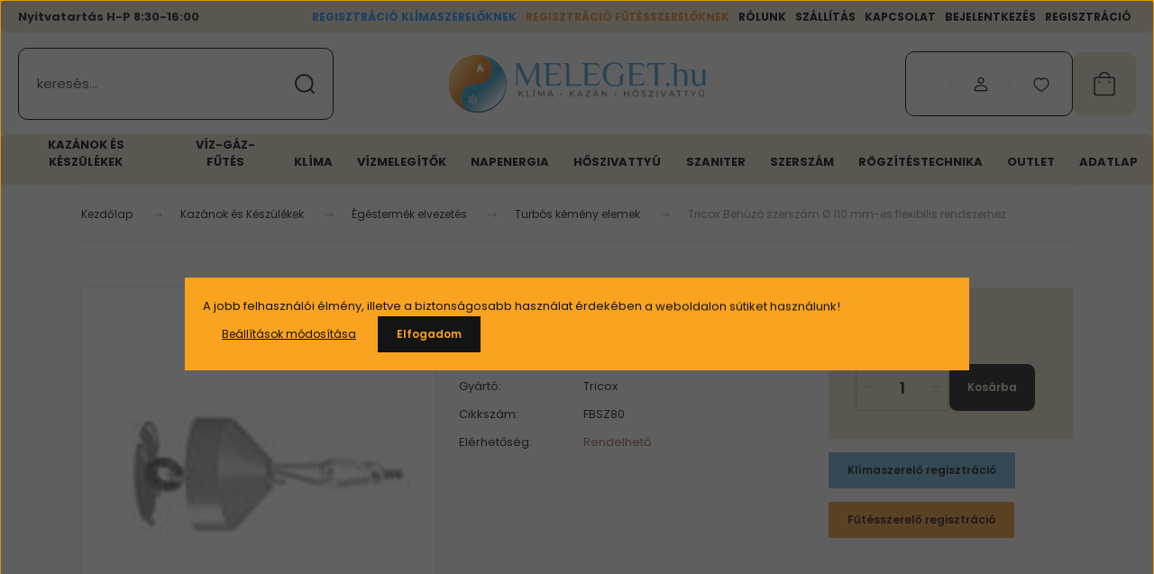

--- FILE ---
content_type: text/html; charset=UTF-8
request_url: https://www.meleget.hu/tricox-behuzo-szerszam-110-mm-es-flexibilis-rendszerhez-2043
body_size: 44552
content:
<!DOCTYPE html>
<html lang="hu" dir="ltr">
<head>
    <title>Tricox Behúzó szerszám Ø 110 mm-es flexibilis rendszerhez - Turbós kémény elemek</title>
    <meta charset="utf-8">
    <meta name="description" content="Tricox Behúzó szerszám Ø 110 mm-es flexibilis rendszerhez">
    <meta name="robots" content="index, follow">
    <link rel="image_src" href="https://beresbence.cdn.shoprenter.hu/custom/beresbence/image/data/product/Tricox/FBSZ10.JPG.webp?lastmod=1719294628.1741259816">
    <meta property="og:title" content="Tricox Behúzó szerszám Ø 110 mm-es flexibilis rendszerhez" />
    <meta property="og:type" content="product" />
    <meta property="og:url" content="https://www.meleget.hu/tricox-behuzo-szerszam-110-mm-es-flexibilis-rendszerhez-2043" />
    <meta property="og:image" content="https://beresbence.cdn.shoprenter.hu/custom/beresbence/image/cache/w955h500/product/Tricox/FBSZ10.JPG.webp?lastmod=1719294628.1741259816" />
    <meta property="og:description" content="Behúzó szerszám Ø110 mm-es flexibilis rendszerhez" />
    <link href="https://beresbence.cdn.shoprenter.hu/custom/beresbence/image/data/uj_termekek_kepek/logo/logoikon250x250.png?lastmod=1767606702.1741259816" rel="icon" />
    <link href="https://beresbence.cdn.shoprenter.hu/custom/beresbence/image/data/uj_termekek_kepek/logo/logoikon250x250.png?lastmod=1767606702.1741259816" rel="apple-touch-icon" />
    <base href="https://www.meleget.hu:443" />
    <meta name="facebook-domain-verification" content="mmc3lxf2mbxpfs09v73biwq9pwrk8u" />
<meta name="google-site-verification" content="rXZ3FaTsQEWU6kMjGqQgbKoKGMp5mtcBg0J8Ywo725A" />
<meta name="google-site-verification" content="lu5HtIvnmiRuNXNAz_s_4JXoh03dGHs41HKPZ_BD7w8" />

    <meta name="viewport" content="width=device-width, initial-scale=1">
            <style>
            :root {

--global-color: #e8dcca;
--bs-body-bg: #f8f8f8;
--highlight-color: #faa320;
--price-special-color: #d64545;

--corner_10: 0px;
--corner_30: calc(var(--corner_10) * 3);
--corner_50: calc(var(--corner_10) * 5);


    
                        --text-on-primary: rgb(20,20,20);
            --rgb-text-on-primary: 20,20,20;
                            --tick-on-primary: url("data:image/svg+xml,%3csvg xmlns='http://www.w3.org/2000/svg' viewBox='0 0 20 20'%3e%3cpath fill='none' stroke='%23141414' stroke-linecap='round' stroke-linejoin='round' stroke-width='3' d='m6 10 3 3 6-6'/%3e%3c/svg%3e");
                                        --select-arrow-on-primary: url("data:image/svg+xml,%3Csvg xmlns='http://www.w3.org/2000/svg' viewBox='0 0 16 16'%3E%3Cpath fill='none' opacity='0.5' stroke='%23141414' stroke-linecap='round' stroke-linejoin='round' stroke-width='2' d='m2 5 6 6 6-6'/%3E%3C/svg%3E");
                                        --radio-on-primary: url("data:image/svg+xml,%3Csvg xmlns='http://www.w3.org/2000/svg' viewBox='-4 -4 8 8'%3E%3Ccircle r='2' fill='%23141414'/%3E%3C/svg%3E");
                        
                        --text-on-body-bg: rgb(20,20,20);
            --rgb-text-on-body-bg: 20,20,20;
                            --tick-on-body-bg: url("data:image/svg+xml,%3csvg xmlns='http://www.w3.org/2000/svg' viewBox='0 0 20 20'%3e%3cpath fill='none' stroke='%23141414' stroke-linecap='round' stroke-linejoin='round' stroke-width='3' d='m6 10 3 3 6-6'/%3e%3c/svg%3e");
                                        --select-arrow-on-body-bg: url("data:image/svg+xml,%3Csvg xmlns='http://www.w3.org/2000/svg' viewBox='0 0 16 16'%3E%3Cpath fill='none' opacity='0.5' stroke='%23141414' stroke-linecap='round' stroke-linejoin='round' stroke-width='2' d='m2 5 6 6 6-6'/%3E%3C/svg%3E");
                                        --radio-on-body-bg: url("data:image/svg+xml,%3Csvg xmlns='http://www.w3.org/2000/svg' viewBox='-4 -4 8 8'%3E%3Ccircle r='2' fill='%23141414'/%3E%3C/svg%3E");
                        
                        --text-on-highlight: rgb(20,20,20);
            --rgb-text-on-highlight: 20,20,20;
                            --tick-on-highlight: url("data:image/svg+xml,%3csvg xmlns='http://www.w3.org/2000/svg' viewBox='0 0 20 20'%3e%3cpath fill='none' stroke='%23141414' stroke-linecap='round' stroke-linejoin='round' stroke-width='3' d='m6 10 3 3 6-6'/%3e%3c/svg%3e");
                                                
                        --text-on-price_special: rgb(255,255,255);
            --rgb-text-on-price_special: 255,255,255;
                                                
}        </style>
        <link rel="preconnect" href="https://fonts.gstatic.com" />
<link rel="preload" as="style" href="https://fonts.googleapis.com/css2?family=Playfair+Display:ital,wght@0,400..900;1,400..900&family=Poppins:ital,wght@0,400;0,600;0,700;1,400;1,600;1,700&display=swap" />
<link rel="stylesheet" href="https://fonts.googleapis.com/css2?family=Playfair+Display:ital,wght@0,400..900;1,400..900&family=Poppins:ital,wght@0,400;0,600;0,700;1,400;1,600;1,700&display=swap" media="print" onload="this.media='all'" />
<noscript>
    <link rel="stylesheet" href="https://fonts.googleapis.com/css2?family=Playfair+Display:ital,wght@0,400..900;1,400..900&family=Poppins:ital,wght@0,400;0,600;0,700;1,400;1,600;1,700&display=swap" />
</noscript>        <link rel="stylesheet" href="https://beresbence.cdn.shoprenter.hu/catalog/view/theme/budapest_global/minified/template/assets/base.css?v=1750323653.1768693811.beresbence">
        <link rel="stylesheet" href="https://beresbence.cdn.shoprenter.hu/catalog/view/theme/budapest_global/minified/template/assets/component-slick.css?v=1711983033.1768693811.beresbence">
        <link rel="stylesheet" href="https://beresbence.cdn.shoprenter.hu/catalog/view/theme/budapest_global/minified/template/assets/product-card.css?v=1750323121.1768693811.beresbence">
        <style>
            *,
            *::before,
            *::after {
                box-sizing: border-box;
            }

            h1, .h1 {
                font-weight: 900;
                font-size: 1.5625rem;
            }
            @media (min-width: 1200px) {
                h1, .h1 {
                    font-size: 2.625rem;
                }
            }
        </style>
                    <style>.edit-link {position: absolute;top: 0;right: 0;opacity: 0;width: 30px;height: 30px;font-size: 16px;color: #111111 !important;display: flex;justify-content: center;align-items: center;border: 1px solid rgba(0, 0, 0, 0.8);transition: none;background: rgba(255, 255, 255, 0.5);z-index: 1030;pointer-events: all;}.module-editable {position: relative;}.page-head-title:hover > .edit-link, .module-editable:hover > .edit-link, .product-card:hover .edit-link {opacity: 1;}.page-head-title:hover > .edit-link:hover, .module-editable:hover > .edit-link:hover, .product-card:hover .edit-link:hover {background: rgba(255, 255, 255, 1);}</style>
                                    
                <link href="https://www.meleget.hu/tricox-behuzo-szerszam-110-mm-es-flexibilis-rendszerhez-2043" rel="canonical">
    

        <script>
        window.nonProductQuality = 80;
    </script>
    <script src="https://beresbence.cdn.shoprenter.hu/catalog/view/javascript/vendor/jquery/3.7.1/js/jquery.min.js?v=1706895543"></script>

            <!-- Header JavaScript codes -->
            <link rel="preload" href="https://beresbence.cdn.shoprenter.hu/web/compiled/js/base.js?v=1768402759" as="script" />
        <script src="https://beresbence.cdn.shoprenter.hu/web/compiled/js/base.js?v=1768402759" defer></script>
                    <link rel="preload" href="https://beresbence.cdn.shoprenter.hu/web/compiled/js/fragment_loader.js?v=1768402759" as="script" />
        <script src="https://beresbence.cdn.shoprenter.hu/web/compiled/js/fragment_loader.js?v=1768402759" defer></script>
                    <link rel="preload" href="https://beresbence.cdn.shoprenter.hu/web/compiled/js/nanobar.js?v=1768402759" as="script" />
        <script src="https://beresbence.cdn.shoprenter.hu/web/compiled/js/nanobar.js?v=1768402759" defer></script>
                    <!-- Header jQuery onLoad scripts -->
    <script>var BASEURL='https://www.meleget.hu';Currency={"symbol_left":"","symbol_right":" Ft","decimal_place":0,"decimal_point":",","thousand_point":".","currency":"HUF","value":1};var ShopRenter=ShopRenter||{};ShopRenter.product={"id":2043,"sku":"FBSZ80","currency":"HUF","unitName":"db","price":30925.139999999999,"name":"Tricox Beh\u00faz\u00f3 szersz\u00e1m \u00d8 110 mm-es flexibilis rendszerhez","brand":"Tricox","currentVariant":[],"parent":{"id":2043,"sku":"FBSZ80","unitName":"db","price":30925.139999999999,"name":"Tricox Beh\u00faz\u00f3 szersz\u00e1m \u00d8 110 mm-es flexibilis rendszerhez"}};$(document).ready(function(){});window.addEventListener('load',function(){});</script><script src="https://beresbence.cdn.shoprenter.hu/web/compiled/js/vue/manifest.bundle.js?v=1768402756"></script><script>var ShopRenter=ShopRenter||{};ShopRenter.onCartUpdate=function(callable){document.addEventListener('cartChanged',callable)};ShopRenter.onItemAdd=function(callable){document.addEventListener('AddToCart',callable)};ShopRenter.onItemDelete=function(callable){document.addEventListener('deleteCart',callable)};ShopRenter.onSearchResultViewed=function(callable){document.addEventListener('AuroraSearchResultViewed',callable)};ShopRenter.onSubscribedForNewsletter=function(callable){document.addEventListener('AuroraSubscribedForNewsletter',callable)};ShopRenter.onCheckoutInitiated=function(callable){document.addEventListener('AuroraCheckoutInitiated',callable)};ShopRenter.onCheckoutShippingInfoAdded=function(callable){document.addEventListener('AuroraCheckoutShippingInfoAdded',callable)};ShopRenter.onCheckoutPaymentInfoAdded=function(callable){document.addEventListener('AuroraCheckoutPaymentInfoAdded',callable)};ShopRenter.onCheckoutOrderConfirmed=function(callable){document.addEventListener('AuroraCheckoutOrderConfirmed',callable)};ShopRenter.onCheckoutOrderPaid=function(callable){document.addEventListener('AuroraOrderPaid',callable)};ShopRenter.onCheckoutOrderPaidUnsuccessful=function(callable){document.addEventListener('AuroraOrderPaidUnsuccessful',callable)};ShopRenter.onProductPageViewed=function(callable){document.addEventListener('AuroraProductPageViewed',callable)};ShopRenter.onMarketingConsentChanged=function(callable){document.addEventListener('AuroraMarketingConsentChanged',callable)};ShopRenter.onCustomerRegistered=function(callable){document.addEventListener('AuroraCustomerRegistered',callable)};ShopRenter.onCustomerLoggedIn=function(callable){document.addEventListener('AuroraCustomerLoggedIn',callable)};ShopRenter.onCustomerUpdated=function(callable){document.addEventListener('AuroraCustomerUpdated',callable)};ShopRenter.onCartPageViewed=function(callable){document.addEventListener('AuroraCartPageViewed',callable)};ShopRenter.customer={"userId":0,"userClientIP":"18.217.132.107","userGroupId":8,"customerGroupTaxMode":"gross","customerGroupPriceMode":"gross_net_tax","email":"","phoneNumber":"","name":{"firstName":"","lastName":""}};ShopRenter.theme={"name":"budapest_global","family":"budapest","parent":""};ShopRenter.shop={"name":"beresbence","locale":"hu","currency":{"code":"HUF","rate":1},"domain":"beresbence.myshoprenter.hu"};ShopRenter.page={"route":"product\/product","queryString":"tricox-behuzo-szerszam-110-mm-es-flexibilis-rendszerhez-2043"};ShopRenter.formSubmit=function(form,callback){callback();};let loadedAsyncScriptCount=0;function asyncScriptLoaded(position){loadedAsyncScriptCount++;if(position==='body'){if(document.querySelectorAll('.async-script-tag').length===loadedAsyncScriptCount){if(/complete|interactive|loaded/.test(document.readyState)){document.dispatchEvent(new CustomEvent('asyncScriptsLoaded',{}));}else{document.addEventListener('DOMContentLoaded',()=>{document.dispatchEvent(new CustomEvent('asyncScriptsLoaded',{}));});}}}}</script><script type="text/javascript"async class="async-script-tag"onload="asyncScriptLoaded('header')"src="https://static2.rapidsearch.dev/resultpage.js?shop=beresbence.shoprenter.hu"></script><script type="text/javascript"async class="async-script-tag"onload="asyncScriptLoaded('header')"src="https://widget.molin.ai/shop-ai.js?w=i886hxjw"></script><script type="text/javascript"async class="async-script-tag"onload="asyncScriptLoaded('header')"src="https://api-one-conv-measure.heureka.group/shoprenter_app/ocm_js?shop_id=103249&domain=arukereso.hu"></script><script type="text/javascript"async class="async-script-tag"onload="asyncScriptLoaded('header')"src="https://onsite.optimonk.com/script.js?account=191754"></script><script type="text/javascript"async class="async-script-tag"onload="asyncScriptLoaded('header')"src="https://onsite-scripter.holostep.io/serve/core-init.js?accountId=48"></script><script type="text/javascript"src="https://beresbence.cdn.shoprenter.hu/web/compiled/js/vue/customerEventDispatcher.bundle.js?v=1768402756"></script>                
            
            <script>window.dataLayer=window.dataLayer||[];function gtag(){dataLayer.push(arguments)};var ShopRenter=ShopRenter||{};ShopRenter.config=ShopRenter.config||{};ShopRenter.config.googleConsentModeDefaultValue="denied";</script>                        <script type="text/javascript" src="https://beresbence.cdn.shoprenter.hu/web/compiled/js/vue/googleConsentMode.bundle.js?v=1768402756"></script>

            <!-- Facebook Pixel Code -->
<script>
!function(f,b,e,v,n,t,s)
{if(f.fbq)return;n=f.fbq=function(){n.callMethod?
n.callMethod.apply(n,arguments):n.queue.push(arguments)};
if(!f._fbq)f._fbq=n;n.push=n;n.loaded=!0;n.version='2.0';
n.queue=[];t=b.createElement(e);t.async=!0;
t.src=v;s=b.getElementsByTagName(e)[0];
s.parentNode.insertBefore(t,s)}(window, document,'script',
'https://connect.facebook.net/en_US/fbevents.js');
fbq('consent', 'revoke');
fbq('init', '563830927112814');
fbq('track', 'PageView');
document.addEventListener('AuroraProductPageViewed', function(auroraEvent) {
                    fbq('track', 'ViewContent', {
                        content_type: 'product',
                        content_ids: [auroraEvent.detail.product.id.toString()],
                        value: parseFloat(auroraEvent.detail.product.grossUnitPrice),
                        currency: auroraEvent.detail.product.currency
                    }, {
                        eventID: auroraEvent.detail.event.id
                    });
                });
document.addEventListener('AuroraAddedToCart', function(auroraEvent) {
    var fbpId = [];
    var fbpValue = 0;
    var fbpCurrency = '';

    auroraEvent.detail.products.forEach(function(item) {
        fbpValue += parseFloat(item.grossUnitPrice) * item.quantity;
        fbpId.push(item.id);
        fbpCurrency = item.currency;
    });


    fbq('track', 'AddToCart', {
        content_ids: fbpId,
        content_type: 'product',
        value: fbpValue,
        currency: fbpCurrency
    }, {
        eventID: auroraEvent.detail.event.id
    });
})
window.addEventListener('AuroraMarketingCookie.Changed', function(event) {
            let consentStatus = event.detail.isAccepted ? 'grant' : 'revoke';
            if (typeof fbq === 'function') {
                fbq('consent', consentStatus);
            }
        });
</script>
<noscript><img height="1" width="1" style="display:none"
src="https://www.facebook.com/tr?id=563830927112814&ev=PageView&noscript=1"
/></noscript>
<!-- End Facebook Pixel Code -->
            <!-- Google Tag Manager -->
<script>(function(w,d,s,l,i){w[l]=w[l]||[];w[l].push({'gtm.start':
new Date().getTime(),event:'gtm.js'});var f=d.getElementsByTagName(s)[0],
j=d.createElement(s),dl=l!='dataLayer'?'&l='+l:'';j.async=true;j.src=
'https://www.googletagmanager.com/gtm.js?id='+i+dl;f.parentNode.insertBefore(j,f);
})(window,document,'script','dataLayer','GTM-MWG5PM');</script>
<!-- End Google Tag Manager -->
            
            
                <!--Global site tag(gtag.js)--><script async src="https://www.googletagmanager.com/gtag/js?id=G-MY3M0RG5P4"></script><script>window.dataLayer=window.dataLayer||[];function gtag(){dataLayer.push(arguments);}
gtag('js',new Date());gtag('config','G-MY3M0RG5P4');gtag('config','AW-857447125',{"allow_enhanced_conversions":true});</script>                                <script type="text/javascript" src="https://beresbence.cdn.shoprenter.hu/web/compiled/js/vue/GA4EventSender.bundle.js?v=1768402756"></script>

    
    
</head>
<body id="body" class="page-body product-page-body budapest_global-body" role="document">
<script>ShopRenter.theme.breakpoints={'xs':0,'sm':576,'md':768,'lg':992,'xl':1200,'xxl':1400}</script><!--Google Tag Manager(noscript)--><noscript><iframe src="https://www.googletagmanager.com/ns.html?id=GTM-MWG5PM"
height="0"width="0"style="display:none;visibility:hidden"></iframe></noscript><!--End Google Tag Manager(noscript)--><div id="fb-root"></div><script>(function(d,s,id){var js,fjs=d.getElementsByTagName(s)[0];if(d.getElementById(id))return;js=d.createElement(s);js.id=id;js.src="//connect.facebook.net/hu_HU/sdk/xfbml.customerchat.js#xfbml=1&version=v2.12&autoLogAppEvents=1";fjs.parentNode.insertBefore(js,fjs);}(document,"script","facebook-jssdk"));</script>
                    

<!-- cached --><div class="nanobar-cookie-box nanobar position-fixed w-100 js-nanobar-first-login">
    <div class="container nanobar__container">
        <div class="row nanobar__container-row flex-column flex-sm-row align-items-center">
            <div class="nanobar__text col-12">
                                <div>A jobb felhasználói élmény, illetve a biztonságosabb használat érdekében a weboldalon sütiket használunk!</div>
            </div>
            <div class="nanobar__buttons col-12">
                <button class="btn btn-link js-nanobar-settings-button">
                    Beállítások módosítása
                </button>
                <button class="btn btn-primary nanobar-btn js-nanobar-close-cookies" data-button-save-text="Beállítások mentése">
                    Elfogadom
                </button>
            </div>
        </div>
        <div class="nanobar__cookies js-nanobar-cookies flex-column flex-sm-row text-start" style="display: none;">
            <div class="form-check">
                <input class="form-check-input" type="checkbox" name="required_cookies" disabled checked />
                <label class="form-check-label">
                    Szükséges cookie-k
                    <div class="cookies-help-text">
                        Ezek a cookie-k segítenek abban, hogy a webáruház használható és működőképes legyen.
                    </div>
                </label>
            </div>
            <div class="form-check">
                <input id="marketing_cookies" class="form-check-input js-nanobar-marketing-cookies" type="checkbox" name="marketing_cookies"
                     checked />
                <label class="form-check-label" for="marketing_cookies" >
                    Marketing cookie-k
                    <div class="cookies-help-text">
                        Ezeket a cookie-k segítenek abban, hogy az Ön érdeklődési körének megfelelő reklámokat és termékeket jelenítsük meg a webáruházban.
                    </div>
                </label>
            </div>
        </div>
    </div>
</div>

<script>
    (function ($) {
        $(document).ready(function () {
            new AuroraNanobar.FirstLogNanobarCheckbox(jQuery('.js-nanobar-first-login'), 'modal');
        });
    })(jQuery);
</script>
<!-- /cached -->

        
                    <div class="layout-wrapper">
                                                            <div id="section-header" class="section-wrapper ">
    
        
    <link rel="stylesheet" href="https://beresbence.cdn.shoprenter.hu/catalog/view/theme/budapest_global/minified/template/assets/header.css?v=1726589168.1768693810.beresbence" media="print" onload="this.media='all'">
    <div class="header">
        
        <div class="header-top d-none d-lg-flex">
            <div class="container-wide header-top-row">
					<div id="section-oppening" class="section-wrapper ">
    
    	<div class="oppening-hours">
		Nyitvatartás H-P 8:30-16:00
	</div>
 <style>
	 .oppening-hours {
		 margin-right: auto;
		 font-weight: 600;
	 }

</style>

</div>
                    <!-- cached -->
<ul class="list-unstyled headermenu-list">
                <li class="headermenu-list__item nav-item">
            <a
                href="https://www.meleget.hu/regisztracio-klimaszereloknek-1"
                target="_self"
                class="nav-link"
                title="Regisztráció klímaszerelőknek"
            >
                Regisztráció klímaszerelőknek
            </a>
                    </li>
            <li class="headermenu-list__item nav-item">
            <a
                href="https://www.meleget.hu/regisztarcio-futesszereloknek-0"
                target="_self"
                class="nav-link"
                title="Regisztráció fűtésszerelőknek"
            >
                Regisztráció fűtésszerelőknek
            </a>
                    </li>
            <li class="headermenu-list__item nav-item">
            <a
                href="https://www.meleget.hu/rolunk-4"
                target="_self"
                class="nav-link"
                title="Rólunk"
            >
                Rólunk
            </a>
                    </li>
            <li class="headermenu-list__item nav-item">
            <a
                href="https://www.meleget.hu/szallitas-17"
                target="_self"
                class="nav-link"
                title="Szállítás"
            >
                Szállítás
            </a>
                    </li>
            <li class="headermenu-list__item nav-item">
            <a
                href="https://www.meleget.hu/index.php?route=information/contact"
                target="_self"
                class="nav-link"
                title="Kapcsolat"
            >
                Kapcsolat
            </a>
                    </li>
            <li class="headermenu-list__item nav-item">
            <a
                href="https://www.meleget.hu/customlogin"
                target="_self"
                class="nav-link"
                title="Bejelentkezés"
            >
                Bejelentkezés
            </a>
                    </li>
            <li class="headermenu-list__item nav-item">
            <a
                href="https://www.meleget.hu/customregister"
                target="_self"
                class="nav-link"
                title="Regisztráció"
            >
                Regisztráció
            </a>
                    </li>
    </ul>

    <!-- /cached -->
                    
                    
            </div>
        </div>
        <div class="header-middle">
            <div class="container-wide header-middle-container">
                <div class="header-middle-row">
                                            <div id="js-mobile-navbar" class="d-flex d-lg-none">
                            <button id="js-hamburger-icon" class="d-flex-center btn btn-primary" aria-label="mobile menu">
                                <span class="hamburger-icon position-relative">
                                    <span class="hamburger-icon-line position-absolute line-1"></span>
                                    <span class="hamburger-icon-line position-absolute line-2"></span>
                                    <span class="hamburger-icon-line position-absolute line-3"></span>
                                </span>
                            </button>
                        </div>
                                            <div class="header-navbar-search">
                                                            <div class="dropdown search-module d-flex header-navbar-top-right-item">
                                    <div class="input-group">
                                        <input class="search-module__input form-control form-control-lg disableAutocomplete" type="text" placeholder="keresés..." value=""
                                               id="filter_keyword"
                                               onclick="this.value=(this.value==this.defaultValue)?'':this.value;"/>
                                        <span class="search-button-append d-flex position-absolute h-100">
                                            <button class="btn" type="button" onclick="moduleSearch();" aria-label="Keresés">
                                                <svg xmlns="http://www.w3.org/2000/svg" width="22" height="22" viewBox="0 0 22 22" fill="none">
    <path d="M21 21L16.9375 16.9375M10.3338 19.6675C5.17875 19.6675 1 15.4888 1 10.3338C1 5.17875 5.17875 1 10.3338 1C15.4888 1 19.6675 5.17875 19.6675 10.3338C19.6675 15.4888 15.4888 19.6675 10.3338 19.6675Z" stroke="currentColor" stroke-width="2" stroke-linecap="round" stroke-linejoin="round"/>
</svg>
                                            </button>
                                        </span>
                                    </div>
                                    <input type="hidden" id="filter_description" value="0"/>
                                    <input type="hidden" id="search_shopname" value="beresbence"/>
                                    <div id="results" class="dropdown-menu search-results"></div>
                                </div>
                                                    </div>


                        <a href="/" class="header-logo" title="Kezdőlap">
                                                            <img
    src='https://beresbence.cdn.shoprenter.hu/custom/beresbence/image/cache/w300h80/uj_termekek_kepek/logo/melegethulogosvg.svg?lastmod=0.1741259816'

    
            width="300"
    
            height="80"
    
            class="header-logo-img"
    
    
    alt="Meleget.hu"

    
    />

                                                    </a>


                    <div class="header-middle-right">
                        <div class="header-middle-right-wrapper d-flex align-items-center">
                                                    <a class="header-middle__phone d-none d-lg-block position-relative" href="tel:           ">           </a>
                                                                                                            <div id="header-middle-login" class="header-middle-right-box d-none d-lg-flex position-relative">
                                    <ul class="list-unstyled login-list">
                                                                                    <li class="nav-item">
                                                <a class="nav-link header-middle-right-box-link" href="index.php?route=account/login" title="Belépés / Regisztráció">
                                                    <span class="header-user-icon">
                                                        <svg xmlns="http://www.w3.org/2000/svg" width="19" height="20" viewBox="0 0 19 20" fill="none">
    <path fill-rule="evenodd" clip-rule="evenodd" d="M11.9749 2.52513C13.3417 3.89197 13.3417 6.10804 11.9749 7.47488C10.6081 8.84172 8.39199 8.84172 7.02515 7.47488C5.65831 6.10804 5.65831 3.89197 7.02515 2.52513C8.39199 1.15829 10.6081 1.15829 11.9749 2.52513Z" stroke="currentColor" stroke-width="1.5" stroke-linecap="round" stroke-linejoin="round"/>
    <path fill-rule="evenodd" clip-rule="evenodd" d="M1.5 16.5V17.5C1.5 18.052 1.948 18.5 2.5 18.5H16.5C17.052 18.5 17.5 18.052 17.5 17.5V16.5C17.5 13.474 13.548 11.508 9.5 11.508C5.452 11.508 1.5 13.474 1.5 16.5Z" stroke="currentColor" stroke-width="1.5" stroke-linecap="round" stroke-linejoin="round"/>
</svg>
                                                    </span>
                                                </a>
                                            </li>
                                                                            </ul>
                                </div>
                                                    
                                                        <div id="header-middle-wishlist" class="header-middle-right-box d-none d-lg-flex position-relative">
                                <hx:include src="/_fragment?_path=_format%3Dhtml%26_locale%3Den%26_controller%3Dmodule%252Fwishlist&amp;_hash=ZwTjJ%2FLCSEDSnBxzvPFKsmbiXIdi1JtG8DV8VgsW9yo%3D"></hx:include>
                            </div>
                                                </div>
                        <div id="js-cart" class="header-middle-right-box position-relative">
                            <hx:include src="/_fragment?_path=_format%3Dhtml%26_locale%3Den%26_controller%3Dmodule%252Fcart&amp;_hash=84N6HVS8e0pcXcJE15qiTG2TMuhDerJ%2FoCY5rAs%2FhC0%3D"></hx:include>
                        </div>
                    </div>
                </div>
            </div>
        </div>
        <div class="header-bottom d-none d-lg-block">
            <div class="container-wide">
                    <div id="module_category_wrapper" class="module-category-wrapper">
        <div
            id="category"
            class="module content-module header-position category-module">
                        <div class="module-body">
                            <div id="category-nav">
            


<ul class="list-unstyled category category-menu sf-menu sf-horizontal cached">
    <li id="cat_79" class="nav-item item category-list module-list parent even dropDownParent align-1">
    <a href="https://www.meleget.hu/futes-79" class="nav-link">
                Kazánok és Készülékek
    </a>
    <div class="children js-subtree-dropdown subtree-dropdown">
        <div style="width: 1170px; height: 450px" class="subtree-dropdown-inner">
            <div class="category-custom-dropdown">
	<div class="row1">
		<ul class="level1">
			<li><a href="https://www.meleget.hu/futes-79/gazkazan-80">Gázkazán és Elektromos kazán</a>

			<ul class="level2">
				<li class="has-child"><a href="https://www.meleget.hu/futes-79/gazkazan-80/fali-gazkazan-81">Fali gázkazán</a>

				<ul class="level3">
					<li><a href="https://www.meleget.hu/futes-79/gazkazan-80/fali-gazkazan-81/fali-kondenzacios-gazkazan-82">Kondenzációs Fali gázkazán</a></li>
					<li><a href="https://www.meleget.hu/futes-79/gazkazan-80/fali-gazkazan-81/fali-kemenyes-gazkazan-98">Kéményes Fali gázkazán</a></li>
					<li><a href="https://www.meleget.hu/futes-79/gazkazan-80/fali-gazkazan-81/tartozekok-136">Tartozékok</a></li>
				</ul>
				</li>
				<li class="has-child"><a href="https://www.meleget.hu/futes-79/gazkazan-80/allo-kazanok-113">Álló gázkazán</a>
				<ul class="level3">
					<li><a href="https://www.meleget.hu/futes-79/gazkazan-80/allo-kazanok-113/kombi-191">Kondenzációs Álló gázkazán</a></li>
				</ul>
				</li>
			</ul>
			</li>
		</ul>

		<ul class="level1">
			<li><a href="https://www.meleget.hu/futes-79/szilardtuzelesu-kazan-137">Szilárdtüzelésű kazán</a>

			<ul class="level2">
				<li><a href="https://www.meleget.hu/futes-79/szilardtuzelesu-kazan-137/vegyestuzelesu-kazan-142">Vegyestüzelésű Kazán</a></li>
			</ul>
			</li>
			<li><a href="https://www.meleget.hu/futes-79/kemyeny-elemek-87">Égéstermék elvezetés</a>
			<ul class="level2">
				<li><a href="https://www.meleget.hu/futes-79/kemyeny-elemek-87/kondenzacios-kemeny-elemek-88">Kondenzációs Gázkészülékekhez</a></li>
				<li><a href="https://www.meleget.hu/vegyes-tuzelesu-keszulekekhez-240">Vegyestüzelésű készülékekhez</a></li>
				<li><a href="https://www.meleget.hu/futes-79/kemeny-elemek-87/alu-fustcsovek-gazkeszulekekhez-646">Hagyományos Alumínium csövek</a></li>
			</ul>
			</li>
		</ul>
	</div>

	<div class="row2">
		<ul class="level1">
			<li><a href="https://www.meleget.hu/futes-79/konvektorok-149">Konvektorok</a>

			<ul class="level2">
				<li><a href="https://www.meleget.hu/futes-79/konvektorok-149/parapetes-gazkonvektor-225">Parapetes Gázkonvektor</a></li>
				<li><a href="https://www.meleget.hu/futes-79/konvektorok-149/kemenyes-gazkonvektor-226">Kéményes Gázkonvektor</a></li>
				<li><a href="https://www.meleget.hu/futes-79/konvektorok-149/pb-hosugarzok-227">PB Hősugárzók</a></li>
				<li><a href="https://www.meleget.hu/futes-79/konvektorok-149/tartozekok-220">konvektor, Parapet, Tartozék</a></li>
				<li><a href="https://www.meleget.hu/futes-79/konvektorok-149/elektromos-futoberendezesek-231">Elektromos konvektorok</a></li>
			</ul>
			</li>
		</ul>

		<ul class="level1">
			<li><a href="https://www.meleget.hu/futes-79/termosztatok-erzekelok-szabalyzok-114">Termosztátok, érzékelők, szabályzók</a>

			<ul class="level2">
				<li><a href="https://www.meleget.hu/futes-79/termosztatok-erzekelok-szabalyzok-114/futes-termosztat-115">Egyszerű tekerős termosztát</a></li>
				<li><a href="https://www.meleget.hu/futes-79/termosztatok-erzekelok-szabalyzok-114/idojaraskoveto-termosztat-421">Időjáráskövető szabályozó</a></li>
				<li><a href="https://www.meleget.hu/futes-79/termosztatok-erzekelok-szabalyzok-114/szabalyzo-229">Szabályzók</a></li>
				<li><a href="/futes-79/termosztatok-erzekelok-szabalyzok-114/erzekelo-230">Érzékelő</a></li>
			</ul>
			</li>
		</ul>
	</div>

	<div class="row3">
		<ul class="level1">
			<li><a href="https://www.meleget.hu/puffer-tarolo-232">Puffer tároló</a>

			<ul class="level2">
				<li><a href="https://www.meleget.hu/futes-79/melegviz-tarolok-133/puffer-tarolo-232/hocserelo-nelkul-233">Hőcserélő nélkül</a></li>
				<li><a href="https://www.meleget.hu/futes-79/melegviz-tarolok-133/puffer-tarolo-232/hocserelovel-234">Hőcserélővel</a></li>
				<li><a href="https://www.meleget.hu/futes-79/melegviz-tarolok-133/puffer-tarolo-232/hmv-hocserelovel-235">HMV hőcserélővel</a></li>
			</ul>
			</li>
		</ul>

		<ul class="level1">
			<li><a href="https://www.meleget.hu/futes-79/melegviz-tarolok/indirekt-tarolo-236">Indirekt tároló</a>

			<ul class="level2">
				<li><a href="https://www.meleget.hu/futes-79/melegviz-tarolok-133/indirekt-tarolo-236/1-hocserelovel-237">1 hőcserélővel</a></li>
				<li><a href="https://www.meleget.hu/futes-79/melegviz-tarolok-133/indirekt-tarolo-236/2-hocserelovel-238">2 hőcserélővel</a></li>
			</ul>
			</li>
		</ul>
	</div>
</div>
        </div>
    </div>
</li><li id="cat_99" class="nav-item item category-list module-list parent odd dropDownParent align-1">
    <a href="https://www.meleget.hu/viz-gaz-futes-99" class="nav-link">
                Víz-Gáz-Fűtés
    </a>
    <div class="children js-subtree-dropdown subtree-dropdown">
        <div style="width: 1170px; height: 500px" class="subtree-dropdown-inner">
            <div class="category-custom-dropdown">
	<div class="row1">
		<ul class="level1">
			<li><a href="https://www.meleget.hu/viz-gaz-futes-99/szivattyuk-241">Szivattyúk</a>

			<ul class="level3">
				<li class="has-child"><a href="https://www.meleget.hu/viz-gaz-futes-99/szivattyuk-241/buvarszivattyu-242">Búvárszivattyú</a></li>
				<li class="has-child"><a href="https://www.meleget.hu/viz-gaz-futes-99/szivattyuk-241/kutszivattyu-243">Kútszivattyú</a></li>
				<li class="has-child"><a href="https://www.meleget.hu/viz-gaz-futes-99/szivattyuk-241/hazi-vizmu-244">Házi vízmű</a></li>
				<li class="has-child"><a href="https://www.meleget.hu/viz-gaz-futes-99/szivattyuk-241/szennyvizszivattyu-245">Szennyvízszivattyú</a></li>
				<li class="has-child"><a href="https://www.meleget.hu/viz-gaz-futes-99/szivattyuk-241/cseppszivattyu-246">Cseppszivattyú</a></li>
				<li class="has-child"><a href="https://www.meleget.hu/viz-gaz-futes-99/szivattyuk-241/keringeto-szivattyu-247">Keringető Szivattyú</a></li>
				<li class="has-child"><a href="https://www.meleget.hu/viz-gaz-futes-99/szivattyuk-241/cirkulacios-szivattyu-248">Cirkulációs Szivattyú</a></li>
				<li class="has-child"><a href="https://www.meleget.hu/viz-gaz-futes-99/szivattyuk-241/vezerlesek-szivattyukhoz-250">Vezérlések, Kiegészítők Szivattyúkhoz</a></li>
			</ul>
			</li>
			<br />
			<li><a href="https://www.meleget.hu/viz-gaz-futes-99/radiatorok-256">Radiátorok</a>
			<ul class="level3">
				<li class="has-child"><a href="https://www.meleget.hu/viz-gaz-futes-99/radiatorok-256/lapradiatorok-257">Lapradiátorok</a></li>
				<li class="has-child"><a href="https://www.meleget.hu/viz-gaz-futes-99/radiatorok-256/torulkozo-szaritos-furdoszobai-radiatorok-258">Törölköző szárítós fürdőszobai radiátorok</a></li>
				<li class="has-child"><a href="https://www.meleget.hu/viz-gaz-futes-99/radiatorok-256/kiegeszitok-378">Kiegészítők</a></li>
				<li class="has-child"><a href="https://www.meleget.hu/viz-gaz-futes-99/radiatorok-256/termosztatikus-radiator-szabalyozas-416">Termosztatikus radiátor szabályozás</a></li>
			</ul>
			</li>
			<li><a href="https://www.meleget.hu/viz-gaz-futes-99/csoszigetelesek-260">Csőszigetelések</a></li>
		</ul>
	</div>

	<div class="row2">
		<ul class="level1">
			<li><a href="https://www.meleget.hu/viz-gaz-futes-99/csovek-264">Csövek</a>

			<ul class="level3">
				<li class="has-child"><a href="https://www.meleget.hu/viz-gaz-futes-99/csovek-264/5-retegu-svajci-csovek-265">5 Rétegű Svájci Csövek</a></li>
				<li class="has-child"><a href="https://www.meleget.hu/csovek-264/rez-267">Réz csövek</a></li>
				<li class="has-child"><a href="https://www.meleget.hu/viz-gaz-futes-99/csovek-264/ipa-idomok-470">Ötrétegű cső fittingek</a></li>
			</ul>
			</li>
			<br />
			<li><a href="https://www.meleget.hu/viz-gaz-futes-99/szerelvenyek-268">Szerelvények</a>
			<ul class="level3">
				<li class="has-child"><a href="https://www.meleget.hu/viz-gaz-futes-99/szerelvenyek-268/strangszabalyozok-423">Strangszabályzók</a></li>
				<li class="has-child"><a href="https://www.meleget.hu/viz-gaz-futes-99/szerelvenyek-268/elzaro-szabalyzo-szerelveny">Elzáró, szabályzó szerelvény</a></li>
				<li class="has-child"><a href="https://www.meleget.hu/viz-gaz-futes-99/szerelvenyek-268/feszmerok-homerok">Feszmérők, hőmérők</a></li>
				<li class="has-child"><a href="https://www.meleget.hu/viz-gaz-futes-99/szerelvenyek-268/flexibilis-csovek">Flexibilis csövek</a></li>
				<li class="has-child"><a href="https://www.meleget.hu/viz-gaz-futes-99/szerelvenyek-268/szerelvenyek-pb-re-628">Szerelvények PB-re</a></li>
				<li class="has-child"><a href="https://www.meleget.hu/viz-gaz-futes-99/szerelvenyek-268/hocserelok">Hőcserélők</a></li>
				<li class="has-child"><a href="https://www.meleget.hu/viz-gaz-futes-99/szerelvenyek-268/osztogyujtok-273">Osztógyűjtők</a></li>
				<li class="has-child"><a href="https://www.meleget.hu/viz-gaz-futes-99/szerelvenyek-268/szerelvenyek-642">Szerelvények</a></li>
				<li class="has-child"><a href="https://www.meleget.hu/viz-gaz-futes-99/szerelvenyek-268/segedanyagok">Segédanyagok</a></li>
				<li class="has-child"><a href="https://www.meleget.hu/viz-gaz-futes-99/szerelvenyek-268/vizkezeles-754">Vízkezelés</a></li>
				<li class="has-child"><a href="https://www.meleget.hu/viz-gaz-futes-99/szerelvenyek-268/vizmero-koltsegoszto">Vízmérő, költségosztó</a></li>
				<li class="has-child"><a href="https://www.meleget.hu/viz-gaz-futes-99/szerelvenyek-268/iszaplevalaszto-415">Lég- és Iszapleválasztó</a></li>
			</ul>
			</li>
		</ul>
	</div>

	<div class="row3">
		<ul class="level1">
			<li><a href="https://www.meleget.hu/viz-gaz-futes-99/tagulasi-tartalyok-274">Tágulási Tartályok</a>

			<ul class="level3">
				<li class="has-child"><a href="https://www.meleget.hu/viz-gaz-futes-99/tagulasi-tartalyok-274/viz-275">Víz</a></li>
				<li class="has-child"><a href="https://www.meleget.hu/viz-gaz-futes-99/tagulasi-tartalyok-274/zart-276">Zárt</a></li>
				<li class="has-child"><a href="https://www.meleget.hu/viz-gaz-futes-99/tagulasi-tartalyok-274/szolar-278">Szolár</a></li>
				<li class="has-child"><a href="https://www.meleget.hu/viz-gaz-futes-99/tagulasi-tartalyok-274/kiegeszito-tarto-279">Kiegészítő, Tartó</a></li>
			</ul>
			</li>
			<li class="has-child"><a href="https://www.meleget.hu/viz-gaz-futes-99/csovek-csorendszerek-idomok-14356">Csövek, csőrendszerek,idomok </a></li>
			<br />
			<li><a href="/viz-gaz-futes-99/szellozok-es-szellozo-ventillatorok-293">Szellőzők és Szellőző Ventilátorok</a>
			<ul class="level3">
				<li class="has-child"><a href="/viz-gaz-futes-99/szellozok-es-szellozo-ventillatorok-293/haztartasi-ventilatorok-431">Háztartási ventilátorok</a></li>
				<li class="has-child"><a href="/viz-gaz-futes-99/szellozok-es-szellozo-ventillatorok-293/racsok-444">Rácsok</a></li>
				<li class="has-child"><a href="/viz-gaz-futes-99/szellozok-es-szellozo-ventillatorok-293/passziv-szellozes-489">Passzív szellőzés</a></li>
				<li class="has-child"><a href="/viz-gaz-futes-99/szellozok-es-szellozo-ventillatorok-293/ipari-ventilatorok-494">Ipari Ventilátorok</a></li>
				<li class="has-child"><a href="/viz-gaz-futes-99/szellozok-es-szellozo-ventillatorok-293/futobetetek-539">Fűtőbetétek</a></li>
				<li class="has-child"><a href="/viz-gaz-futes-99/szellozok-es-szellozo-ventillatorok-293/hovisszanyerok-544">Hővisszanyerők</a></li>
			</ul>
			</li>
			<li class="has-child"><a href="https://www.meleget.hu/viz-gaz-futes-99/kemping-gazkeszulekek-es-tartozekok-629">Kemping gázkészülékek és tartozékok</a></li>
		</ul>
	</div>
</div>
        </div>
    </div>
</li><li id="cat_106" class="nav-item item category-list module-list parent even dropDownParent align-1">
    <a href="https://www.meleget.hu/klima" class="nav-link">
                Klíma
    </a>
    <div class="children js-subtree-dropdown subtree-dropdown">
        <div style="width: 1170px; height: 500px" class="subtree-dropdown-inner">
            <div class="category-custom-dropdown">
	<div class="row1">
		<ul class="level1">
			<li><a href="https://www.meleget.hu/klima/split-klimak">Split klímák</a>

			<ul class="level2">
				<li class="has-child"><a href="https://www.meleget.hu/klima/split-klimak/split-klima">Split klíma csomagok</a>

				<ul class="level3">
					<li><a href="https://www.meleget.hu/klima/split-klimak/split-klima/fali-split-klimak-209">Fali split klímák</a></li>
					<li><a href="https://www.meleget.hu/klima/split-klimak/split-klima/mennyezeti-split-klimak-212">Mennyezeti split klímák</a></li>
					<li><a href="https://www.meleget.hu/klima/split-klimak/split-klima/legcsatornazhato-split-klimak-215">Légcsatornázható split klímák</a></li>
					<li><a href="https://www.meleget.hu/klima/split-klimak/split-klima/parapetes-flexibilis-split-klima-csomagok-589">Parapetes/Flexibilis split klíma csomagok</a></li>
					<li><a href="https://www.meleget.hu/klima/split-klimak/split-klima/allooszlop-split-klimak-643">Álló/Oszlop split klímák</a></li>
				</ul>
				</li>
				<li class="has-child"><a href="https://www.meleget.hu/klima-106/split-klimak-200/multi-split-klima-csomagok-655">Multi split klíma csomagok</a>
				<ul class="level3">
					<li><a href="https://www.meleget.hu/klima-106/split-klimak-200/multi-split-klima-csomagok-655/kulteri-egysegek-206">Kültéri egységek</a></li>
					<li class="has-child"><a href="https://www.meleget.hu/klima-106/split-klimak-200/multi-split-klima-csomagok-655/belteri-egysegek-208">Beltéri egységek</a>
					<ul class="level4">
						<li><a href="https://www.meleget.hu/klima-106/split-klimak-200/multi-split-klima-csomagok-655/belteri-egysegek-208/fali-split-klimak-211">Fali split klímák</a></li>
						<li><a href="https://www.meleget.hu/klima-106/split-klimak-200/multi-split-klima-csomagok-655/belteri-egysegek-208/mennyezeti-split-klimak-214">Mennyezeti split klímák</a></li>
						<li><a href="https://www.meleget.hu/klima-106/split-klimak-200/multi-split-klima-csomagok-655/belteri-egysegek-208/parapetes-flexibilis-split-klimak-588">Parapetes/Flexibilis split klímák</a></li>
						<li><a href="https://www.meleget.hu/klima-106/split-klimak-200/multi-split-klima-csomagok-655/belteri-egysegek-208/legcsatornazhato-split-klimak-217">Légcsatornázható split klímák</a></li>
						<li><a href="https://www.meleget.hu/klima-106/split-klimak-200/multi-split-klima-csomagok-655/belteri-egysegek-208/allooszlop-split-klimak-430">Álló/Oszlop split klímák</a></li>
						<li><a href="https://www.meleget.hu/klima-106/split-klimak-200/multi-split-klima-csomagok-655/belteri-egysegek-208/padlon-allo-parapetes-klimak-429">Inverteres padlón álló parapetes klímák</a></li>
					</ul>
					</li>
				</ul>
				</li>
			</ul>
			</li>
		</ul>
	</div>

	<div class="row2">
		<ul class="level1">
			<li><a href="https://www.meleget.hu/klima-106/tartozekok-437">Tartozékok</a>

			<ul class="level3">
				<li class="has-child"><a href="https://www.meleget.hu/klima-106/tartozekok-437/wifi-modultaviranyito">Wifi modul/távirányító</a></li>
				<li class="has-child"><a href="https://www.meleget.hu/klima-106/tartozekok-437/racsokelolapok">Rácsok/előlapok</a></li>
				<li class="has-child"><a href="https://www.meleget.hu/klima-106/tartozekok-437/tarto-konzolok">Tartó konzolok</a></li>
				<li class="has-child"><a href="https://www.meleget.hu/klima-106/tartozekok-437/egyeb-tartozekok">Egyéb tartozékok</a></li>
				<li class="has-child"><a href="https://www.meleget.hu/klima-106/tartozekok-437/rezcso">Rézcső</a></li>
				<li class="has-child"><a href="https://www.meleget.hu/klima-106/tartozekok-437/dekorcsatorna">Dekorcsatorna</a></li>
				<li class="has-child"><a href="https://www.meleget.hu/klima-106/tartozekok-437/cseppviz-elvezetes">Cseppvíz elvezetés</a></li>
			</ul>
			</li>
			<li><a href="https://www.meleget.hu/klima-106/szerszamok">Szerszámok</a>
			<ul class="level3">
				<li class="has-child"><a href="https://www.meleget.hu/klima-106/szerszamok/hutokozeg-lefejtok-vakuumszivattyuk">Hűtőközeg lefejtők, vákuumszivattyúk</a></li>
				<li class="has-child"><a href="https://www.meleget.hu/klima-106/szerszamok/csovagas-csohajlitas">Csővágás, Csőhajlítás</a></li>
				<li class="has-child"><a href="https://www.meleget.hu/klima-106/szerszamok/szervizcsaptelepek">Szervízcsaptelepek</a></li>
				<li class="has-child"><a href="https://www.meleget.hu/klima-106/szerszamok/toltocsovek-keszletek">Töltőcsövek, készletek</a></li>
				<li class="has-child"><a href="https://www.meleget.hu/klima-106/szerszamok/elzarok-csatlakozok">Elzárók, csatlakozók</a></li>
				<li class="has-child"><a href="https://www.meleget.hu/klima-106/szerszamok/csotagitok-peremezok">Csőtágítók, peremezők</a></li>
				<li class="has-child"><a href="https://www.meleget.hu/klima-106/szerszamok/keziszerszamok-kiegeszitok-segedanyagok">Kéziszerszámok, kiegészítők, segédanyagok</a></li>
			</ul>
			</li>
		</ul>
	</div>

	<div class="row3">
		<ul class="level1">
			<li><a href="https://www.meleget.hu/klima-106/mobil-klimak-202">Mobil klímák</a></li>
			<br />
			<li><a href="https://www.meleget.hu/klima-106/paratlanitok-1895">Párátlanítók</a></li>
			<br />
			<li><a href="https://www.meleget.hu/klima-106/fan-coil-rendszerek-121345">Fan-Coil rendszerek</a>
			<ul class="level3">
				<li class="has-child"><a href="https://www.meleget.hu/klima-106/fan-coil-rendszerek-121345/belteri-egysegek-12123654">Beltéri egységek</a></li>
				<li class="has-child"><a href="https://www.meleget.hu/klima-106/fan-coil-rendszerek-121345/folyadekhutok-6566342">Folyadékhűtők</a></li>
				<li class="has-child"><a href="https://www.meleget.hu/klima-106/fan-coil-rendszerek-121345/kiegeszitok-folyadekhutohoz">Kiegészítők folyadékhűtőhöz</a></li>
			</ul>
			</li>
			<li><a href="https://www.meleget.hu/klima-106/legtisztito-berendezesek-587">Légtisztító Berendezések</a></li>
			<br />
			<li><a href="https://www.meleget.hu/klima-106/hovisszanyero-12145">Hővisszanyerős szellőztetők</a>
			<ul class="level3">
				<li class="has-child"><a href="https://www.meleget.hu/klima-106/hovisszanyero-12145/segedanyagok-926">Segédanyagok</a></li>
			</ul>

			<ul class="level1">
				<li><a href="https://www.meleget.hu/klima-106/vrvvrf">VRV/VRF</a>

				<ul class="level3">
					<li class="has-child"><a href="https://www.meleget.hu/klima-106/vrvvrf/kulteri-egyseg-vrvvrf-rendszerhez">Kültéri egység VRV/VRF rendszerhez</a></li>
					<li class="has-child"><a href="https://www.meleget.hu/klima-106/vrvvrf/belteri-egysegek-vrvvrf-rendszerhez">Beltéri egységek VRV/VRF rendszerhez</a></li>
					<li class="has-child"><a href="https://www.meleget.hu/klima-106/vrvvrf/kiegeszitok-871">Kiegészítők</a></li>
				</ul>
				</li>
			</ul>
			</li>
		</ul>
	</div>
</div>
        </div>
    </div>
</li><li id="cat_92" class="nav-item item category-list module-list parent odd dropDownParent align-1">
    <a href="https://www.meleget.hu/vizmelegitok-92" class="nav-link">
                Vízmelegítők
    </a>
    <div class="children js-subtree-dropdown subtree-dropdown">
        <div style="width: 1170px; height: 450px" class="subtree-dropdown-inner">
            <div class="category-custom-dropdown">
	<div class="row1">
		<ul class="level1">
			<li><a href="https://www.meleget.hu/vizmelegitok-92/gzuzemu-atfolyos-rendszeru-vizmelegitok-94">Átfolyós rendszerű vízmelegítők</a>

			<ul class="level2">
				<li class="has-child"><a href="https://www.meleget.hu/vizmelegitok-92/gzuzemu-atfolyos-rendszeru-vizmelegitok-94/kemenyes-atfolyos-vizmelegito-166">Kéményes átfolyós vízmelegítő</a>

				<ul class="level3">
					<li><a href="https://www.meleget.hu/vizmelegitok-92/gzuzemu-atfolyos-rendszeru-vizmelegitok-94/kemenyes-atfolyos-vizmelegito-166/elektromos-gyujtasu-atfolyos-vizmelegito-167">Elektromos Gyújtású Átfolyós vízmelegítő</a></li>
				</ul>
				</li>
				<li class="has-child"><a href="https://www.meleget.hu/vizmelegitok-92/gzuzemu-atfolyos-rendszeru-vizmelegitok-94/egestermek-elvezetes-135">Égéstermék elvezetés</a></li>
			</ul>
			</li>
			<br />
			<li><a href="https://www.meleget.hu/vizmelegitok-92/elektromos-vizmelegitok-95">Villanybojler</a>
			<ul class="level2">
				<li class="has-child"><a href="https://www.meleget.hu/vizmelegitok-92/elektromos-vizmelegitok-95/fali-villanybojler-172">Fali villanybojler</a>
				<ul class="level3">
					<li><a href="https://www.meleget.hu/vizmelegitok-92/elektromos-vizmelegitok-95/fali-villanybojler-172/fuggoleges-648">Függőleges</a></li>
					<li><a href="https://www.meleget.hu/vizmelegitok-92/elektromos-vizmelegitok-95/fali-villanybojler-172/vizszintes-649">Vízszintes</a></li>
					<li><a href="https://www.meleget.hu/vizmelegitok-92/elektromos-vizmelegitok-95/fali-villanybojler-172/forgathato-650">Forgatható</a></li>
					<li><a href="https://www.meleget.hu/vizmelegitok-92/elektromos-vizmelegitok-95/fali-villanybojler-172/csap-ala-651">Csap alá</a></li>
					<li><a href="https://www.meleget.hu/vizmelegitok-92/elektromos-vizmelegitok-95/fali-villanybojler-172/csap-fele-652">Csap felé</a></li>
				</ul>
				</li>
			</ul>
			</li>
		</ul>
	</div>

	<div class="row2">
		<ul class="level1">
			<li><a href="https://www.meleget.hu/vizmelegitok-92/gazbojler-175">Gázbojler</a>

			<ul class="level2">
				<li class="has-child"><a href="https://www.meleget.hu/vizmelegitok-92/gazbojler-175/fali-gazbojler-176">Fali gázbojler</a>

				<ul class="level3">
					<li><a href="https://www.meleget.hu/vizmelegitok-92/gazbojler-175/fali-gazbojler-176/kemeny-nelkuli-fali-gazbojler-177">Kémény nélküli fali gázbojler</a></li>
					<li><a href="https://www.meleget.hu/vizmelegitok-92/gazbojler-175/fali-gazbojler-176/kemenyes-fali-gazbojler-178">Kéményes fali gázbojler</a></li>
				</ul>
				</li>
			</ul>
			</li>
		</ul>
		 

		<ul class="level1">
			<li><a href="https://www.meleget.hu/vizmelegitok-92/vizmelegito-tartozekok-134">Vízmelegítő tartozékok</a></li>
		</ul>
	</div>
</div>
        </div>
    </div>
</li><li id="cat_100" class="nav-item item category-list module-list parent even dropDownParent align-1">
    <a href="https://www.meleget.hu/napkollektoros-rendszer" class="nav-link">
                Napenergia
    </a>
    <div class="children js-subtree-dropdown subtree-dropdown">
        <div style="width: 1170px; height: 250px" class="subtree-dropdown-inner">
            <div class="category-custom-dropdown">
	<div class="row1">
		<ul class="level1">
			<li><a href="https://www.meleget.hu/napenergia-100/napkollektorok-120">Napkollektor (Fűtés/Meleg víz)</a>

			<ul class="level2">
				<li class="has-child"><a href="https://www.meleget.hu/napenergia-100/napkollektorok-120/tarolok-123">Tárolók</a></li>
			</ul>

			<ul class="level2">
				<li class="has-child"><a href="https://www.meleget.hu/napenergia-100/napkollektorok-120/szabalyzok-124">Szabályzók</a></li>
			</ul>

			<ul class="level2">
				<li class="has-child"><a href="https://www.meleget.hu/napenergia-100/napkollektorok-120/tartorendszerek-125">Tartórendszerek, szerelvények, kiegészítők</a></li>
			</ul>

			<ul class="level2">
				<li class="has-child"><a href="https://www.meleget.hu/napenergia-100/napkollektorok-120/szivattyuallomasok-132">Szivattyúállomások</a></li>
			</ul>
			</li>
		</ul>
	</div>

	<div class="row2">
		<ul class="level1">
			<li><a href="https://www.meleget.hu/napenergia-100/hibrid-kollektor-152">Hibrid kollektor</a>

			<ul class="level2">
				<li class="has-child"><a href="https://www.meleget.hu/napenergia-100/hibrid-kollektor-152/tartorendszerek-szerelvenyek-kiegeszitok-153">Tartórendszerek, szerelvenyek, kiegeszitok</a></li>
			</ul>
			</li>
		</ul>
	</div>

	<div class="row3">
		<ul class="level1">
			<li><a href="https://www.meleget.hu/napenergia-100/napelem-127">Napelem</a>

			<ul class="level2">
				<li class="has-child"><a href="https://www.meleget.hu/napenergia-100/napelem-127/napelem-panel-129">Napelem Panel</a></li>
			</ul>
			</li>
		</ul>
	</div>
</div>
        </div>
    </div>
</li><li id="cat_658" class="nav-item item category-list module-list parent odd dropDownParent align-1">
    <a href="https://www.meleget.hu/hoszivattyuk" class="nav-link">
                Hőszivattyú
    </a>
    <div class="children js-subtree-dropdown subtree-dropdown">
        <div style="width: 1170px; height: 250px" class="subtree-dropdown-inner">
            <div class="category-custom-dropdown">
	<div class="row1">
		<ul class="level1">
			<li><a href="https://www.meleget.hu/hoszivattyuk-12315/split-rendszeru-hoszivattyuk-29999">Split rendszerű hőszivattyúk</a>

			<ul class="level3">
				<li class="has-child"><a href="https://www.meleget.hu/hoszivattyuk-12315/split-rendszeru-hoszivattyuk-29999/hmv-tarolo-nelkul">HMV tároló nélül</a></li>
				<li class="has-child"><a href="https://www.meleget.hu/hoszivattyuk-12315/split-rendszeru-hoszivattyuk-29999/beepitett-hmv-taroloval-all-in-one">Beépített HMV tárolóval (All-In-One)</a></li>
			</ul>

			<ul class="level1">
				<li><a href="https://www.meleget.hu/hoszivattyuk-12315/monoblokkos-hoszivattyuk-8889">Monoblokkos hőszivattyúk</a></li>
			</ul>
			</li>
		</ul>
	</div>

	<div class="row2">
		<ul class="level1">
			<li><a href="https://www.meleget.hu/hoszivattyuk-12315/hydrosplit-hoszivattyuk">Hydrosplit Hőszivattyúk</a>

			<ul class="level3">
				<li class="has-child"><a href="https://www.meleget.hu/hoszivattyuk-12315/hydrosplit-hoszivattyuk/hmv-tarolo-nelkul-2">HMV tároló nélül</a></li>
				<li class="has-child"><a href="https://www.meleget.hu/hoszivattyuk-12315/hydrosplit-hoszivattyuk/beepitett-hmv-taroloval-all-in-one-2">Beépített HMV tárolóval (All-In-One)</a></li>
			</ul>
			</li>
		</ul>

		<ul class="level1">
			<li class="has-child"><a href="https://www.meleget.hu/hoszivattyuk-12315/hybrid-hoszivattyuk-33321">Hybrid hőszivattyúk</a> </li>
		</ul>
	</div>

	<div class="row3">
		<ul class="level1">
			<li class="has-child"><a href="https://www.meleget.hu/hmv-tarolok-hoszivattyukhoz">HMV tárolók hőszivattyúkhoz</a></li>
			<br />
			<li class="has-child"><a href="https://www.meleget.hu/puffertarolok-hoszivattyukhoz">Puffertárolók hőszivattyúkhoz</a></li>
			<br />
			<li class="has-child"><a href="https://www.meleget.hu/hoszivattyu-tartozekok-107">Hőszivattyú tartozékok</a></li>
		</ul>
	</div>
</div>
        </div>
    </div>
</li><li id="cat_102" class="nav-item item category-list module-list parent even dropDownParent align-1">
    <a href="https://www.meleget.hu/szaniterek-102" class="nav-link">
                Szaniter
    </a>
    <div class="children js-subtree-dropdown subtree-dropdown">
        <div style="width: 1170px; height: 300px" class="subtree-dropdown-inner">
            <div class="category-custom-dropdown">
	<div class="row1">
		<ul class="level1">
			<li><a href="https://www.meleget.hu/szaniterek-102/szerelo-elemek-wc-tartalyok-300">Szerelő elemek, Wc tartályok</a>

			<ul class="level3">
				<li class="has-child"><a href="https://www.meleget.hu/szaniterek-102/szerelo-elemek-wc-tartalyok-300/wc-tartaly-falsik-alatti-302">Wc Tartály Falsík Alatti</a></li>
				<li class="has-child"><a href="https://www.meleget.hu/szaniterek-102/szerelo-elemek-wc-tartalyok-300/wc-tartaly-falsik-alatti-onhordo-303">Wc Tartály Falsík Alatti, Önhordó</a></li>
				<li class="has-child"><a href="https://www.meleget.hu/szaniterek-102/szerelo-elemek-wc-tartalyok-300/wc-tartaly-szerelvenyei-631">WC tartály szerelvényei</a></li>
			</ul>
			</li>
		</ul>

		<ul class="level1">
			<li><a href="https://www.meleget.hu/szaniterek-102/oblitoszelepek-315">Öblítőszelepek</a>

			<ul class="level3">
				<li class="has-child"><a href="https://www.meleget.hu/vizelde-oblitoszelep-317">Vizelde Öblítőszelep</a></li>
			</ul>
			</li>
		</ul>

		<ul class="level1">
			<li><a href="https://www.meleget.hu/szaniterek-102/kiegeszitok-328">Kiegészítők</a>

			<ul class="level3">
				<li class="has-child"><a href="https://www.meleget.hu/szaniterek-102/kiegeszitok-328/kezszarito-335">Kézszárító</a></li>
				<li class="has-child"><a href="https://www.meleget.hu/szaniterek-102/kiegeszitok-328/wc-kefe-333">Wc kefe</a></li>
			</ul>
			</li>
		</ul>
	</div>

	<div class="row2">
		<ul class="level1">
			<li><a href="https://www.meleget.hu/szaniterek-102/csaptelepek-337">Csaptelepek</a>

			<ul class="level3">
				<li class="has-child"><a href="https://www.meleget.hu/szaniterek-102/csaptelepek-337/mosdo-csaptelep-338">Mosdó csaptelep</a></li>
				<li class="has-child"><a href="https://www.meleget.hu/szaniterek-102/csaptelepek-337/zuhany-csaptelep-339">Zuhany csaptelep</a></li>
				<li class="has-child"><a href="https://www.meleget.hu/szaniterek-102/csaptelepek-337/zuhany-szett-340">Zuhany szett</a></li>
				<li class="has-child"><a href="https://www.meleget.hu/szaniterek-102/csaptelepek-337/kad-csaptelep-341">Kád csaptelep</a></li>
				<li class="has-child"><a href="https://www.meleget.hu/szaniterek-102/csaptelepek-337/bide-csaptelep-342">Bidé csaptelep</a></li>
				<li class="has-child"><a href="https://www.meleget.hu/szaniterek-102/csaptelepek-337/mosogato-csaptelep-343">Mosogató csaptelep</a></li>
				<li class="has-child"><a href="https://www.meleget.hu/szaniterek-102/csaptelepek-337/alkatresz-kiegeszito-344">Alkatrész/kiegészítő</a></li>
			</ul>
			</li>
		</ul>
	</div>

	<div class="row3">
		<ul class="level1">
			<li><a href="https://www.meleget.hu/konyha-103">Konyha</a>

			<ul class="level2">
				<li class="has-child"><a href="https://www.meleget.hu/konyha-103/beepitheto-sutok-354">Beépíthető sütők</a>

				<ul class="level3">
					<li class="has-child"><a href="https://www.meleget.hu/konyha-103/beepitheto-sutok-354/normal-669">Normál</a></li>
				</ul>
				</li>
			</ul>

			<ul class="level2">
				<li><a href="https://www.meleget.hu/konyha-103/mosogatotalcak-408" style="font-weight:bold">Mosogatótálcák</a>

				<ul class="level3">
					<li class="has-child"><a href="https://www.meleget.hu/konyha-103/mosogatotalcak-408/inox-mosogatotalca-366">Inox mosogatótálca</a></li>
				</ul>
				</li>
			</ul>

			<ul class="level2">
				<li><a href="https://www.meleget.hu/konyha-103/mosdo-mosogato-csaptelepek-367" style="font-weight:bold">Mosdó/Mosogató csaptelepek</a></li>
			</ul>

			<ul class="level2">
				<li><a href="https://www.meleget.hu/konyha-103/mosogepek-634" style="font-weight:bold">Mosógépek</a>

				<ul class="level3">
					<li><a href="https://www.meleget.hu/konyha-103/mosogepek-634/szabadonallo-86594">Szabadonálló</a></li>
				</ul>
				</li>
			</ul>
			</li>
		</ul>
	</div>
</div>
        </div>
    </div>
</li><li id="cat_104" class="nav-item item category-list module-list parent odd dropDownParent align-1">
    <a href="https://www.meleget.hu/szerszam-104" class="nav-link">
                Szerszám
    </a>
    <div class="children js-subtree-dropdown subtree-dropdown">
        <div style="width: 1170px; height: 300px" class="subtree-dropdown-inner">
            <div class="category-custom-dropdown">
	<div class="row1">
		<ul class="level1">
			<li class="has-child"><a href="https://www.meleget.hu/szerszam-104/kezi-szerszamok-368">Kézi szerszámok</a></li>
			<br />
			<li class="has-child"><a href="https://www.meleget.hu/szerszam-104/csoszereles-394/vagas-395">Vágás</a></li>
			<br />
			<li class="has-child"><a href="https://www.meleget.hu/szerszam-104/csoszereles-394/csokotes-398">Csőkötés</a></li>
			<br />
			<li class="has-child"><a href="https://www.meleget.hu/szerszam-104/csoszereles-394/csohajlitas-397">Csőhajlítás</a></li>
		</ul>
	</div>

	<div class="row2">
		<ul class="level1">
			<li class="has-child"><a href="https://www.meleget.hu/szerszam-104/csoszereles-394/csovizsgalat-es-helymeghatarozas-401">Csővizsgálat és Helymeghatározás</a></li>
			<br />
			<li class="has-child"><a href="https://www.meleget.hu/szerszam-104/csoszereles-394/csomosas-es-tisztitas-402">Csőmosás és Tisztítás</a></li>
			<br />
			<li class="has-child"><a href="https://www.meleget.hu/szerszam-104/csoszereles-394/fagyasztas-400">Fagyasztás</a></li>
			<br />
			<li class="has-child"><a href="https://www.meleget.hu/szerszam-104/csoszereles-394/muanyagcso-hegesztes-403">Műanyagcső hegesztés</a></li>
		</ul>
	</div>

	<div class="row3">
		<ul class="level1">
			<li class="has-child"><a href="https://www.meleget.hu/szerszam-104/csoszereles-394/gyemantfuras-396">Gyémántfúrás</a></li>
			<br />
			<li class="has-child"><a href="https://www.meleget.hu/szerszam-104/csoszereles-394/hutes-es-klimatechnika-404">Hűtés és klímatechnika</a></li>
			<br />
			<li class="has-child"><a href="https://www.meleget.hu/szerszam-104/csoszereles-394/ellenorzes-es-szivargaskereses-399">Ellenőrzés és Szivárgáskeresés</a></li>
		</ul>
	</div>
</div>
        </div>
    </div>
</li><li id="cat_938" class="nav-item item category-list module-list parent even dropDownParent align-1">
    <a href="https://www.meleget.hu/rogzites" class="nav-link">
                Rögzítéstechnika
    </a>
    <div class="children js-subtree-dropdown subtree-dropdown">
        <div style="width: 1170px; height: 400px" class="subtree-dropdown-inner">
            <div class="category-custom-dropdown">
	<div class="row1">
		<ul class="level1">
			<li><a href="https://www.meleget.hu/rogzites/csavarok-anyak-alatetek">Csavarok, Anyák, Alátétek</a>

			<ul class="level3">
				<li class="has-child"><a href="https://www.meleget.hu/rogzites/csavarok-anyak-alatetek/alatetek">Alátétek</a></li>
				<li class="has-child"><a href="https://www.meleget.hu/rogzites/csavarok-anyak-alatetek/csavarok">Csavarok</a></li>
			</ul>
			</li>
			<li><a href="https://www.meleget.hu/rogzites/konnyu-es-kozepes-rogzitesek">Könnyű és Közepes Rögzítések</a>
			<ul class="level3">
				<li class="has-child"><a href="https://www.meleget.hu/rogzites/konnyu-es-kozepes-rogzitesek/beuto-dubelek">Beütő Dübelek</a></li>
				<li class="has-child"><a href="https://www.meleget.hu/rogzites/konnyu-es-kozepes-rogzitesek/gipszkarton-rogzitesek">Gipszkarton Rögzítések</a></li>
				<li class="has-child"><a href="https://www.meleget.hu/rogzites/konnyu-es-kozepes-rogzitesek/hosszu-tiplik">Hosszú Tiplik</a></li>
				<li class="has-child"><a href="https://www.meleget.hu/rogzites/konnyu-es-kozepes-rogzitesek/tok-es-keretrozitesek">Tok és Keretrözítések</a></li>
				<li class="has-child"><a href="https://www.meleget.hu/rogzites/konnyu-es-kozepes-rogzitesek/univerzalis-dubel">Univerzális Dübel</a></li>
			</ul>
			</li>
			<li><a href="https://www.meleget.hu/rogzites/injekcios-gyantak">Injekciós Gyanták</a>
			<ul class="level3">
				<li class="has-child"><a href="https://www.meleget.hu/rogzites/injekcios-gyantak/patronrendszerek">Patronrendszerek</a></li>
			</ul>
			</li>
		</ul>
	</div>

	<div class="row2">
		<ul class="level1">
			<li><a href="https://www.meleget.hu/rogzites/furoszarak">Fúrószárak</a>

			<ul class="level3">
				<li class="has-child"><a href="https://www.meleget.hu/rogzites/furoszarak/sds-plus-furoszarak">SDS Plus Fúrószárak</a></li>
			</ul>
			</li>
			<li><a href="https://www.meleget.hu/rogzites/nehezrogzites">Nehézrögzítés</a>
			<ul class="level3">
				<li class="has-child"><a href="https://www.meleget.hu/rogzites/nehezrogzites/alapcsavarok">Alapcsavarok</a></li>
			</ul>
			</li>
			<li><a href="https://www.meleget.hu/rogzites/szigeteles-rogzitok">Szigetelés rögzítők</a>
			<ul class="level3">
				<li class="has-child"><a href="https://www.meleget.hu/rogzites/szigeteles-rogzitok/homlokzati-szigeteles-rogzites">Homlokzati Szigetelés Rögzítés</a></li>
			</ul>
			</li>
			<li><a href="https://www.meleget.hu/rogzites/bilincsek">Bilincsek</a>
			<ul class="level3">
				<li class="has-child"><a href="https://www.meleget.hu/rogzites/bilincsek/awab-bilincsek">Awab bilincsek</a></li>
				<li class="has-child"><a href="https://www.meleget.hu/rogzites/bilincsek/gumis-csobilincsek">Gumis csőbilincsek</a></li>
				<li class="has-child"><a href="https://www.meleget.hu/rogzites/bilincsek/rezcsobilincs-fembol">Rézcsőbilincs fémből</a></li>
				<li class="has-child"><a href="https://www.meleget.hu/rogzites/bilincsek/muanyag-csobilincs">Műanyag csőbilincs</a></li>
			</ul>
			</li>
		</ul>
	</div>

	<div class="row3">
		<ul class="level1">
			<li><a href="https://www.meleget.hu/rogzites/csavar-csavaranya-csavarszar">Csavar, csavaranya, csavarszár</a></li>
			<br />
			<li><a href="https://www.meleget.hu/rogzites/rogzito-keszletek">Rögzítő készletek</a></li>
			<br />
			<li><a href="https://www.meleget.hu/rogzites/egyeb-termekek">Egyéb Termékek</a>
			<ul class="level3">
				<li class="has-child"><a href="https://www.meleget.hu/rogzites/egyeb-termekek/rogzito-szalag">Rögzítő Szalag</a></li>
			</ul>
			</li>
		</ul>
	</div>
</div>
        </div>
    </div>
</li><li id="cat_105" class="nav-item item category-list module-list odd">
    <a href="https://www.meleget.hu/outlet-105" class="nav-link">
                Outlet
    </a>
    </li><li id="cat_919" class="nav-item item category-list module-list parent even dropDownParent align-1">
    <a href="https://www.meleget.hu/adatlap" class="nav-link">
                Adatlap
    </a>
    <div class="children js-subtree-dropdown subtree-dropdown">
        <div style="width: 1170px; height: 200px" class="subtree-dropdown-inner">
            <div class="category-custom-dropdown">
	<div class="row1">
		<ul class="level1">
			<li><a href="https://www.meleget.hu/adatlap-919">Adatlap</a></li>
		</ul>

		<ul class="level3">
			<li><a href="https://www.meleget.hu/adatlap-919/dijbekero-igeny-920">Díjbekérő Igény</a></li>
			<li><a href="https://mmkk.hu">Regisztráció Klímaszerelőnek</a></li>
			<li><a href="https://www.meleget.hu/regisztarcio-futesszereloknek-0">Regisztráció Fűtésszerelőnek</a></li>
		</ul>
	</div>
</div>
        </div>
    </div>
</li>
</ul>

<script>$(function(){$("ul.category").superfish({animation:{opacity:'show'},popUpSelector:"ul.category,ul.children,.js-subtree-dropdown",delay:400,speed:'normal',hoverClass:'js-sf-hover'});});</script>        </div>
                </div>
                                                </div>
                    </div>

            </div>
        </div>
    </div>
    <script defer src="https://beresbence.cdn.shoprenter.hu/catalog/view/javascript/vendor/headroom/0.12.0/js/headroom.min.js?v=1717517366"></script>
    <script>const headerElement=document.getElementById('section-header');const headerCouponElement=document.getElementById('section-couponbar');headerElement.style.setProperty("--header-bottom-height",`${headerElement.getElementsByClassName('header-bottom')[0].offsetHeight}px`);headerElement.style.setProperty("--header-top-height",`${headerElement.getElementsByClassName('header-top')[0].offsetHeight}px`);if(headerCouponElement){headerElement.style.setProperty("--header-coupon-height",`${headerCouponElement.offsetHeight}px`);}
const headerElementHeight=headerElement.offsetHeight;headerElement.style.setProperty("--header-element-height",`${headerElementHeight}px`);document.addEventListener('DOMContentLoaded',function(){(function(){const header=document.querySelector("#section-header");if(typeof Headroom==="function"&&Headroom.cutsTheMustard){const headroom=new Headroom(header,{tolerance:5,offset:200,classes:{initial:"header-sticky",pinned:"slide-up",unpinned:"slide-down"}});headroom.init();}}());});</script>
            <script>function moduleSearch(obj){let url;let selector;let filter_keyword;let filter_description;if(typeof window.BASEURL==="undefined"){url='index.php?route=product/list';}else{url=`${window.BASEURL}/index.php?route=product/list`;}
selector='#filter_keyword';if(obj)selector=`.${obj}`;filter_keyword=document.querySelector(selector).value;if(filter_keyword){url+=`&keyword=${encodeURIComponent(filter_keyword)}`;}
filter_description=document.getElementById('filter_description').value;if(filter_description){url+=`&description=${filter_description}`;}
window.location=url;}
const autosuggest=async()=>{const searchQuery=encodeURIComponent(document.getElementById('filter_keyword').value);let searchInDesc='';if(document.getElementById('filter_description').value==1){searchInDesc='&description=1';}
try{const response=await fetch(`index.php?route=product/list/suggest${searchInDesc}&keyword=${searchQuery}`);const data=await response.text();const e=document.getElementById('results');if(data){e.innerHTML=data;e.style.display='block';}else{e.style.display='none';}}catch(error){console.error('Error during fetch:',error);}};document.addEventListener('DOMContentLoaded',()=>{let lastValue="";let value;let timeout;const filterKeyword=document.getElementById('filter_keyword');filterKeyword.addEventListener('keyup',()=>{value=filterKeyword.value;if(value!==lastValue){lastValue=value;if(timeout){clearTimeout(timeout);}
timeout=setTimeout(()=>{autosuggest();},500);}});filterKeyword.addEventListener('keydown',(e)=>{if(e.key==='Enter'){moduleSearch();}});});</script>    </div>
                                    
                <main class="main-content">
                            
    <div class="container">
                <link rel="stylesheet" href="https://beresbence.cdn.shoprenter.hu/catalog/view/theme/budapest_global/minified/template/assets/module-pathway.css?v=1716967024.1768693847.beresbence">
    <nav aria-label="breadcrumb">
        <ol class="breadcrumb" itemscope itemtype="https://schema.org/BreadcrumbList">
                            <li class="breadcrumb-item"  itemprop="itemListElement" itemscope itemtype="https://schema.org/ListItem">
                                            <a class="breadcrumb-item__link" itemprop="item" href="https://www.meleget.hu">
                            <span itemprop="name">Kezdőlap</span>
                        </a>
                    
                    <meta itemprop="position" content="1" />
                                            <span class="breadcrumb__arrow">
                            <svg xmlns="http://www.w3.org/2000/svg" width="18" height="9" viewBox="0 0 18 9" fill="none">
    <path d="M12.3031 0.182509C12.2452 0.239868 12.1993 0.308109 12.168 0.383297C12.1367 0.458485 12.1206 0.539131 12.1206 0.620583C12.1206 0.702035 12.1367 0.782681 12.168 0.857868C12.1993 0.933056 12.2452 1.0013 12.3031 1.05866L15.1413 3.89688H0.617005C0.453365 3.89688 0.296427 3.96188 0.180717 4.0776C0.0650057 4.19331 0 4.35024 0 4.51388C0 4.67752 0.0650057 4.83446 0.180717 4.95017C0.296427 5.06588 0.453365 5.13089 0.617005 5.13089H15.129L12.3031 7.9506C12.1882 8.06621 12.1237 8.22259 12.1237 8.38559C12.1237 8.5486 12.1882 8.70498 12.3031 8.82058C12.4187 8.9355 12.5751 9 12.7381 9C12.9011 9 13.0575 8.9355 13.1731 8.82058L17.0972 4.89643C17.15 4.84575 17.1921 4.78492 17.2208 4.71759C17.2495 4.65026 17.2643 4.57782 17.2643 4.50463C17.2643 4.43143 17.2495 4.359 17.2208 4.29167C17.1921 4.22434 17.15 4.16351 17.0972 4.11283L13.1792 0.182509C13.1219 0.124678 13.0536 0.0787766 12.9784 0.0474521C12.9033 0.0161276 12.8226 0 12.7412 0C12.6597 0 12.5791 0.0161276 12.5039 0.0474521C12.4287 0.0787766 12.3604 0.124678 12.3031 0.182509Z" fill="currentColor"/>
</svg>
                         </span>
                                    </li>
                            <li class="breadcrumb-item"  itemprop="itemListElement" itemscope itemtype="https://schema.org/ListItem">
                                            <a class="breadcrumb-item__link" itemprop="item" href="https://www.meleget.hu/futes-79">
                            <span itemprop="name">Kazánok és Készülékek</span>
                        </a>
                    
                    <meta itemprop="position" content="2" />
                                            <span class="breadcrumb__arrow">
                            <svg xmlns="http://www.w3.org/2000/svg" width="18" height="9" viewBox="0 0 18 9" fill="none">
    <path d="M12.3031 0.182509C12.2452 0.239868 12.1993 0.308109 12.168 0.383297C12.1367 0.458485 12.1206 0.539131 12.1206 0.620583C12.1206 0.702035 12.1367 0.782681 12.168 0.857868C12.1993 0.933056 12.2452 1.0013 12.3031 1.05866L15.1413 3.89688H0.617005C0.453365 3.89688 0.296427 3.96188 0.180717 4.0776C0.0650057 4.19331 0 4.35024 0 4.51388C0 4.67752 0.0650057 4.83446 0.180717 4.95017C0.296427 5.06588 0.453365 5.13089 0.617005 5.13089H15.129L12.3031 7.9506C12.1882 8.06621 12.1237 8.22259 12.1237 8.38559C12.1237 8.5486 12.1882 8.70498 12.3031 8.82058C12.4187 8.9355 12.5751 9 12.7381 9C12.9011 9 13.0575 8.9355 13.1731 8.82058L17.0972 4.89643C17.15 4.84575 17.1921 4.78492 17.2208 4.71759C17.2495 4.65026 17.2643 4.57782 17.2643 4.50463C17.2643 4.43143 17.2495 4.359 17.2208 4.29167C17.1921 4.22434 17.15 4.16351 17.0972 4.11283L13.1792 0.182509C13.1219 0.124678 13.0536 0.0787766 12.9784 0.0474521C12.9033 0.0161276 12.8226 0 12.7412 0C12.6597 0 12.5791 0.0161276 12.5039 0.0474521C12.4287 0.0787766 12.3604 0.124678 12.3031 0.182509Z" fill="currentColor"/>
</svg>
                         </span>
                                    </li>
                            <li class="breadcrumb-item"  itemprop="itemListElement" itemscope itemtype="https://schema.org/ListItem">
                                            <a class="breadcrumb-item__link" itemprop="item" href="https://www.meleget.hu/futes-79/kemeny-elemek-87">
                            <span itemprop="name">Égéstermék elvezetés</span>
                        </a>
                    
                    <meta itemprop="position" content="3" />
                                            <span class="breadcrumb__arrow">
                            <svg xmlns="http://www.w3.org/2000/svg" width="18" height="9" viewBox="0 0 18 9" fill="none">
    <path d="M12.3031 0.182509C12.2452 0.239868 12.1993 0.308109 12.168 0.383297C12.1367 0.458485 12.1206 0.539131 12.1206 0.620583C12.1206 0.702035 12.1367 0.782681 12.168 0.857868C12.1993 0.933056 12.2452 1.0013 12.3031 1.05866L15.1413 3.89688H0.617005C0.453365 3.89688 0.296427 3.96188 0.180717 4.0776C0.0650057 4.19331 0 4.35024 0 4.51388C0 4.67752 0.0650057 4.83446 0.180717 4.95017C0.296427 5.06588 0.453365 5.13089 0.617005 5.13089H15.129L12.3031 7.9506C12.1882 8.06621 12.1237 8.22259 12.1237 8.38559C12.1237 8.5486 12.1882 8.70498 12.3031 8.82058C12.4187 8.9355 12.5751 9 12.7381 9C12.9011 9 13.0575 8.9355 13.1731 8.82058L17.0972 4.89643C17.15 4.84575 17.1921 4.78492 17.2208 4.71759C17.2495 4.65026 17.2643 4.57782 17.2643 4.50463C17.2643 4.43143 17.2495 4.359 17.2208 4.29167C17.1921 4.22434 17.15 4.16351 17.0972 4.11283L13.1792 0.182509C13.1219 0.124678 13.0536 0.0787766 12.9784 0.0474521C12.9033 0.0161276 12.8226 0 12.7412 0C12.6597 0 12.5791 0.0161276 12.5039 0.0474521C12.4287 0.0787766 12.3604 0.124678 12.3031 0.182509Z" fill="currentColor"/>
</svg>
                         </span>
                                    </li>
                            <li class="breadcrumb-item"  itemprop="itemListElement" itemscope itemtype="https://schema.org/ListItem">
                                            <a class="breadcrumb-item__link" itemprop="item" href="https://www.meleget.hu/futes-79/kemeny-elemek-87/turbos-kemeny-elemek-90">
                            <span itemprop="name">Turbós kémény elemek</span>
                        </a>
                    
                    <meta itemprop="position" content="4" />
                                            <span class="breadcrumb__arrow">
                            <svg xmlns="http://www.w3.org/2000/svg" width="18" height="9" viewBox="0 0 18 9" fill="none">
    <path d="M12.3031 0.182509C12.2452 0.239868 12.1993 0.308109 12.168 0.383297C12.1367 0.458485 12.1206 0.539131 12.1206 0.620583C12.1206 0.702035 12.1367 0.782681 12.168 0.857868C12.1993 0.933056 12.2452 1.0013 12.3031 1.05866L15.1413 3.89688H0.617005C0.453365 3.89688 0.296427 3.96188 0.180717 4.0776C0.0650057 4.19331 0 4.35024 0 4.51388C0 4.67752 0.0650057 4.83446 0.180717 4.95017C0.296427 5.06588 0.453365 5.13089 0.617005 5.13089H15.129L12.3031 7.9506C12.1882 8.06621 12.1237 8.22259 12.1237 8.38559C12.1237 8.5486 12.1882 8.70498 12.3031 8.82058C12.4187 8.9355 12.5751 9 12.7381 9C12.9011 9 13.0575 8.9355 13.1731 8.82058L17.0972 4.89643C17.15 4.84575 17.1921 4.78492 17.2208 4.71759C17.2495 4.65026 17.2643 4.57782 17.2643 4.50463C17.2643 4.43143 17.2495 4.359 17.2208 4.29167C17.1921 4.22434 17.15 4.16351 17.0972 4.11283L13.1792 0.182509C13.1219 0.124678 13.0536 0.0787766 12.9784 0.0474521C12.9033 0.0161276 12.8226 0 12.7412 0C12.6597 0 12.5791 0.0161276 12.5039 0.0474521C12.4287 0.0787766 12.3604 0.124678 12.3031 0.182509Z" fill="currentColor"/>
</svg>
                         </span>
                                    </li>
                            <li class="breadcrumb-item active" aria-current="page" itemprop="itemListElement" itemscope itemtype="https://schema.org/ListItem">
                                            <span itemprop="name">Tricox Behúzó szerszám Ø 110 mm-es flexibilis rendszerhez</span>
                    
                    <meta itemprop="position" content="5" />
                                    </li>
                    </ol>
    </nav>


                    <div class="page-head">
                            </div>
        
                        <link rel="stylesheet" href="https://beresbence.cdn.shoprenter.hu/catalog/view/theme/budapest_global/minified/template/assets/page-product.css?v=1752563370.1768693921.beresbence">
    <div itemscope itemtype="//schema.org/Product">
        <section class="product-page-top">
            <form action="https://www.meleget.hu/index.php?route=checkout/cart" method="post" enctype="multipart/form-data" id="product">
                <div class="product-sticky-wrapper sticky-head">
    <div class="container">
        <div class="product-sticky-inner">
            <div class="product-sticky-image-and-price">
                <div class="product-sticky-image d-none d-md-block">
                    <img
    src='https://beresbence.cdn.shoprenter.hu/custom/beresbence/image/cache/w350h350/product/Tricox/FBSZ10.JPG.webp?lastmod=0.1741259816'

    
            width="350"
    
            height="350"
    
    
            loading="lazy"
    
    alt="Tricox Behúzó szerszám Ø 110 mm-es flexibilis rendszerhez"

    
    />

                </div>
                                    <link rel="stylesheet" href="https://beresbence.cdn.shoprenter.hu/catalog/view/theme/budapest_global/minified/template/assets/component-product-price.css?v=1708937590.1768693921.beresbence">
<div class="product-page-right-box product-page-price" itemprop="offers" itemscope itemtype="https://schema.org/Offer">
    
    <div class="product-page-price__line product-page-price__middle d-flex">
        <span>
                            <span class="product-price product-price--regular">30.925 Ft</span>
                                        <span class="product-price__postfix d-block"> (24.351 Ft + ÁFA)</span>
                    </span>

            </div>
        
    <meta itemprop="price" content="30925"/>
    <meta itemprop="priceValidUntil" content="2027-01-18"/>
    <meta itemprop="priceCurrency" content="HUF"/>
    <meta itemprop="sku" content="FBSZ80"/>
    <meta itemprop="category" content="Turbós kémény elemek"/>
        <link itemprop="url" href="https://www.meleget.hu/tricox-behuzo-szerszam-110-mm-es-flexibilis-rendszerhez-2043"/>
    <link itemprop="availability" href="http://schema.org/OutOfStock"/>
</div>

                            </div>
            <div class="d-flex justify-content-end">
                <div class="product-addtocart product-page-right-box">
    <div class="product-addtocart-wrapper">
                        <div class="product_table_quantity">
        <span class="quantity-text"></span>
        <input class="quantity_to_cart quantity-to-cart" type="number" min="1"
               step="1" name="quantity" aria-label="quantity input"
            
            
               value="1"
        />

            </div>
<div class="product_table_addtocartbtn">
    
            <a rel="nofollow, noindex" href="https://www.meleget.hu/index.php?route=checkout%2Fcart&amp;product_id=2043&amp;quantity=1" id="add_to_cart"
       class="button btn btn-primary button-add-to-cart" data-product-id="2043" data-name="Tricox Behúzó szerszám Ø 110 mm-es flexibilis rendszerhez" data-price="30925.135" data-quantity-name="db" data-price-without-currency="30925.14" data-currency="HUF" data-product-sku="FBSZ80" data-brand="Tricox" >
        <span>Kosárba</span>
    </a>

</div>    
        <div>
            <input type="hidden" name="product_id" value="2043"/>
            <input type="hidden" name="product_collaterals" value=""/>
            <input type="hidden" name="product_addons" value=""/>
            <input type="hidden" name="redirect" value="https://www.meleget.hu/index.php?route=product/product&amp;product_id=2043"/>
                    </div>
    </div>
    <div class="text-minimum-wrapper">
                    </div>
</div>
<style>
    .product-cart-box .product-addtocart .button-add-to-cart {
        --bs-btn-color: var(--bs-primary);
        --bs-btn-bg: var(--text-on-primary);
        height: 54px;
        display: flex;
        align-items: center;
    }

    .product-addtocart .button-add-to-cart:hover {
        text-decoration: underline 1px var(--bs-primary);
    }
</style>
<script>
    if ($('.notify-request').length) {
        $('#body').on('keyup keypress', '.quantity_to_cart.quantity-to-cart', function (e) {
            if (e.which === 13) {
                return false;
            }
        });
    }

    $(function () {
        $(window).on('beforeunload', function () {
            $('a.button-add-to-cart:not(.disabled)').removeAttr('href').addClass('disabled button-disabled');
        });
    });
</script>
    <script>
        (function () {
            var clicked = false;
            var loadingClass = 'cart-loading';

            $('#add_to_cart').click(function clickFixed(event) {
                if (clicked === true) {
                    return false;
                }

                if (window.AjaxCart === undefined) {
                    var $this = $(this);
                    clicked = true;
                    $this.addClass(loadingClass);
                    event.preventDefault();

                    $(document).on('cart#listener-ready', function () {
                        clicked = false;
                        event.target.click();
                        $this.removeClass(loadingClass);
                    });
                }
            });
        })();
    </script>

                            </div>

        </div>
    </div>
</div>
<link rel="stylesheet" href="https://beresbence.cdn.shoprenter.hu/catalog/view/theme/budapest_global/minified/template/assets/component-product-sticky.css?v=1729256179.1768693921.beresbence">
<script>(function(){document.addEventListener('DOMContentLoaded',function(){const PRODUCT_STICKY_DISPLAY='sticky-active';const StickyWrapper=document.querySelector('.product-sticky-wrapper');const productPageBody=document.querySelector('.product-page-body');const productChildrenTable=document.getElementById('product-children-table');const productPageTopRow=document.querySelector('.product-page-top');const productStickyObserverOptions={root:null,rootMargin:'0px',threshold:0.2};const productStickyObserver=new IntersectionObserver((entries)=>{if(productChildrenTable){if(!entries[0].isIntersecting&&!isColliding(StickyWrapper,productPageTopRow)&&!isColliding(StickyWrapper,productChildrenTable)){productPageBody.classList.add(PRODUCT_STICKY_DISPLAY)}}else{if(!entries[0].isIntersecting&&!isColliding(StickyWrapper,productPageTopRow)){productPageBody.classList.add(PRODUCT_STICKY_DISPLAY)}}
if(entries[0].isIntersecting){productPageBody.classList.remove(PRODUCT_STICKY_DISPLAY)}},productStickyObserverOptions);if(productChildrenTable){productStickyObserver.observe(productChildrenTable);}
productStickyObserver.observe(productPageTopRow);function isColliding(element1,element2){const rect1=element1.getBoundingClientRect();const rect2=element2.getBoundingClientRect();return!(rect1.right<rect2.left||rect1.left>rect2.right||rect1.bottom<rect2.top||rect1.top>rect2.bottom);}
const stickyAddToCart=document.querySelector('.product-sticky-wrapper .notify-request');if(stickyAddToCart){stickyAddToCart.setAttribute('data-fancybox-group','sticky-notify-group');}})})()</script>                <div class="product-page-top__row row">
                    <div class="col-lg-5 product-page-left position-relative">
                        


<div id="product-image" class="position-relative ">
    <div class="product-image__main" style="width: 500px;">
                    

<div class="product_badges horizontal-orientation">
    </div>

                <div class="product-image__main-wrapper js-main-image-scroller">
                                        <a href="https://beresbence.cdn.shoprenter.hu/custom/beresbence/image/cache/w900h500wt1/product/Tricox/FBSZ10.JPG.webp?lastmod=0.1741259816"
                   data-caption="Tricox Behúzó szerszám Ø 110 mm-es flexibilis rendszerhez"
                   title="Katt rá a felnagyításhoz"
                   class="product-image__main-link"
                >
                    <img
                        src="https://beresbence.cdn.shoprenter.hu/custom/beresbence/image/cache/w500h500wt1/product/Tricox/FBSZ10.JPG.webp?lastmod=0.1741259816"
                        itemprop="image"
                        data-popup-src="https://beresbence.cdn.shoprenter.hu/custom/beresbence/image/cache/w900h500wt1/product/Tricox/FBSZ10.JPG.webp?lastmod=0.1741259816"
                        data-thumb-src="https://beresbence.cdn.shoprenter.hu/custom/beresbence/image/cache/w500h500wt1/product/Tricox/FBSZ10.JPG.webp?lastmod=0.1741259816"
                        class="product-image__main-img img-fluid"
                        data-index="0"
                        alt="Tricox Behúzó szerszám Ø 110 mm-es flexibilis rendszerhez"
                        width="500"
                        height="500"
                    />
                </a>
                    </div>
    </div>
    </div>

<script>
    document.addEventListener("DOMContentLoaded", function() {
        const mainImageScroller = $('.js-main-image-scroller');
        const thumbs = $('.js-product-image__thumbs');
        const productImageVideoActive = false;


        mainImageScroller.slick({
            slidesToShow: 1,
            slidesToScroll: 1,
            infinite: false,
            prevArrow: `<button type="button" class="product-slider-arrow product-slider-prev" aria-label="previous slide">    <svg width="40" height="40" viewBox="0 0 40 40" fill="none" xmlns="http://www.w3.org/2000/svg">
        <path d="M18.3094 25.5C18.3836 25.5004 18.4572 25.4865 18.5259 25.4592C18.5946 25.4318 18.6571 25.3915 18.7098 25.3405C18.7627 25.2894 18.8046 25.2286 18.8333 25.1616C18.8619 25.0946 18.8766 25.0227 18.8766 24.9501C18.8766 24.8775 18.8619 24.8056 18.8333 24.7386C18.8046 24.6716 18.7627 24.6108 18.7098 24.5597L14.0288 20.0011L18.7098 15.4426C18.816 15.339 18.8757 15.1986 18.8757 15.0521C18.8757 14.9057 18.816 14.7653 18.7098 14.6617C18.6036 14.5582 18.4596 14.5 18.3094 14.5C18.1592 14.5 18.0152 14.5582 17.909 14.6617L12.8332 19.6107C12.7803 19.6618 12.7383 19.7226 12.7097 19.7896C12.6811 19.8567 12.6663 19.9285 12.6663 20.0011C12.6663 20.0737 12.6811 20.1456 12.7097 20.2126C12.7383 20.2796 12.7803 20.3404 12.8332 20.3915L17.909 25.3405C17.9617 25.3915 18.0242 25.4318 18.0929 25.4592C18.1616 25.4865 18.2352 25.5004 18.3094 25.5Z" fill="currentColor"/>
        <path d="M13.2336 20.551H26.769C26.9186 20.551 27.0621 20.4931 27.1678 20.3899C27.2736 20.2868 27.333 20.147 27.333 20.0011C27.333 19.8553 27.2736 19.7154 27.1678 19.6123C27.0621 19.5092 26.9186 19.4512 26.769 19.4512H13.2336C13.084 19.4512 12.9406 19.5092 12.8348 19.6123C12.729 19.7154 12.6696 19.8553 12.6696 20.0011C12.6696 20.147 12.729 20.2868 12.8348 20.3899C12.9406 20.4931 13.084 20.551 13.2336 20.551Z" fill="currentColor"/>
    </svg>

</button>`,
            nextArrow: `<button type="button" class="product-slider-arrow product-slider-next" aria-label="next slide">    <svg width="40" height="40" viewBox="0 0 40 40" fill="none" xmlns="http://www.w3.org/2000/svg">
        <path d="M21.6906 25.5C21.6164 25.5004 21.5428 25.4865 21.4741 25.4592C21.4054 25.4318 21.3429 25.3915 21.2902 25.3405C21.2373 25.2894 21.1954 25.2286 21.1667 25.1616C21.1381 25.0946 21.1234 25.0227 21.1234 24.9501C21.1234 24.8775 21.1381 24.8056 21.1667 24.7386C21.1954 24.6716 21.2373 24.6108 21.2902 24.5597L25.9712 20.0011L21.2902 15.4426C21.184 15.339 21.1243 15.1986 21.1243 15.0521C21.1243 14.9057 21.184 14.7653 21.2902 14.6617C21.3964 14.5582 21.5404 14.5 21.6906 14.5C21.8408 14.5 21.9848 14.5582 22.091 14.6617L27.1668 19.6107C27.2197 19.6618 27.2617 19.7226 27.2903 19.7896C27.3189 19.8567 27.3337 19.9285 27.3337 20.0011C27.3337 20.0737 27.3189 20.1456 27.2903 20.2126C27.2617 20.2796 27.2197 20.3404 27.1668 20.3915L22.091 25.3405C22.0383 25.3915 21.9758 25.4318 21.9071 25.4592C21.8384 25.4865 21.7648 25.5004 21.6906 25.5Z" fill="currentColor"/>
        <path d="M26.7664 20.551H13.231C13.0814 20.551 12.9379 20.4931 12.8322 20.3899C12.7264 20.2868 12.667 20.147 12.667 20.0011C12.667 19.8553 12.7264 19.7154 12.8322 19.6123C12.9379 19.5092 13.0814 19.4512 13.231 19.4512H26.7664C26.916 19.4512 27.0594 19.5092 27.1652 19.6123C27.271 19.7154 27.3304 19.8553 27.3304 20.0011C27.3304 20.147 27.271 20.2868 27.1652 20.3899C27.0594 20.4931 26.916 20.551 26.7664 20.551Z" fill="currentColor"/>
    </svg>
</button>`,
            arrows: true,
            rows: 0,
            asNavFor: '.js-product-image__thumbs'
        });

        thumbs.slick({
            slidesToShow: 5,
            slidesToScroll: 1,
            asNavFor: '.js-main-image-scroller',
            dots: false,
            prevArrow: `<button type="button" class="product-slider-arrow product-slider-prev" aria-label="previous slide">    <svg width="40" height="40" viewBox="0 0 40 40" fill="none" xmlns="http://www.w3.org/2000/svg">
        <path d="M18.3094 25.5C18.3836 25.5004 18.4572 25.4865 18.5259 25.4592C18.5946 25.4318 18.6571 25.3915 18.7098 25.3405C18.7627 25.2894 18.8046 25.2286 18.8333 25.1616C18.8619 25.0946 18.8766 25.0227 18.8766 24.9501C18.8766 24.8775 18.8619 24.8056 18.8333 24.7386C18.8046 24.6716 18.7627 24.6108 18.7098 24.5597L14.0288 20.0011L18.7098 15.4426C18.816 15.339 18.8757 15.1986 18.8757 15.0521C18.8757 14.9057 18.816 14.7653 18.7098 14.6617C18.6036 14.5582 18.4596 14.5 18.3094 14.5C18.1592 14.5 18.0152 14.5582 17.909 14.6617L12.8332 19.6107C12.7803 19.6618 12.7383 19.7226 12.7097 19.7896C12.6811 19.8567 12.6663 19.9285 12.6663 20.0011C12.6663 20.0737 12.6811 20.1456 12.7097 20.2126C12.7383 20.2796 12.7803 20.3404 12.8332 20.3915L17.909 25.3405C17.9617 25.3915 18.0242 25.4318 18.0929 25.4592C18.1616 25.4865 18.2352 25.5004 18.3094 25.5Z" fill="currentColor"/>
        <path d="M13.2336 20.551H26.769C26.9186 20.551 27.0621 20.4931 27.1678 20.3899C27.2736 20.2868 27.333 20.147 27.333 20.0011C27.333 19.8553 27.2736 19.7154 27.1678 19.6123C27.0621 19.5092 26.9186 19.4512 26.769 19.4512H13.2336C13.084 19.4512 12.9406 19.5092 12.8348 19.6123C12.729 19.7154 12.6696 19.8553 12.6696 20.0011C12.6696 20.147 12.729 20.2868 12.8348 20.3899C12.9406 20.4931 13.084 20.551 13.2336 20.551Z" fill="currentColor"/>
    </svg>

</button>`,
            nextArrow: `<button type="button" class="product-slider-arrow product-slider-next" aria-label="next slide">    <svg width="40" height="40" viewBox="0 0 40 40" fill="none" xmlns="http://www.w3.org/2000/svg">
        <path d="M21.6906 25.5C21.6164 25.5004 21.5428 25.4865 21.4741 25.4592C21.4054 25.4318 21.3429 25.3915 21.2902 25.3405C21.2373 25.2894 21.1954 25.2286 21.1667 25.1616C21.1381 25.0946 21.1234 25.0227 21.1234 24.9501C21.1234 24.8775 21.1381 24.8056 21.1667 24.7386C21.1954 24.6716 21.2373 24.6108 21.2902 24.5597L25.9712 20.0011L21.2902 15.4426C21.184 15.339 21.1243 15.1986 21.1243 15.0521C21.1243 14.9057 21.184 14.7653 21.2902 14.6617C21.3964 14.5582 21.5404 14.5 21.6906 14.5C21.8408 14.5 21.9848 14.5582 22.091 14.6617L27.1668 19.6107C27.2197 19.6618 27.2617 19.7226 27.2903 19.7896C27.3189 19.8567 27.3337 19.9285 27.3337 20.0011C27.3337 20.0737 27.3189 20.1456 27.2903 20.2126C27.2617 20.2796 27.2197 20.3404 27.1668 20.3915L22.091 25.3405C22.0383 25.3915 21.9758 25.4318 21.9071 25.4592C21.8384 25.4865 21.7648 25.5004 21.6906 25.5Z" fill="currentColor"/>
        <path d="M26.7664 20.551H13.231C13.0814 20.551 12.9379 20.4931 12.8322 20.3899C12.7264 20.2868 12.667 20.147 12.667 20.0011C12.667 19.8553 12.7264 19.7154 12.8322 19.6123C12.9379 19.5092 13.0814 19.4512 13.231 19.4512H26.7664C26.916 19.4512 27.0594 19.5092 27.1652 19.6123C27.271 19.7154 27.3304 19.8553 27.3304 20.0011C27.3304 20.147 27.271 20.2868 27.1652 20.3899C27.0594 20.4931 26.916 20.551 26.7664 20.551Z" fill="currentColor"/>
    </svg>
</button>`,
            centerMode: false,
            focusOnSelect: true,
            draggable: false,
            rows: 0,
            infinite: false,
            responsive: [
                {
                    breakpoint: 768,
                    settings: {
                        slidesToShow: 6,
                        arrows: false
                    }
                }
            ]
        });

        function openFancyBoxWithIndex(index) {
            const product_images_data_for_fancybox = [{"opts":{"caption":"Tricox Beh\u00faz\u00f3 szersz\u00e1m \u00d8 110 mm-es flexibilis rendszerhez"},"src":"https:\/\/beresbence.cdn.shoprenter.hu\/custom\/beresbence\/image\/cache\/w900h500wt1\/product\/Tricox\/FBSZ10.JPG.webp?lastmod=0.1741259816","src_thumb":"https:\/\/beresbence.cdn.shoprenter.hu\/custom\/beresbence\/image\/cache\/w500h500wt1\/product\/Tricox\/FBSZ10.JPG.webp?lastmod=0.1741259816","src_additional":"https:\/\/beresbence.cdn.shoprenter.hu\/custom\/beresbence\/image\/cache\/w140h140wt1\/product\/Tricox\/FBSZ10.JPG.webp?lastmod=0.1741259816"}];
            $.fancybox.open(product_images_data_for_fancybox, {
                index: index,
                mobile : {
                    clickContent : "close",
                    clickSlide : "close"
                },
                buttons: [
                    'zoom',
                    'close'
                ]
            });
        }

        mainImageScroller.on('click', '.product-image__main-link', function(e) {
            e.preventDefault();
            const index = $(this).find('img').data('index');
            openFancyBoxWithIndex(index);
        });

        if (thumbs.length > 0) {
            thumbs.on('click', '.product-image__thumb', function() {
                const index = $(this).data('slick-index');
                thumbs.find('.product-image__thumb').removeClass('product-image__thumb-active');
                $(this).addClass('product-image__thumb-active');
                mainImageScroller.slick('slickGoTo', index);
            });

            mainImageScroller.on('beforeChange', function(event, slick, currentSlide, nextSlide) {
                thumbs.find('.product-image__thumb').removeClass('product-image__thumb-active');
                thumbs.find('.product-image__thumb[data-slick-index="' + nextSlide + '"]').addClass('product-image__thumb-active');
            });

            $(document).on('beforeClose.fb', function(e, instance, slide) {
                thumbs.find('.product-image__thumb').removeClass('product-image__thumb-active');
                thumbs.find('.product-image__thumb[data-slick-index="' + (productImageVideoActive ? slide.index + 1 : slide.index) + '"]').addClass('product-image__thumb-active');
                mainImageScroller.slick('slickGoTo', productImageVideoActive ? slide.index + 1 : slide.index);
            });
        }
    });

</script>                            <div class="position-5-wrapper">
                    
            </div>

                    </div>
                    <div class="col-lg-4 product-page-middle">
                        <h1 class="page-head-title product-page-head-title position-relative">
                            <span class="product-page-product-name" itemprop="name">Tricox Behúzó szerszám Ø 110 mm-es flexibilis rendszerhez</span>
                                                    </h1>

                            <div class="position-1-wrapper">
        <table class="product-parameters table">
                            
                                        <tr class="product-parameter product-parameter__manufacturer">
        <td class="product-parameter__label">Gyártó:</td>
        <td class="product-parameter__value">
            <a class="d-flex flex-column" href="/tricox-m-40">
                                        <span class="product-parameter__manufacturer-text" itemprop="brand">Tricox</span>
                        </a>
        </td>
    </tr>

                            <tr class="product-parameter product-parameter__sku">
    <td class="product-parameter__label">Cikkszám:</td>
    <td class="product-parameter__value"><span itemprop="sku" content="FBSZ80">FBSZ80</span></td>
</tr>

                            
                            
                            <tr
    class="product-parameter product-parameter__stock"
    data-stock-id="productstock"
    data-stock-status-id="5"
>
    <td class="product-parameter__label">Elérhetőség:</td>
    <td class="product-parameter__value">
        <span style="color:#9c6248;">Rendelhető</span>
    </td>
</tr>

                    </table>
    </div>


                    </div>
                    <div class="col-lg-3 product-page-right">
                                                    <div class="product-cart-box d-flex flex-column">
                                
                                                                    <link rel="stylesheet" href="https://beresbence.cdn.shoprenter.hu/catalog/view/theme/budapest_global/minified/template/assets/component-product-price.css?v=1708937590.1768693921.beresbence">
<div class="product-page-right-box product-page-price" itemprop="offers" itemscope itemtype="https://schema.org/Offer">
    
    <div class="product-page-price__line product-page-price__middle d-flex">
        <span>
                            <span class="product-price product-price--regular">30.925 Ft</span>
                                        <span class="product-price__postfix d-block"> (24.351 Ft + ÁFA)</span>
                    </span>

            </div>
        
    <meta itemprop="price" content="30925"/>
    <meta itemprop="priceValidUntil" content="2027-01-18"/>
    <meta itemprop="priceCurrency" content="HUF"/>
    <meta itemprop="sku" content="FBSZ80"/>
    <meta itemprop="category" content="Turbós kémény elemek"/>
        <link itemprop="url" href="https://www.meleget.hu/tricox-behuzo-szerszam-110-mm-es-flexibilis-rendszerhez-2043"/>
    <link itemprop="availability" href="http://schema.org/OutOfStock"/>
</div>

                                
                                                                                                                                    <div class="product-addtocart product-page-right-box">
    <div class="product-addtocart-wrapper">
                        <div class="product_table_quantity">
        <span class="quantity-text"></span>
        <input class="quantity_to_cart quantity-to-cart" type="number" min="1"
               step="1" name="quantity" aria-label="quantity input"
            
            
               value="1"
        />

            </div>
<div class="product_table_addtocartbtn">
    
            <a rel="nofollow, noindex" href="https://www.meleget.hu/index.php?route=checkout%2Fcart&amp;product_id=2043&amp;quantity=1" id="add_to_cart"
       class="button btn btn-primary button-add-to-cart" data-product-id="2043" data-name="Tricox Behúzó szerszám Ø 110 mm-es flexibilis rendszerhez" data-price="30925.135" data-quantity-name="db" data-price-without-currency="30925.14" data-currency="HUF" data-product-sku="FBSZ80" data-brand="Tricox" >
        <span>Kosárba</span>
    </a>

</div>    
        <div>
            <input type="hidden" name="product_id" value="2043"/>
            <input type="hidden" name="product_collaterals" value=""/>
            <input type="hidden" name="product_addons" value=""/>
            <input type="hidden" name="redirect" value="https://www.meleget.hu/index.php?route=product/product&amp;product_id=2043"/>
                    </div>
    </div>
    <div class="text-minimum-wrapper">
                    </div>
</div>
<style>
    .product-cart-box .product-addtocart .button-add-to-cart {
        --bs-btn-color: var(--bs-primary);
        --bs-btn-bg: var(--text-on-primary);
        height: 54px;
        display: flex;
        align-items: center;
    }

    .product-addtocart .button-add-to-cart:hover {
        text-decoration: underline 1px var(--bs-primary);
    }
</style>
<script>
    if ($('.notify-request').length) {
        $('#body').on('keyup keypress', '.quantity_to_cart.quantity-to-cart', function (e) {
            if (e.which === 13) {
                return false;
            }
        });
    }

    $(function () {
        $(window).on('beforeunload', function () {
            $('a.button-add-to-cart:not(.disabled)').removeAttr('href').addClass('disabled button-disabled');
        });
    });
</script>
    <script>
        (function () {
            var clicked = false;
            var loadingClass = 'cart-loading';

            $('#add_to_cart').click(function clickFixed(event) {
                if (clicked === true) {
                    return false;
                }

                if (window.AjaxCart === undefined) {
                    var $this = $(this);
                    clicked = true;
                    $this.addClass(loadingClass);
                    event.preventDefault();

                    $(document).on('cart#listener-ready', function () {
                        clicked = false;
                        event.target.click();
                        $this.removeClass(loadingClass);
                    });
                }
            });
        })();
    </script>

                            </div>
                                                						    <!-- cached -->    <div id="module_customcontent9_wrapper" class="module-customcontent9-wrapper">
        <div
            id="customcontent9"
            class="module content-module home-position customcontent hide-top container">
                                                    <div class="module-body">
                            <a class="btn btn-klima" href="/adatlap/regisztracio-klimaszerelonek-922">Klímaszerelő regisztráció</a> <a class="btn btn-futes" href="/adatlap/regisztracio-futesszerelonek-924">Fűtésszerelő regisztráció</a>
<style type="text/css">.btn-klima {
    --bs-btn-bg: #6aaed2;
    --bs-btn-border-color: #6aaed2;
  	margin-bottom: 15px;
   margin-top: 15px;
  }
  
    .btn-futes {
    --bs-btn-bg: #ea9533;
    --bs-btn-border-color: #ea9533;
    margin-bottom: 15px;
  }
  
  @media (min-width: 1200px) {
    #customcontent9.module:not(.module-search-criteria) {
        margin-bottom: calc(var(--gutter)* 1);
      padding-left: 0;
    }
}
</style>

                </div>
                                                </div>
                    </div>
<!-- /cached -->

                    </div>
                </div>
                    <div id="section-product_advantages" class="section-wrapper ">
    
    <div class="module product-advantages-module">
            <div class="module-body">
            <div class="product-advantages-grid">
                                                            <div class="product-advantages-item d-flex">
                            <div class="product-advantages-item__image-wrapper d-flex">
                                                                    <img
    src='https://beresbence.cdn.shoprenter.hu/custom/beresbence/image/cache/w60h100/uj_termekek_kepek/deli1.png.webp?lastmod=0.1741259816'

    
            width="60"
    
            height="100"
    
            class="product-advantages-item__image"
    
    
    alt="Ingyenes szállítás"

    
    />

                                                            </div>
                            <div class="product-advantages-item__text-wrapper d-flex flex-column justify-content-center">
                                                                    <h4 class="product-advantages-item__title">
                                        Ingyenes szállítás
                                    </h4>
                                                                                            </div>
                        </div>
                                                                                <div class="product-advantages-item d-flex">
                            <div class="product-advantages-item__image-wrapper d-flex">
                                                                    <img
    src='https://beresbence.cdn.shoprenter.hu/custom/beresbence/image/cache/w60h100/uj_termekek_kepek/bizt1.png.webp?lastmod=0.1741259816'

    
            width="60"
    
            height="100"
    
            class="product-advantages-item__image"
    
    
    alt="Biztonságos vásárlás"

    
    />

                                                            </div>
                            <div class="product-advantages-item__text-wrapper d-flex flex-column justify-content-center">
                                                                    <h4 class="product-advantages-item__title">
                                        Biztonságos vásárlás
                                    </h4>
                                                                                            </div>
                        </div>
                                                                                <div class="product-advantages-item d-flex">
                            <div class="product-advantages-item__image-wrapper d-flex">
                                                                    <img
    src='https://beresbence.cdn.shoprenter.hu/custom/beresbence/image/cache/w60h100/uj_termekek_kepek/prod1.png.webp?lastmod=0.1741259816'

    
            width="60"
    
            height="100"
    
            class="product-advantages-item__image"
    
    
    alt="Széles termékválaszték"

    
    />

                                                            </div>
                            <div class="product-advantages-item__text-wrapper d-flex flex-column justify-content-center">
                                                                    <h4 class="product-advantages-item__title">
                                        Széles termékválaszték
                                    </h4>
                                                                                            </div>
                        </div>
                                                </div>
        </div>
    </div>
<link rel="stylesheet" href="https://beresbence.cdn.shoprenter.hu/catalog/view/theme/budapest_global/minified/template/assets/module-product-advantages.css?v=1708451230.1768693921.beresbence">
</div>

            </form>
        </section>
        
        
            <link rel="stylesheet" href="https://beresbence.cdn.shoprenter.hu/catalog/view/theme/budapest_global/minified/template/assets/component-tab.css?v=1713527861.1768693921.beresbence">
    <section class="product-page-tab">
        <div class="product-page-tab-container">
            <div class="tab-wrapper">
                <ul class="tab-menu" role="tablist">
                                                                                                    <li class="tab-menu__item" role="tab">
                                <button
                                    class="tab-menu__item-button-desktop active js-scrollto-productdescriptionnoparameters"
                                    aria-controls="tab_productdescriptionnoparameters"
                                    data-tab="#tab_productdescriptionnoparameters"
                                    aria-label="Leírás"
                                >
                                    Leírás
                                </button>
                            </li>
                                                            </ul>
                <div class="tab-content product-page-tab-content">
                                                                        <div class="tab-content__pane active"
                                 id="tab_productdescriptionnoparameters"
                                 role="tabpanel"
                                 aria-labelledby="tab_productdescriptionnoparameters"
                                 data-tab="#tab_productdescriptionnoparameters"
                            >
                                <div class="tab-content__pane-inner">
                                        <div id="module_productdescriptionnoparameters_wrapper" class="module-productdescriptionnoparameters-wrapper">
        <div
            id="productdescriptionnoparameters"
            class="module product-position">
                <div class="module-head">
        <h3 class="h2 module-head-title">Leírás</h3>
    </div>
            <div class="module-body">
                            <span class="product-desc" itemprop="description">Behúzó szerszám Ø110 mm-es flexibilis rendszerhez</span>
                </div>
                                                </div>
                    </div>

                                </div>
                            </div>
                                                            </div>
            </div>
        </div>
    </section>
    <script>document.addEventListener("DOMContentLoaded",function(){const tabWrapper=document.querySelector(".tab-wrapper");const tabs=tabWrapper.querySelectorAll(".tab-menu__item-button-desktop");const tabContents=tabWrapper.querySelectorAll(".tab-content__pane");function showTabContent(tabId){tabContents.forEach(content=>{content.classList.toggle("active",content.id===tabId.slice(1));});tabs.forEach(tab=>{tab.classList.toggle("active",tab.getAttribute("data-tab")===tabId);});}
function handleTabClick(event){event.preventDefault();const tabContentId=this.getAttribute("data-tab");showTabContent(tabContentId);}
tabs.forEach(tab=>{tab.addEventListener("click",handleTabClick);});});</script>
            <section class="product-page-bottom">
        <div class="product-page-container">
                                                                                <div id="module_productreview_wrapper" class="module-productreview-wrapper">
        <div
            id="productreview"
            class="module product-position">
                <div class="module-head">
        <h3 class="h2 module-head-title js-scrollto-productreview">Vélemények</h3>
    </div>
            <div class="module-body">
                    <link rel="stylesheet" href="https://beresbence.cdn.shoprenter.hu/catalog/view/theme/budapest_global/minified/template/assets/component-product-reviews.css?v=1711983033.1768693921.beresbence">
    <div id="review_msg" class="js-review-msg"></div>
                    <div class="product-review-summary-empty d-flex align-items-center justify-content-center w-100 flex-wrap">
                    <svg xmlns="http://www.w3.org/2000/svg" width="58" height="55" viewBox="0 0 58 55" fill="none">
    <path d="M20 20H38M20 29H27.2M24.6226 2H35.1091C46.6468 2.00002 56 11.3532 56 22.8909V23.1077C56 28.6483 53.799 33.962 49.8812 37.8798C45.9634 41.7976 40.6497 43.9986 35.1091 43.9986H32.0393C32.0176 43.9986 32 44.0162 32 44.0379V50.825C32 51.5929 31.5945 52.3037 30.9335 52.6946C30.2725 53.0854 29.4542 53.0982 28.7814 52.7281L13.7206 44.4449C6.49145 40.469 2.00001 32.8729 2 24.6226C1.99998 18.6227 4.38342 12.8686 8.62597 8.62599C12.8685 4.38343 18.6227 1.99999 24.6226 2Z" stroke="currentColor" stroke-width="4" stroke-linecap="round" stroke-linejoin="round"/>
</svg>                    <span class="product-review-summary-empty__text h4">Erről a termékről még nem érkezett vélemény.</span>
                <div class="product-review-summary-empty__add-review d-flex flex-column">
                            <div class="add-review-text">Írja meg véleményét!</div>
        <button class="btn btn-primary js-i-add-review">Értékelem a terméket</button>

                </div>
            </div>
        
        <div class="product-review-form js-product-review-form" style="display: none;max-width:960px;" id="product-review-form">
        <div class="module-head" id="review_title">
            <h4 class="module-head-title">Írja meg véleményét</h4>
        </div>
        <div class="module-body">
            <div class="form">
                <form id="review_form" method="post" accept-charset="utf-8" action="/tricox-behuzo-szerszam-110-mm-es-flexibilis-rendszerhez-2043" enctype="application/x-www-form-urlencoded">
                    <input type="hidden" name="product_id" class="input input-hidden" id="form-element-product_id" value="2043">
                    <div class="product-review-form-box">
                        <div class="product-review-form-box__item">
                            <label class="form-label" for="form-element-name">Az Ön neve:</label>
                            <input type="text" name="name" id="form-element-name" class="form-control" value="">
                        </div>

                        <div class="product-review-form-box__item">
                            <label class="form-label" for="form-element-text">Az Ön véleménye:</label>
                            <textarea name="text" id="form-element-text" cols="60" rows="8" class="form-control"></textarea>
                            <small class="form-text">Megjegyzés: A HTML-kód használata nem engedélyezett!</small>
                        </div>

                        <div class="product-review-form-box__item product-review-form-box__item-rating">
                            <label class="form-label">Értékelés: </label>
                            <div class="product-review-form-box__item-rating-radio-group">
                                <span class="product-review-form-box__item-review-prefix form-check-inline">Rossz</span>
                                                                    <div class="product-review-form-box__item-number form-check-inline">
                                        <input id="rating-1" class="form-check-input" type="radio" name="rating" value="1" data-star="1">
                                        <label for="rating-1" class="form-check-label"></label>
                                    </div>
                                                                    <div class="product-review-form-box__item-number form-check-inline">
                                        <input id="rating-2" class="form-check-input" type="radio" name="rating" value="2" data-star="2">
                                        <label for="rating-2" class="form-check-label"></label>
                                    </div>
                                                                    <div class="product-review-form-box__item-number form-check-inline">
                                        <input id="rating-3" class="form-check-input" type="radio" name="rating" value="3" data-star="3">
                                        <label for="rating-3" class="form-check-label"></label>
                                    </div>
                                                                    <div class="product-review-form-box__item-number form-check-inline">
                                        <input id="rating-4" class="form-check-input" type="radio" name="rating" value="4" data-star="4">
                                        <label for="rating-4" class="form-check-label"></label>
                                    </div>
                                                                    <div class="product-review-form-box__item-number form-check-inline">
                                        <input id="rating-5" class="form-check-input" type="radio" name="rating" value="5" data-star="5">
                                        <label for="rating-5" class="form-check-label"></label>
                                    </div>
                                                                <span class="product-review-form-box__item-review--postfix form-check-inline">Kitűnő</span>
                            </div>
                        </div>

                        <div class="product-review-form-box__item form-check">
                            <input type="checkbox" id="form-element-checkbox" class="form-check-input" name="gdpr_consent">
                            <label class="d-inline" for="form-element-checkbox">Hozzájárulok, hogy a(z) Hideget-meleget Kft. a hozzászólásomat a weboldalon nyilvánosan közzétegye. Kijelentem, hogy az ÁSZF-et és az adatkezelési tájékoztatót elolvastam, megértettem, hogy a hozzájárulásom bármikor visszavonhatom.</label>
                        </div>

                                            </div>

                    <input type="hidden" id="review_form__token" name="csrftoken[review_form]" value="aJWd-OT6OBxxyIc8Gvv6C9_XJKSZQzGy8E3ugteXnfk">
                                    </form>
            </div>
            <div class="product-review-form_button">
                <button id="add-review-submit" class="btn btn-primary button js-add-review-submit">
                    Tovább
                </button>
            </div>
        </div>
    </div>
    <script>function productReviewHandler(){var self=this;this.$element=$(".input-rating");this.$ratingWrapper=$('.form-element-rating');this.removeRatingClass=function(element,className){element.removeClass(className);};this.addRatingClass=function(element,className){var actualHoveredRating=element.data('star');for(var downTo=actualHoveredRating;downTo>0;downTo--){$('.input-rating[data-star='+downTo+']').addClass(className);}};this.$element.each(function(i){$(this).attr('data-star',i+1);});this.$element.hover(function(){self.removeRatingClass(self.$element,'hovered');self.addRatingClass($(this),'hovered');});this.$element.click(function(){if($(this).is(":checked")){self.removeRatingClass(self.$element,'checked');self.addRatingClass($(this),'checked');}else{self.$element.removeClass('checked');}});this.$ratingWrapper.mouseleave(function(){self.removeRatingClass(self.$element,'hovered');});$('.js-scroll-productreview').click(function(){productReviewScroll('#productreview',400);});var reviewFilterElements=document.querySelectorAll('.js-product-review-rating-filter');reviewFilterElements.forEach(function(elem){elem.addEventListener('click',function(){getReviewsByRating(elem.dataset.rating);})});var $productReviewForm=$('.js-product-review-form');if(location.hash==='#review_form'){$.fancybox.open($productReviewForm);history.pushState('',document.title,location.pathname+location.search);}
if(location.hash==='#review'){setTimeout(productReviewScroll,200,'#review');history.pushState('',document.title,location.pathname+location.search);}
$('.js-i-add-review').click(function(){$.fancybox.open($productReviewForm);});$('.js-add-review-submit').click(function(){$(this).attr('disabled',true);$.ajax({url:'index.php?route=product/productreview/addreview',method:'POST',data:$('.js-product-review-form form').serialize()}).always(function(response){if(response.data.redirect_to){location=response.data.redirect_to;}else if(response.data.success_auto_accept){location.replace(location.origin+location.pathname+location.search+'#review');location.reload();}else{if(!response.data.error){$.fancybox.close();}
var $reviewMsg=$('.js-review-msg')
if(response.data.success){$reviewMsg.html(response.data.success).addClass('success');setTimeout(productReviewScroll,200,'.js-review-msg',400);}else{$reviewMsg.html('').removeClass('success');}
$('.js-product-review-form form').parent().replaceWith(response.formHTML);$('.js-add-review-submit').attr('disabled',false);}});});}
function getReviewsByRating(rating){var data={rating:rating,productId:ShopRenter.product.id};$.ajax({type:'POST',url:'index.php?route=product/productreview/filter',contentType:'application/json; charset=utf-8',data:JSON.stringify(data)}).done(function(data){$('#review').html(data)})}
function productReviewTabClick(){var $productReviewTab=$('[data-tab="#tab_productreview"]');if($productReviewTab.length){$productReviewTab.trigger('click');return true;}
return false;}
function productReviewScroll(scrollToSelector,duration){if(scrollToSelector){if(duration===undefined){duration=1;}
productReviewTabClick();var anchorHeight=20;var $scrollTo=$(scrollToSelector);var stickyHead=document.querySelector('.sticky-head');if(stickyHead){anchorHeight=stickyHead.clientHeight+20;}else{stickyHead={clientHeight:0};}
var mobileNav=document.querySelector('#mobile-nav');if(mobileNav&&window.getComputedStyle(mobileNav).display!=='none'){anchorHeight=Math.max(mobileNav.clientHeight,stickyHead.clientHeight)+20;}
$('html, body').animate({scrollTop:$scrollTo.offset().top-anchorHeight},duration);}}
document.addEventListener("DOMContentLoaded",()=>{productReviewHandler();});</script>            </div>
                                                </div>
                    </div>

                                    </div>
    </section>

            </div>
            <div class="google_tag">

<script>gtag('event','page_view',{dynx_itemid:"FBSZ80",dynx_pagetype:"offerdetail",dynx_totalvalue:30925});</script></div>
                            <script>
                document.addEventListener('DOMContentLoaded', () => {
                    initInputSpinner();
                });
            </script>
                        </div>
                </main>

                                                            <footer class="d-print-none">
    <div class="container footer-container">
        <div class="footer-middle">
            <section class="row footer-row">
                                                                    <div
                        class="col-12 col-md-6 col-lg-3 footer-col-1-position"
                                            >
                            <div id="section-contact" class="section-wrapper ">
    
    <div class="module contact-module footer-position">
            <div class="module-head">
            <h3 class="h2 module-head-title">Kérdése van? Kérje ügyfélszolgálatunk segítségét!</h3>
        </div>
        <div class="module-body">
        <div class="contact-box footer-box">
                        <div class="contact-box__item contact-box__item-mail">
                <span><svg xmlns="http://www.w3.org/2000/svg" width="18" height="20" viewBox="0 0 18 20" fill="none">
    <path d="M1 7.77691V15.7769C1 17.2498 2.19378 18.4436 3.66667 18.4436H14.3333C15.8062 18.4436 17 17.2498 17 15.7769V7.9858M2.24356 5.79113L7.45511 2.05424C8.38489 1.38758 9.63556 1.38847 10.5644 2.05513L15.7538 5.78135C17.4151 6.97424 17.4151 8.92624 15.752 10.1182L10.5502 13.848C9.62044 14.5147 8.36978 14.5138 7.44089 13.8471L2.24178 10.1129C0.585778 8.92447 0.585778 6.97958 2.24356 5.79113Z" stroke="currentColor" stroke-width="1.5" stroke-linecap="round" stroke-linejoin="round"/>
</svg></span>
                <a href="mailto:info@meleget.hu" class="contact-box__item-link">info@meleget.hu</a>
            </div>
            
            
                        <div class="contact-box__item contact-box__item-address">
                <span><svg xmlns="http://www.w3.org/2000/svg" width="18" height="20" viewBox="0 0 18 20" fill="none">
    <path d="M6.64706 9.2461L8.52941 11.1285L11.3529 8.30493M14.6568 3.39251C16.1567 4.88399 17 6.91191 17 9.02711C17 11.1423 16.1567 13.1702 14.6568 14.6617L11.3247 17.9807C10.0408 19.2595 7.96519 19.2613 6.67921 17.9846L6.65494 17.9605L3.34314 14.6617C1.84331 13.1702 1.00001 11.1423 1 9.02713C0.999989 6.91194 1.84327 4.88402 3.34308 3.39251C6.46199 0.290962 11.4967 0.279161 14.6301 3.36605L14.6568 3.39251Z" stroke="currentColor" stroke-width="1.5" stroke-linecap="round" stroke-linejoin="round"/>
</svg></span>
                3531 Miskolc, Kiss Ernő u. 4.
            </div>
                    </div>
                    <div class="social-links-wrapper">
                                    <a class="social-link" href="https://www.facebook.com/meleget.hu/?ref=embed_page"  target="_blank" title="Facebook">
                        <svg xmlns="http://www.w3.org/2000/svg" width="35" height="35" viewBox="0 0 35 35" fill="none">
    <path fill-rule="evenodd" clip-rule="evenodd" d="M10 0C4.47754 0 0 4.47656 0 10V25C0 30.5234 4.47754 35 10 35H25C30.5225 35 35 30.5234 35 25V10C35 4.47656 30.5225 0 25 0H10ZM18.5156 14.8281H21.3643L21.0381 18.0078H18.5156V27H14.7773V18.0078H13V14.8281H14.7773V12.7734C14.7773 11.3008 15.4766 9 18.5498 9L21.3184 9.01172V12.0938H19.3076C19.1113 12.0938 18.8652 12.1523 18.7002 12.3516C18.5898 12.4844 18.5156 12.6797 18.5156 12.9609V14.8281Z" fill="currentColor"/>
</svg>
                    </a>
                
                
                
                
                
                
                            </div>
            </div>
</div>
<link rel="stylesheet" href="https://beresbence.cdn.shoprenter.hu/catalog/view/theme/budapest_global/minified/template/assets/module-contact.css?v=1711983033.1768693811.beresbence">

</div>

                    </div>
                                                        <div
                        class="col-12 col-md-6 col-lg-3 footer-col-2-position"
                                            >
                            <!-- cached -->    <div id="module_information_wrapper" class="module-information-wrapper">
        <div
            id="information"
            class="module content-module footer-position">
                                                <div class="module-head">
                        <h3 class="h2 module-head-title">Információk</h3>                    </div>
                                        <div class="module-body">
                            <link rel="stylesheet" href="https://beresbence.cdn.shoprenter.hu/catalog/view/theme/budapest_global/minified/template/assets/module-information.css?v=1708451230.1768716216.beresbence">
        <div class="information-box">
                            <a class="information-box__item-link" href="https://www.meleget.hu/regisztracio-klimaszereloknek-1" target="_self">Regisztráció klímaszerelőknek</a>
                            <a class="information-box__item-link" href="https://www.meleget.hu/regisztarcio-futesszereloknek-0" target="_self">Regisztráció fűtésszerelőknek</a>
                            <a class="information-box__item-link" href="https://www.meleget.hu/adatvedelmi-nyilatkozat-3" target="_self">Adatvédelmi nyilatkozat</a>
                            <a class="information-box__item-link" href="https://www.meleget.hu/vasarlasi-feltetelek-5" target="_self">Vásárlási feltételek</a>
                            <a class="information-box__item-link" href="https://www.meleget.hu/index.php?route=information/contact" target="_self">Kapcsolat</a>
                            <a class="information-box__item-link" href="https://www.meleget.hu/elerhetosegek-18" target="_self">Elérhetőségek</a>
                            <a class="information-box__item-link" href="https://www.meleget.hu/tudastar-2" target="_self">Tudástár</a>
                    </div>
                </div>
                                                </div>
                    </div>
<!-- /cached -->

                    </div>
                                                        <div
                        class="col-12 col-md-6 col-lg-3 footer-col-3-position"
                                            >
                            <!-- cached -->    <div id="module_information2_wrapper" class="module-information2-wrapper">
        <div
            id="information2"
            class="module content-module footer-position">
                                                <div class="module-head">
                        <h3 class="h2 module-head-title">Vásárlási tanácsokért kattintson a lenti linkek egyikére</h3>                    </div>
                                        <div class="module-body">
                            <link rel="stylesheet" href="https://beresbence.cdn.shoprenter.hu/catalog/view/theme/budapest_global/minified/template/assets/module-information.css?v=1708451230.1768716216.beresbence">
        <div class="information-box">
                            <a class="information-box__item-link" href="https://www.meleget.hu/tudastar-2/nehany-szo-a-kondenzacios-kazanokrol" target="_self">Kazánok</a>
                            <a class="information-box__item-link" href="https://www.meleget.hu/klima" target="_self">Klímák</a>
                            <a class="information-box__item-link" href="https://www.meleget.hu/napkollektoros-rendszer" target="_self">Napkollektorok és napelemes rendszerek</a>
                            <a class="information-box__item-link" href="https://www.meleget.hu/par-gondolat-a-hoszivattyukrol" target="_self">Hőszivattyúk</a>
                            <a class="information-box__item-link" href="https://www.meleget.hu/szivattyu-kivalasztas-elso-lepesek" target="_self">Szivattyúk</a>
                    </div>
                </div>
                                                </div>
                    </div>
<!-- /cached -->

                    </div>
                                                        <div
                        class="col-12 col-md-6 col-lg-3 footer-col-4-position"
                                            >
                            <div id="section-likebox" class="section-wrapper ">
    
    <div class="module likebox footer-position">
        <div class="module-body">
        <div id="likebox-frame">
            <iframe src="https://www.facebook.com/plugins/page.php?href=https%3A%2F%2Fwww.facebook.com%2Fmeleget.hu&tabs=timeline&width=250&height=320&small_header=true&adapt_container_width=true&hide_cover=false&show_facepile=true&appId" width="250" height="320" style="border:none;overflow:hidden;max-width:100%" scrolling="no" frameborder="0" allowTransparency="true" allow="encrypted-media" title="facebook likebox"></iframe>
        </div>
    </div>
</div>

</div>
    <!-- cached -->    <div id="module_customcontent10_wrapper" class="module-customcontent10-wrapper">
        <div
            id="customcontent10"
            class="module content-module footer-position customcontent hide-top">
                                                    <div class="module-body">
                            <!-- ÁRUKERESŐ.HU CODE - PLEASE DO NOT MODIFY THE LINES BELOW -->
<div style="background: transparent; text-align: center; padding: 0; margin: 0 auto; width: 120px"><a href="https://www.arukereso.hu/" style="display: block;border:0; padding:0;margin:0" title="Árukereső.hu">
	<img alt="Árukereső.hu" src="https://static.arukereso.hu/hu/logo-120.png" style="padding: 0; margin:0; border:0" /></a> <a href="https://www.arukereso.hu/" style="line-height:16px;font-size: 11px; font-family: Arial, Verdana; color: #000" title="Árukereső.hu">Árukereső.hu</a>
</div><!-- ÁRUKERESŐ.HU CODE END -->
                </div>
                                                </div>
                    </div>
<!-- /cached -->

                    </div>
                                                </section>
        </div>
                <div class="footer-bottom d-flex justify-content-between align-items-center flex-wrap">
                <div id="section-partners_footer" class="section-wrapper ">
    
    <div class="module partners_footer-module">
    <div class="module-body d-flex flex-wrap align-items-center">
                                                                <div class="partners__item">
                                            <a href="https://www.arukereso.hu/" target="_blank" class="partner__link">
                                                            <img src="https://beresbence.cdn.shoprenter.hu/custom/beresbence/image/data/src_2025/HG-Logo_Arukereso-Color.png.webp?lastmod=0.1741259816" class="partner__img img-fluid"
                                     title="Árukereső" alt="Árukereső"
                                     loading="lazy"/>
                                                    </a>
                                    </div>
                                            <div class="partners__item">
                                                                        <img src="https://beresbence.cdn.shoprenter.hu/custom/beresbence/image/data/src_2025/maestro.png.webp?lastmod=0.1741259816" class="partner__img img-fluid"
                                 title="maestro" alt="maestro"
                                 loading="lazy" />
                                                            </div>
                                            <div class="partners__item">
                                                                        <img src="https://beresbence.cdn.shoprenter.hu/custom/beresbence/image/data/src_2025/masterkard.png.webp?lastmod=0.1741259816" class="partner__img img-fluid"
                                 title="mastercard" alt="mastercard"
                                 loading="lazy" />
                                                            </div>
                                            <div class="partners__item">
                                                                        <img src="https://beresbence.cdn.shoprenter.hu/custom/beresbence/image/data/src_2025/visa2.png.webp?lastmod=0.1741259816" class="partner__img img-fluid"
                                 title="visa" alt="visa"
                                 loading="lazy" />
                                                            </div>
                                            <div class="partners__item">
                                                                        <img src="https://beresbence.cdn.shoprenter.hu/custom/beresbence/image/data/src_2025/visa1.png.webp?lastmod=0.1741259816" class="partner__img img-fluid"
                                 title="visa" alt="visa"
                                 loading="lazy" />
                                                            </div>
                                </div>
</div>
<style>
    .partners_footer-module .module-body {
        gap: 5px;
    }

    .partner__img {
        border-radius: var(--corner_10);
    }

    @media (min-width: 576px) {
        .partners_footer-module .module-body {
            gap: 10px;
        }
    }
</style>

</div>

            <section class="footer-copyright">
                © 2015 - 2026  - <a href="tel:">           </a> - <a href="mailto:info@meleget.hu">info@meleget.hu</a>
            </section>
        </div>
    </div>
</footer>
<a class="btn btn-primary scroll-top-button js-scroll-top" href="#body">
    <svg xmlns="https://www.w3.org/2000/svg" class="icon-arrow icon-arrow-up " viewBox="0 0 34 34" width="12" height="12">
<path fill="currentColor" d="M24.6 34.1c-0.5 0-1-0.2-1.4-0.6L8.1 18.4c-0.8-0.8-0.8-2 0-2.8L23.2 0.6c0.8-0.8 2-0.8 2.8 0s0.8 2 0 2.8l-13.7 13.7 13.7 13.7c0.8 0.8 0.8 2 0 2.8C25.6 33.9 25.1 34.1 24.6 34.1z"/>
</svg></a>
<link rel="stylesheet" href="https://beresbence.cdn.shoprenter.hu/catalog/view/theme/budapest_global/minified/template/assets/footer.css?v=1726576151.1768693811.beresbence">
<link rel="stylesheet" href="https://beresbence.cdn.shoprenter.hu/catalog/view/theme/budapest_global/minified/template/assets/component-embeded-forms.css?v=1730382865.1768693811.beresbence">

                                                </div>
        
                                    
<div id="js-mobile-nav">
    <span class="login-and-exit-line w-100">
        <span class="login-and-exit-line-inner d-flex w-100 align-items-center justify-content-between">
            <span class="hamburger-login-box-wrapper">
                                    <span class="hamburger-login-box">
                        <span class="hamburger-user-icon">
                            <svg xmlns="http://www.w3.org/2000/svg" width="19" height="20" viewBox="0 0 19 20" fill="none">
    <path fill-rule="evenodd" clip-rule="evenodd" d="M11.9749 2.52513C13.3417 3.89197 13.3417 6.10804 11.9749 7.47488C10.6081 8.84172 8.39199 8.84172 7.02515 7.47488C5.65831 6.10804 5.65831 3.89197 7.02515 2.52513C8.39199 1.15829 10.6081 1.15829 11.9749 2.52513Z" stroke="currentColor" stroke-width="1.5" stroke-linecap="round" stroke-linejoin="round"/>
    <path fill-rule="evenodd" clip-rule="evenodd" d="M1.5 16.5V17.5C1.5 18.052 1.948 18.5 2.5 18.5H16.5C17.052 18.5 17.5 18.052 17.5 17.5V16.5C17.5 13.474 13.548 11.508 9.5 11.508C5.452 11.508 1.5 13.474 1.5 16.5Z" stroke="currentColor" stroke-width="1.5" stroke-linecap="round" stroke-linejoin="round"/>
</svg>
                        </span>
                                                    <span class="mobile-login-buttons">
                            <span class="mobile-login-buttons-row d-flex justify-content-start">
                                <span>
                                    <a href="index.php?route=account/login" class="btn btn-link btn-block">Belépés</a>
                                </span>
                                <span>
                                    <a href="index.php?route=account/create" class="btn btn-link btn-block">Regisztráció</a>
                                </span>
                            </span>
                        </span>
                                                <span class="mobile-wishlist">
                            <hx:include src="/_fragment?_path=_format%3Dhtml%26_locale%3Den%26_controller%3Dmodule%252Fwishlist&amp;_hash=ZwTjJ%2FLCSEDSnBxzvPFKsmbiXIdi1JtG8DV8VgsW9yo%3D"></hx:include>
                        </span>
                    </span>
                            </span>
            <span class="close-menu-button-wrapper d-flex justify-content-center align-items-center">
                <a class="js-close-menu" href="#">
                    <div class="btn d-flex-center">
                        <svg width="16" height="16" viewBox="0 0 16 16" fill="none" xmlns="http://www.w3.org/2000/svg">
<rect x="1.85742" y="0.221825" width="20" height="2" rx="1" transform="rotate(45 1.85742 0.221825)" fill="currentColor"/>
<rect x="0.443359" y="14.364" width="20" height="2" rx="1" transform="rotate(-45 0.443359 14.364)" fill="currentColor"/>
</svg>
                    </div>
                </a>
            </span>
        </span>
    </span>
    <ul>
        <li>
    <a href="https://www.meleget.hu/futes-79">
        Kazánok és Készülékek
    </a>
            <ul><li>
    <a href="https://www.meleget.hu/futes-79/gazkazan-80">
        Gázkazán és Elektromos kazán
    </a>
            <ul><li>
    <a href="https://www.meleget.hu/futes-79/gazkazan-80/fali-gazkazan-81">
        Fali Gázkazán
    </a>
            <ul><li>
    <a href="https://www.meleget.hu/futes-79/gazkazan-80/fali-gazkazan-81/fali-kondenzacios-gazkazan">
        Kondenzációs Fali Gázkazán
    </a>
            <ul><li>
    <a href="https://www.meleget.hu/futes-79/gazkazan-80/fali-gazkazan-81/fali-kondenzacios-gazkazan/kombi-185">
        KOMBI
    </a>
    </li><li>
    <a href="https://www.meleget.hu/futes-79/gazkazan-80/fali-gazkazan-81/fali-kondenzacios-gazkazan/tarolos-186">
        TÁROLÓS
    </a>
    </li><li>
    <a href="https://www.meleget.hu/futes-79/gazkazan-80/fali-gazkazan-81/fali-kondenzacios-gazkazan/futo-187">
        FŰTŐ
    </a>
    </li></ul>
    </li><li>
    <a href="https://www.meleget.hu/futes-79/gazkazan-80/fali-gazkazan-81/fali-kemenyes-gazkazan">
        Kéményes Fali Gázkazán
    </a>
            <ul><li>
    <a href="https://www.meleget.hu/futes-79/gazkazan-80/fali-gazkazan-81/fali-kemenyes-gazkazan/kombi-182">
        KOMBI
    </a>
    </li><li>
    <a href="https://www.meleget.hu/futes-79/gazkazan-80/fali-gazkazan-81/fali-kemenyes-gazkazan/tarolos-183">
        TÁROLÓS
    </a>
    </li><li>
    <a href="https://www.meleget.hu/futes-79/gazkazan-80/fali-gazkazan-81/fali-kemenyes-gazkazan/futo-184">
        FŰTŐ
    </a>
    </li></ul>
    </li><li>
    <a href="https://www.meleget.hu/futes-79/gazkazan-80/fali-gazkazan-81/tartozekok-136">
        Tartozékok
    </a>
            <ul><li>
    <a href="https://www.meleget.hu/futes-79/gazkazan-80/fali-gazkazan-81/tartozekok-136/tartozekok-condens-keszulekekhez-118">
        Tartozékok Condens készülékekhez
    </a>
    </li></ul>
    </li></ul>
    </li><li>
    <a href="https://www.meleget.hu/futes-79/gazkazan-80/allo-kazanok-113">
        Álló Kazánok
    </a>
            <ul><li>
    <a href="https://www.meleget.hu/futes-79/gazkazan-80/allo-kazanok-113/kondenzacios-allo-gazkazan-191">
        Kondenzációs Álló Gázkazán
    </a>
    </li></ul>
    </li><li>
    <a href="https://www.meleget.hu/futes-79/gazkazan-80/elektromos-kazanok">
        Elektromos Kazánok
    </a>
    </li></ul>
    </li><li>
    <a href="https://www.meleget.hu/futes-79/konvektorok-149">
        Konvektorok 
    </a>
            <ul><li>
    <a href="https://www.meleget.hu/futes-79/konvektorok-149/parapetes-gazkonvektor-225">
        Parapetes Gázkonvektor 
    </a>
    </li><li>
    <a href="https://www.meleget.hu/futes-79/konvektorok-149/kemenyes-gazkonvektor-226">
        Kéményes Gázkonvektor 
    </a>
    </li><li>
    <a href="https://www.meleget.hu/futes-79/konvektorok-149/pb-hosugarzok-227">
        PB Hősugárzók 
    </a>
    </li><li>
    <a href="https://www.meleget.hu/futes-79/konvektorok-149/tartozekok-220">
        Konvektor Parapet, Tartozékok
    </a>
    </li><li>
    <a href="https://www.meleget.hu/futes-79/konvektorok-149/elektromos-konvektorok">
        Elektromos Konvektorok
    </a>
    </li></ul>
    </li><li>
    <a href="https://www.meleget.hu/futes-79/melegviz-tarolok">
        Melegvíz-tárolók
    </a>
            <ul><li>
    <a href="https://www.meleget.hu/futes-79/melegviz-tarolok/puffer-tartalyok">
        Puffer Tároló
    </a>
            <ul><li>
    <a href="https://www.meleget.hu/futes-79/melegviz-tarolok/puffer-tartalyok/hocserelo-nelkul-233">
        Hőcserélő nélkül 
    </a>
    </li><li>
    <a href="https://www.meleget.hu/futes-79/melegviz-tarolok/puffer-tartalyok/puffertartaly-hocserelovel">
        Hőcserélővel 
    </a>
    </li><li>
    <a href="https://www.meleget.hu/futes-79/melegviz-tarolok/puffer-tartalyok/hmv-hocserelovel-235">
        HMV Hőcserélővel 
    </a>
    </li></ul>
    </li><li>
    <a href="https://www.meleget.hu/futes-79/melegviz-tarolok/indirekt-tarolo">
        Indirekt Tároló 
    </a>
            <ul><li>
    <a href="https://www.meleget.hu/futes-79/melegviz-tarolok/indirekt-tarolo/hidrofor-tartalyok-1108">
        Hidrofor tartályok
    </a>
    </li><li>
    <a href="https://www.meleget.hu/futes-79/melegviz-tarolok/indirekt-tarolo/1-hocserelovel-237">
        1 Hőcserélővel 
    </a>
    </li><li>
    <a href="https://www.meleget.hu/futes-79/melegviz-tarolok/indirekt-tarolo/2-hocserelovel-238">
        2 Hőcserélővel
    </a>
    </li><li>
    <a href="https://www.meleget.hu/futes-79/melegviz-tarolok/indirekt-tarolo/indirekt-tarolo-hocserelo-nelkul-457">
        Hőcserélő nélkül
    </a>
    </li></ul>
    </li><li>
    <a href="https://www.meleget.hu/futes-79/melegviz-tarolok/tartozekok-151">
        Tartozékok
    </a>
    </li></ul>
    </li><li>
    <a href="https://www.meleget.hu/futes-79/szilardtuzelesu-kazan-137">
        Szilárdtüzelésű kazán
    </a>
            <ul><li>
    <a href="https://www.meleget.hu/futes-79/szilardtuzelesu-kazan-137/vegyestuzelesu-kazanok">
        Vegyestüzelésű Kazán
    </a>
    </li></ul>
    </li><li>
    <a href="https://www.meleget.hu/futes-79/termosztatok-erzekelok-szabalyzok-114">
        Termosztátok, érzékelők, szabályzók
    </a>
            <ul><li>
    <a href="https://www.meleget.hu/futes-79/termosztatok-erzekelok-szabalyzok-114/futes-termosztat-115">
        Egyszerű tekerős termosztát
    </a>
    </li><li>
    <a href="https://www.meleget.hu/futes-79/termosztatok-erzekelok-szabalyzok-114/idojaraskoveto-termosztat-421">
        Időjáráskövető szabályzó
    </a>
    </li><li>
    <a href="https://www.meleget.hu/futes-79/termosztatok-erzekelok-szabalyzok-114/programozhato-termosztat-420">
        Programozható termosztát
    </a>
    </li><li>
    <a href="https://www.meleget.hu/futes-79/termosztatok-erzekelok-szabalyzok-114/tavvezerlo-idojaraskoveto-szabalyzokhoz-117">
        Távvezérlő Időjáráskövető szabályzókhoz 
    </a>
    </li><li>
    <a href="https://www.meleget.hu/futes-79/termosztatok-erzekelok-szabalyzok-114/wifis-radiofrekvencias-okos-termosztat-422">
        Wifis, Rádiófrekvenciás, Okos termosztát
    </a>
    </li><li>
    <a href="https://www.meleget.hu/futes-79/termosztatok-erzekelok-szabalyzok-114/egyeb-termosztat-228">
        Egyéb Termosztát 
    </a>
    </li><li>
    <a href="https://www.meleget.hu/futes-79/termosztatok-erzekelok-szabalyzok-114/szabalyzo-229">
        Szabályzó 
    </a>
    </li><li>
    <a href="https://www.meleget.hu/futes-79/termosztatok-erzekelok-szabalyzok-114/erzekelo-230">
        Érzékelő
    </a>
    </li><li>
    <a href="https://www.meleget.hu/futes-79/termosztatok-erzekelok-szabalyzok-114/vezerloegysegek-157">
        Vezérlőegységek
    </a>
    </li></ul>
    </li><li>
    <a href="https://www.meleget.hu/futes-79/hoszivattyus-futes-145">
        Hőszivattyús fűtés 
    </a>
    </li><li>
    <a href="https://www.meleget.hu/futes-79/kemeny-elemek-87">
        Égéstermék elvezetés
    </a>
            <ul><li>
    <a href="https://www.meleget.hu/futes-79/kemeny-elemek-87/kondenzacios-kemeny-elemek-88">
        Kondenzációs kémény elemek
    </a>
            <ul><li>
    <a href="https://www.meleget.hu/futes-79/kemeny-elemek-87/kondenzacios-kemeny-elemek-88/kondenzacios-indito-idomok-89">
        Kondenzációs Indító idomok
    </a>
    </li><li>
    <a href="https://www.meleget.hu/futes-79/kemeny-elemek-87/kondenzacios-kemeny-elemek-88/tetokivezetes-158">
        Tetőkivezetések
    </a>
    </li><li>
    <a href="https://www.meleget.hu/futes-79/kemeny-elemek-87/kondenzacios-kemeny-elemek-88/konyok-159">
        Könyökök, ívek, vizsgálóelemek
    </a>
    </li><li>
    <a href="https://www.meleget.hu/futes-79/kemeny-elemek-87/kondenzacios-kemeny-elemek-88/hosszabbito-160">
        Hosszabbítók
    </a>
    </li><li>
    <a href="https://www.meleget.hu/futes-79/kemeny-elemek-87/kondenzacios-kemeny-elemek-88/keszletek-161">
        Készletek
    </a>
    </li></ul>
    </li><li>
    <a href="https://www.meleget.hu/futes-79/kemeny-elemek-87/turbos-kemeny-elemek-90">
        Turbós kémény elemek
    </a>
    </li><li>
    <a href="https://www.meleget.hu/futes-79/kemeny-elemek-87/vegyes-tuzelesu-keszulekekhez">
        Vegyes Tüzelésű Készülékekhez
    </a>
    </li><li>
    <a href="https://www.meleget.hu/futes-79/kemeny-elemek-87/alu-fustcsovek-gazkeszulekekhez-646">
        ALU füstcsövek gázkészülékekhez
    </a>
    </li></ul>
    </li></ul>
    </li><li>
    <a href="https://www.meleget.hu/viz-gaz-futes-99">
        Víz-Gáz-Fűtés
    </a>
            <ul><li>
    <a href="https://www.meleget.hu/viz-gaz-futes-99/szivattyuk-241">
        Szivattyúk 
    </a>
            <ul><li>
    <a href="https://www.meleget.hu/viz-gaz-futes-99/szivattyuk-241/buvarszivattyu">
        Búvárszivattyú 
    </a>
    </li><li>
    <a href="https://www.meleget.hu/viz-gaz-futes-99/szivattyuk-241/kutszivattyu">
        Kútszivattyú 
    </a>
    </li><li>
    <a href="https://www.meleget.hu/viz-gaz-futes-99/szivattyuk-241/hazi-vizmu">
        Házi vízmű 
    </a>
    </li><li>
    <a href="https://www.meleget.hu/viz-gaz-futes-99/szivattyuk-241/szennyvizszivattyu">
        Szennyvízszivattyú 
    </a>
    </li><li>
    <a href="https://www.meleget.hu/viz-gaz-futes-99/szivattyuk-241/cseppszivattyu-246">
        Cseppszivattyú 
    </a>
    </li><li>
    <a href="https://www.meleget.hu/viz-gaz-futes-99/szivattyuk-241/keringeto-szivattyu">
        Keringető Szivattyú 
    </a>
    </li><li>
    <a href="https://www.meleget.hu/viz-gaz-futes-99/szivattyuk-241/cirkulacios-szivattyu-248">
        Cirkulációs Szivattyú 
    </a>
    </li><li>
    <a href="https://www.meleget.hu/viz-gaz-futes-99/szivattyuk-241/vezerlesek-szivattyukhoz-250">
        Vezérlések, Kiegészítők Szivattyúkhoz 
    </a>
    </li></ul>
    </li><li>
    <a href="https://www.meleget.hu/viz-gaz-futes-99/szenmonoxid-erzekelok-253">
        Szénmonoxid Érzékelők
    </a>
    </li><li>
    <a href="https://www.meleget.hu/viz-gaz-futes-99/radiatorok-256">
        Radiátorok 
    </a>
            <ul><li>
    <a href="https://www.meleget.hu/viz-gaz-futes-99/radiatorok-256/lapradiatorok">
        Lapradiátorok 
    </a>
            <ul><li>
    <a href="https://www.meleget.hu/viz-gaz-futes-99/radiatorok-256/lapradiatorok/kompakt-lapradiator-393">
        Kompakt Lapradiátor
    </a>
    </li><li>
    <a href="https://www.meleget.hu/viz-gaz-futes-99/radiatorok-256/lapradiatorok/szelepes-lapradiator-392">
        Szelepes Lapradiátor
    </a>
    </li></ul>
    </li><li>
    <a href="https://www.meleget.hu/viz-gaz-futes-99/radiatorok-256/torolkozo-szaritos-radiatorok">
        Törölköző Szárítós Fürdőszobai Radiátorok 
    </a>
    </li><li>
    <a href="https://www.meleget.hu/viz-gaz-futes-99/radiatorok-256/kiegeszitok-378">
        Kiegészítők
    </a>
    </li><li>
    <a href="https://www.meleget.hu/viz-gaz-futes-99/radiatorok-256/termosztatikus-radiator-szabalyozas-416">
        Termosztatikus radiátor szabályozás
    </a>
            <ul><li>
    <a href="https://www.meleget.hu/viz-gaz-futes-99/radiatorok-256/termosztatikus-radiator-szabalyozas-416/termosztatikus-szelep-417">
        Termosztatikus szelep
    </a>
    </li><li>
    <a href="https://www.meleget.hu/viz-gaz-futes-99/radiatorok-256/termosztatikus-radiator-szabalyozas-416/termosztatfej-418">
        Termosztátfej
    </a>
    </li><li>
    <a href="https://www.meleget.hu/viz-gaz-futes-99/radiatorok-256/termosztatikus-radiator-szabalyozas-416/visszatero-szelepek-419">
        Visszatérő szelepek
    </a>
    </li><li>
    <a href="https://www.meleget.hu/viz-gaz-futes-99/radiatorok-256/termosztatikus-radiator-szabalyozas-416/radiatorszelep-csatlakozok">
        Radiátorszelep, csatlakozók
    </a>
            <ul><li>
    <a href="https://www.meleget.hu/viz-gaz-futes-99/radiatorok-256/termosztatikus-radiator-szabalyozas-416/radiatorszelep-csatlakozok/csatlakozok">
        Csatlakozók
    </a>
    </li><li>
    <a href="https://www.meleget.hu/viz-gaz-futes-99/radiatorok-256/termosztatikus-radiator-szabalyozas-416/radiatorszelep-csatlakozok/golyoscsap-blokk">
        Golyóscsap blokk
    </a>
    </li><li>
    <a href="https://www.meleget.hu/viz-gaz-futes-99/radiatorok-256/termosztatikus-radiator-szabalyozas-416/radiatorszelep-csatlakozok/radiator-termosztatikus-fej">
        Radiátor termosztatikus fej
    </a>
    </li><li>
    <a href="https://www.meleget.hu/viz-gaz-futes-99/radiatorok-256/termosztatikus-radiator-szabalyozas-416/radiatorszelep-csatlakozok/radiatorszelep">
        Radiátorszelep
    </a>
    </li><li>
    <a href="https://www.meleget.hu/viz-gaz-futes-99/radiatorok-256/termosztatikus-radiator-szabalyozas-416/radiatorszelep-csatlakozok/termosztatikus-radiatorszelep">
        Termosztatikus radiátorszelep
    </a>
    </li></ul>
    </li></ul>
    </li></ul>
    </li><li>
    <a href="https://www.meleget.hu/viz-gaz-futes-99/csoszigetelesek-260">
        Csőszigetelések 
    </a>
            <ul><li>
    <a href="https://www.meleget.hu/viz-gaz-futes-99/csoszigetelesek-260/tekercses-csoszigetelesek-261">
        Tekercses Csőszigetelések 
    </a>
    </li><li>
    <a href="https://www.meleget.hu/viz-gaz-futes-99/csoszigetelesek-260/2m-szalas-hoszigetelesek-262">
        2m Szálas Hőszigetelések 
    </a>
    </li></ul>
    </li><li>
    <a href="https://www.meleget.hu/viz-gaz-futes-99/csovek-264">
        Csövek 
    </a>
            <ul><li>
    <a href="https://www.meleget.hu/viz-gaz-futes-99/csovek-264/5-retegu-svajci-csovek-265">
        5 Rétegű Svájci Csövek 
    </a>
    </li><li>
    <a href="https://www.meleget.hu/viz-gaz-futes-99/csovek-264/rez-267">
        Réz
    </a>
            <ul><li>
    <a href="https://www.meleget.hu/viz-gaz-futes-99/csovek-264/rez-267/forrasztas-segedanyagok-630">
        Forrasztás, segédanyagok
    </a>
    </li></ul>
    </li><li>
    <a href="https://www.meleget.hu/viz-gaz-futes-99/csovek-264/ipa-idomok-470">
        Ötrétegű cső fittingek
    </a>
            <ul><li>
    <a href="https://www.meleget.hu/viz-gaz-futes-99/csovek-264/ipa-idomok-470/preses-5-retegu-ipa-idomok-471">
        Préses 5 rétegű IPA idomok
    </a>
    </li></ul>
    </li></ul>
    </li><li>
    <a href="https://www.meleget.hu/viz-gaz-futes-99/szerelvenyek-268">
        Szerelvények 
    </a>
            <ul><li>
    <a href="https://www.meleget.hu/viz-gaz-futes-99/szerelvenyek-268/strangszabalyozok-423">
        Strangszabályozók
    </a>
    </li><li>
    <a href="https://www.meleget.hu/viz-gaz-futes-99/szerelvenyek-268/elzaro-szabalyzo-szerelveny">
        Elzáró, szabályzó szerelvény
    </a>
            <ul><li>
    <a href="https://www.meleget.hu/viz-gaz-futes-99/szerelvenyek-268/elzaro-szabalyzo-szerelveny/atereszto-szelep">
        Áteresztő szelep
    </a>
    </li><li>
    <a href="https://www.meleget.hu/viz-gaz-futes-99/szerelvenyek-268/elzaro-szabalyzo-szerelveny/beszabalyzo-szelep">
        Beszabályzó szelep
    </a>
    </li><li>
    <a href="https://www.meleget.hu/viz-gaz-futes-99/szerelvenyek-268/elzaro-szabalyzo-szerelveny/biztonsagi-szelep">
        Biztonsági szelep
    </a>
    </li><li>
    <a href="https://www.meleget.hu/viz-gaz-futes-99/szerelvenyek-268/elzaro-szabalyzo-szerelveny/csempecsap-csempeszelep">
        Csempecsap, csempeszelep
    </a>
    </li><li>
    <a href="https://www.meleget.hu/viz-gaz-futes-99/szerelvenyek-268/elzaro-szabalyzo-szerelveny/golyoscsap-gazhoz">
        Golyóscsap gázhoz
    </a>
    </li><li>
    <a href="https://www.meleget.hu/viz-gaz-futes-99/szerelvenyek-268/elzaro-szabalyzo-szerelveny/golyoscsap-motoros">
        Golyóscsap motoros
    </a>
    </li><li>
    <a href="https://www.meleget.hu/viz-gaz-futes-99/szerelvenyek-268/elzaro-szabalyzo-szerelveny/golyoscsap-vizhez-futeshez">
        Golyóscsap vízhez, fűtéshez
    </a>
    </li><li>
    <a href="https://www.meleget.hu/viz-gaz-futes-99/szerelvenyek-268/elzaro-szabalyzo-szerelveny/golyoscsap-vizhez-futeshez-hollandis">
        Golyóscsap vízhez, fűtéshez hollandis
    </a>
    </li><li>
    <a href="https://www.meleget.hu/viz-gaz-futes-99/szerelvenyek-268/elzaro-szabalyzo-szerelveny/golyoscsap-vizhez-futeshez-osztohoz">
        Golyóscsap vízhez, fűtéshez osztóhoz
    </a>
    </li><li>
    <a href="https://www.meleget.hu/viz-gaz-futes-99/szerelvenyek-268/elzaro-szabalyzo-szerelveny/kerticsap-altalajcsap">
        Kerticsap, altalajcsap
    </a>
    </li><li>
    <a href="https://www.meleget.hu/viz-gaz-futes-99/szerelvenyek-268/elzaro-szabalyzo-szerelveny/keveroszelep">
        Keverőszelep
    </a>
    </li><li>
    <a href="https://www.meleget.hu/viz-gaz-futes-99/szerelvenyek-268/elzaro-szabalyzo-szerelveny/kifolyocsap">
        Kifolyócsap
    </a>
    </li><li>
    <a href="https://www.meleget.hu/viz-gaz-futes-99/szerelvenyek-268/elzaro-szabalyzo-szerelveny/mosogepcsap">
        Mosógépcsap
    </a>
    </li><li>
    <a href="https://www.meleget.hu/viz-gaz-futes-99/szerelvenyek-268/elzaro-szabalyzo-szerelveny/sarokszelep">
        Sarokszelep
    </a>
    </li><li>
    <a href="https://www.meleget.hu/viz-gaz-futes-99/szerelvenyek-268/elzaro-szabalyzo-szerelveny/toltocsap-uritocsap">
        Töltőcsap, ürítőcsap
    </a>
    </li><li>
    <a href="https://www.meleget.hu/viz-gaz-futes-99/szerelvenyek-268/elzaro-szabalyzo-szerelveny/valtoszelep-zonaszelep">
        Váltószelep, zónaszelep
    </a>
    </li><li>
    <a href="https://www.meleget.hu/viz-gaz-futes-99/szerelvenyek-268/elzaro-szabalyzo-szerelveny/visszacsapo-szelepek">
        Visszacsapó szelepek
    </a>
    </li><li>
    <a href="https://www.meleget.hu/viz-gaz-futes-99/szerelvenyek-268/elzaro-szabalyzo-szerelveny/vizfocsap-kulcsok">
        Vízfőcsap, kulcsok
    </a>
    </li></ul>
    </li><li>
    <a href="https://www.meleget.hu/viz-gaz-futes-99/szerelvenyek-268/feszmerok-homerok">
        Feszmérők, hőmérők
    </a>
    </li><li>
    <a href="https://www.meleget.hu/viz-gaz-futes-99/szerelvenyek-268/flexibilis-csovek">
        Flexibilis csövek
    </a>
            <ul><li>
    <a href="https://www.meleget.hu/viz-gaz-futes-99/szerelvenyek-268/flexibilis-csovek/gazra">
        Gázra
    </a>
    </li><li>
    <a href="https://www.meleget.hu/viz-gaz-futes-99/szerelvenyek-268/flexibilis-csovek/vizre">
        Vízre
    </a>
    </li><li>
    <a href="https://www.meleget.hu/viz-gaz-futes-99/szerelvenyek-268/flexibilis-csovek/mosogep-tolto-es-kifolyo">
        Mosógép töltő és kifolyó
    </a>
    </li></ul>
    </li><li>
    <a href="https://www.meleget.hu/viz-gaz-futes-99/szerelvenyek-268/szerelvenyek-pb-re-628">
        Szerelvények PB-re
    </a>
    </li><li>
    <a href="https://www.meleget.hu/viz-gaz-futes-99/szerelvenyek-268/hocserelok">
        Hőcserélők
    </a>
            <ul><li>
    <a href="https://www.meleget.hu/viz-gaz-futes-99/szerelvenyek-268/hocserelok/lemezes">
        Lemezes
    </a>
    </li><li>
    <a href="https://www.meleget.hu/viz-gaz-futes-99/szerelvenyek-268/hocserelok/csoves">
        Csöves
    </a>
    </li></ul>
    </li><li>
    <a href="https://www.meleget.hu/viz-gaz-futes-99/szerelvenyek-268/osztogyujtok-273">
        Osztógyűjtők 
    </a>
            <ul><li>
    <a href="https://www.meleget.hu/viz-gaz-futes-99/szerelvenyek-268/osztogyujtok-273/oszto">
        Osztó
    </a>
    </li><li>
    <a href="https://www.meleget.hu/viz-gaz-futes-99/szerelvenyek-268/osztogyujtok-273/szelepes-oszto">
        Szelepes osztó
    </a>
    </li><li>
    <a href="https://www.meleget.hu/viz-gaz-futes-99/szerelvenyek-268/osztogyujtok-273/aramlasmeros-oszto">
        Áramlásmérős osztó
    </a>
    </li><li>
    <a href="https://www.meleget.hu/viz-gaz-futes-99/szerelvenyek-268/osztogyujtok-273/oszto-gyujto">
        Osztó-gyűjtő
    </a>
    </li><li>
    <a href="https://www.meleget.hu/viz-gaz-futes-99/szerelvenyek-268/osztogyujtok-273/oszto-doboz">
        Osztó doboz
    </a>
    </li><li>
    <a href="https://www.meleget.hu/viz-gaz-futes-99/szerelvenyek-268/osztogyujtok-273/oszto-kiegeszito">
        Osztó kiegészítő
    </a>
    </li><li>
    <a href="https://www.meleget.hu/viz-gaz-futes-99/szerelvenyek-268/osztogyujtok-273/hidraulikus-valto">
        Hidraulikus váltó
    </a>
    </li></ul>
    </li><li>
    <a href="https://www.meleget.hu/viz-gaz-futes-99/szerelvenyek-268/szerelvenyek-642">
        Szerelvények
    </a>
    </li><li>
    <a href="https://www.meleget.hu/viz-gaz-futes-99/szerelvenyek-268/nyomascsokkento">
        Nyomáscsökkentő
    </a>
            <ul><li>
    <a href="https://www.meleget.hu/viz-gaz-futes-99/szerelvenyek-268/nyomascsokkento/gaznyomascsokkento">
        Gáznyomáscsökkentő
    </a>
    </li><li>
    <a href="https://www.meleget.hu/viz-gaz-futes-99/szerelvenyek-268/nyomascsokkento/viznyomascsokkento">
        Víznyomáscsökkentő
    </a>
    </li></ul>
    </li><li>
    <a href="https://www.meleget.hu/viz-gaz-futes-99/szerelvenyek-268/segedanyagok">
        Segédanyagok
    </a>
            <ul><li>
    <a href="https://www.meleget.hu/viz-gaz-futes-99/szerelvenyek-268/segedanyagok/adalekok">
        Adalékok
    </a>
    </li><li>
    <a href="https://www.meleget.hu/viz-gaz-futes-99/szerelvenyek-268/segedanyagok/egyeb-segedanyagok">
        Egyéb segédanyagok
    </a>
    </li><li>
    <a href="https://www.meleget.hu/viz-gaz-futes-99/szerelvenyek-268/segedanyagok/purhab">
        Purhab
    </a>
    </li><li>
    <a href="https://www.meleget.hu/viz-gaz-futes-99/szerelvenyek-268/segedanyagok/szolar-folyadekok">
        Szolár folyadékok
    </a>
    </li><li>
    <a href="https://www.meleget.hu/viz-gaz-futes-99/szerelvenyek-268/segedanyagok/tomitoanyag">
        Tömítőanyag
    </a>
    </li></ul>
    </li><li>
    <a href="https://www.meleget.hu/viz-gaz-futes-99/szerelvenyek-268/vizkezeles-754">
        Vízkezelés 
    </a>
            <ul><li>
    <a href="https://www.meleget.hu/viz-gaz-futes-99/szerelvenyek-268/vizkezeles-754/kiegeszitok-837">
        Kiegészítők
    </a>
    </li><li>
    <a href="https://www.meleget.hu/viz-gaz-futes-99/szerelvenyek-268/vizkezeles-754/szennyszuro">
        Szennyszűrő
    </a>
    </li><li>
    <a href="https://www.meleget.hu/viz-gaz-futes-99/szerelvenyek-268/vizkezeles-754/vizlagyito">
        Vízlágyító
    </a>
    </li><li>
    <a href="https://www.meleget.hu/viz-gaz-futes-99/szerelvenyek-268/vizkezeles-754/vizszuro">
        Vízszűrő
    </a>
    </li></ul>
    </li><li>
    <a href="https://www.meleget.hu/viz-gaz-futes-99/szerelvenyek-268/vizmero-koltsegoszto">
        Vízmérő, költségosztó
    </a>
            <ul><li>
    <a href="https://www.meleget.hu/viz-gaz-futes-99/szerelvenyek-268/vizmero-koltsegoszto/hidegvizes-vizora">
        Hidegvizes vízóra
    </a>
    </li></ul>
    </li><li>
    <a href="https://www.meleget.hu/viz-gaz-futes-99/szerelvenyek-268/iszaplevalaszto-415">
        Lég- és Iszapleválasztó
    </a>
    </li></ul>
    </li><li>
    <a href="https://www.meleget.hu/viz-gaz-futes-99/tagulasi-tartalyok-274">
        Tágulási Tartályok
    </a>
            <ul><li>
    <a href="https://www.meleget.hu/viz-gaz-futes-99/tagulasi-tartalyok-274/viz-275">
        Víz
    </a>
    </li><li>
    <a href="https://www.meleget.hu/viz-gaz-futes-99/tagulasi-tartalyok-274/zart-276">
        Zárt
    </a>
    </li><li>
    <a href="https://www.meleget.hu/viz-gaz-futes-99/tagulasi-tartalyok-274/szolar-278">
        Szolár
    </a>
    </li><li>
    <a href="https://www.meleget.hu/viz-gaz-futes-99/tagulasi-tartalyok-274/kiegeszito-tarto-279">
        Kiegészítő, Tartó 
    </a>
    </li></ul>
    </li><li>
    <a href="https://www.meleget.hu/viz-gaz-futes-99/csovek-csorendszerek-idomok-14356">
        Csövek, csőrendszerek, idomok
    </a>
            <ul><li>
    <a href="https://www.meleget.hu/viz-gaz-futes-99/csovek-csorendszerek-idomok-14356/acelcso-idomok">
        Acélcső, idomok
    </a>
            <ul><li>
    <a href="https://www.meleget.hu/viz-gaz-futes-99/csovek-csorendszerek-idomok-14356/acelcso-idomok/fekete-hegesztheto-idomok">
        Fekete hegeszthető idomok
    </a>
    </li><li>
    <a href="https://www.meleget.hu/viz-gaz-futes-99/csovek-csorendszerek-idomok-14356/acelcso-idomok/fekete-menetes-idomok">
        Fekete menetes idomok
    </a>
    </li><li>
    <a href="https://www.meleget.hu/viz-gaz-futes-99/csovek-csorendszerek-idomok-14356/acelcso-idomok/horganyzott-menetes-idomok">
        Horganyzott menetes idomok
    </a>
    </li><li>
    <a href="https://www.meleget.hu/viz-gaz-futes-99/csovek-csorendszerek-idomok-14356/acelcso-idomok/specialis-idomok-gebo">
        Speciális idomok (GEBO)
    </a>
    </li></ul>
    </li><li>
    <a href="https://www.meleget.hu/viz-gaz-futes-99/csovek-csorendszerek-idomok-14356/km-nyomocso-idomok-735">
        KM nyomócső, idomok
    </a>
            <ul><li>
    <a href="https://www.meleget.hu/viz-gaz-futes-99/csovek-csorendszerek-idomok-14356/km-nyomocso-idomok-735/ragaszthato-idomok">
        Ragasztható idomok
    </a>
    </li></ul>
    </li><li>
    <a href="https://www.meleget.hu/viz-gaz-futes-99/csovek-csorendszerek-idomok-14356/kpe-cso-idomok">
        KPE cső, idomok
    </a>
            <ul><li>
    <a href="https://www.meleget.hu/viz-gaz-futes-99/csovek-csorendszerek-idomok-14356/kpe-cso-idomok/muanyag-csatlakozo-idomok-763">
        Műanyag csatlakozó idomok
    </a>
    </li><li>
    <a href="https://www.meleget.hu/viz-gaz-futes-99/csovek-csorendszerek-idomok-14356/kpe-cso-idomok/rez-csatlakozo-idomok">
        Réz csatlakozó idomok
    </a>
    </li></ul>
    </li><li>
    <a href="https://www.meleget.hu/viz-gaz-futes-99/csovek-csorendszerek-idomok-14356/lefolyocso-idomok">
        Lefolyócső, idomok
    </a>
            <ul><li>
    <a href="https://www.meleget.hu/viz-gaz-futes-99/csovek-csorendszerek-idomok-14356/lefolyocso-idomok/gumimandzsetta">
        Gumimandzsetta
    </a>
    </li><li>
    <a href="https://www.meleget.hu/viz-gaz-futes-99/csovek-csorendszerek-idomok-14356/lefolyocso-idomok/pp-idomok">
        PP idomok
    </a>
    </li><li>
    <a href="https://www.meleget.hu/viz-gaz-futes-99/csovek-csorendszerek-idomok-14356/lefolyocso-idomok/pvc-es-kg-lefolyo-idomok">
        PVC és KG lefolyó idomok
    </a>
    </li><li>
    <a href="https://www.meleget.hu/viz-gaz-futes-99/csovek-csorendszerek-idomok-14356/lefolyocso-idomok/pvc-es-kg-lefolyocsovek">
        PVC és KG lefolyócsövek
    </a>
    </li></ul>
    </li><li>
    <a href="https://www.meleget.hu/viz-gaz-futes-99/csovek-csorendszerek-idomok-14356/otretegu-cso-fitting">
        Ötrétegű cső, fitting
    </a>
            <ul><li>
    <a href="https://www.meleget.hu/viz-gaz-futes-99/csovek-csorendszerek-idomok-14356/otretegu-cso-fitting/aluminiumbetetes-cso">
        Alumíniumbetétes cső
    </a>
    </li><li>
    <a href="https://www.meleget.hu/viz-gaz-futes-99/csovek-csorendszerek-idomok-14356/otretegu-cso-fitting/kulcsos-fitting">
        Kulcsos fitting
    </a>
    </li><li>
    <a href="https://www.meleget.hu/viz-gaz-futes-99/csovek-csorendszerek-idomok-14356/otretegu-cso-fitting/muanyag-cso">
        Műanyag cső
    </a>
    </li><li>
    <a href="https://www.meleget.hu/viz-gaz-futes-99/csovek-csorendszerek-idomok-14356/otretegu-cso-fitting/press-fitting">
        Press fitting
    </a>
    </li><li>
    <a href="https://www.meleget.hu/viz-gaz-futes-99/csovek-csorendszerek-idomok-14356/otretegu-cso-fitting/tartozekok">
        Tartozékok
    </a>
    </li></ul>
    </li><li>
    <a href="https://www.meleget.hu/viz-gaz-futes-99/csovek-csorendszerek-idomok-14356/egyretegu-cso">
        Egyrétegű cső 
    </a>
            <ul><li>
    <a href="https://www.meleget.hu/viz-gaz-futes-99/csovek-csorendszerek-idomok-14356/egyretegu-cso/ivoviz-es-futescso">
        Ivóvíz- és fűtéscső
    </a>
    </li><li>
    <a href="https://www.meleget.hu/viz-gaz-futes-99/csovek-csorendszerek-idomok-14356/egyretegu-cso/padlofutescso">
        Padlófűtéscső
    </a>
    </li></ul>
    </li><li>
    <a href="https://www.meleget.hu/viz-gaz-futes-99/csovek-csorendszerek-idomok-14356/rezcso-idomok">
        Rézcső, idomok
    </a>
            <ul><li>
    <a href="https://www.meleget.hu/viz-gaz-futes-99/csovek-csorendszerek-idomok-14356/rezcso-idomok/rezcso-875">
        Rézcső
    </a>
    </li><li>
    <a href="https://www.meleget.hu/viz-gaz-futes-99/csovek-csorendszerek-idomok-14356/rezcso-idomok/forraszthato-idomok">
        Forrasztható idomok
    </a>
    </li><li>
    <a href="https://www.meleget.hu/viz-gaz-futes-99/csovek-csorendszerek-idomok-14356/rezcso-idomok/rez-menetes-idomok">
        Réz menetes idomok
    </a>
    </li><li>
    <a href="https://www.meleget.hu/viz-gaz-futes-99/csovek-csorendszerek-idomok-14356/rezcso-idomok/preselheto-idomok-863">
        Préselhető idomok
    </a>
    </li></ul>
    </li><li>
    <a href="https://www.meleget.hu/viz-gaz-futes-99/csovek-csorendszerek-idomok-14356/szenacel-cso-idomok">
        Szénacél cső, idomok
    </a>
            <ul><li>
    <a href="https://www.meleget.hu/viz-gaz-futes-99/csovek-csorendszerek-idomok-14356/szenacel-cso-idomok/cso">
        Cső
    </a>
    </li><li>
    <a href="https://www.meleget.hu/viz-gaz-futes-99/csovek-csorendszerek-idomok-14356/szenacel-cso-idomok/press-idomok">
        Press idomok
    </a>
    </li></ul>
    </li><li>
    <a href="https://www.meleget.hu/viz-gaz-futes-99/csovek-csorendszerek-idomok-14356/szigeteles-vedocso">
        Szigetelés, védőcső
    </a>
            <ul><li>
    <a href="https://www.meleget.hu/viz-gaz-futes-99/csovek-csorendszerek-idomok-14356/szigeteles-vedocso/csohej">
        Csőhéj
    </a>
    </li><li>
    <a href="https://www.meleget.hu/viz-gaz-futes-99/csovek-csorendszerek-idomok-14356/szigeteles-vedocso/szigetelo-lemez-szegelyszigetelo">
        Szigetelő lemez, szegélyszigetelő
    </a>
    </li></ul>
    </li></ul>
    </li><li>
    <a href="https://www.meleget.hu/viz-gaz-futes-99/alkatreszek-288">
        Alkatrészek 
    </a>
            <ul><li>
    <a href="https://www.meleget.hu/viz-gaz-futes-99/alkatreszek-288/gazkazan-289">
        Gázkazán 
    </a>
    </li></ul>
    </li><li>
    <a href="https://www.meleget.hu/viz-gaz-futes-99/szellozok-es-szellozo-ventillatorok-293">
        Szellőzők és Szellőző Ventilátorok 
    </a>
            <ul><li>
    <a href="https://www.meleget.hu/viz-gaz-futes-99/szellozok-es-szellozo-ventillatorok-293/haztartasi-ventilatorok-431">
        Háztartási ventilátorok
    </a>
            <ul><li>
    <a href="https://www.meleget.hu/viz-gaz-futes-99/szellozok-es-szellozo-ventillatorok-293/haztartasi-ventilatorok-431/alacsony-feszultsegu-ventilatorok-451">
        Alacsony feszültségű ventilátorok
    </a>
    </li><li>
    <a href="https://www.meleget.hu/viz-gaz-futes-99/szellozok-es-szellozo-ventillatorok-293/haztartasi-ventilatorok-431/gordulocsapaggyal-szerelve-448">
        Golyóscsapággyal szerelve
    </a>
    </li><li>
    <a href="https://www.meleget.hu/viz-gaz-futes-99/szellozok-es-szellozo-ventillatorok-293/haztartasi-ventilatorok-431/huzozsinorral-szerelve-454">
        Húzózsinórral szerelve
    </a>
    </li><li>
    <a href="https://www.meleget.hu/viz-gaz-futes-99/szellozok-es-szellozo-ventillatorok-293/haztartasi-ventilatorok-431/idokapcsoloval-szerelve-452">
        Időkapcsolóval szerelve
    </a>
    </li><li>
    <a href="https://www.meleget.hu/viz-gaz-futes-99/szellozok-es-szellozo-ventillatorok-293/haztartasi-ventilatorok-431/magasabb-legszallitasi-erteku-ventilatorok-449">
        Magasabb légszállítási értékű ventilátorok
    </a>
    </li><li>
    <a href="https://www.meleget.hu/viz-gaz-futes-99/szellozok-es-szellozo-ventillatorok-293/haztartasi-ventilatorok-431/magasabb-nyomaserteku-ventilatorok-450">
        Magasabb nyomásértékű ventilátorok
    </a>
    </li><li>
    <a href="https://www.meleget.hu/viz-gaz-futes-99/szellozok-es-szellozo-ventillatorok-293/haztartasi-ventilatorok-431/mozgaserzekelovel-szerelve-455">
        Mozgásérzékelővel szerelve
    </a>
    </li><li>
    <a href="https://www.meleget.hu/viz-gaz-futes-99/szellozok-es-szellozo-ventillatorok-293/haztartasi-ventilatorok-431/paraerzekelovel-szerelve-453">
        Páraérzékelővel szerelve
    </a>
    </li><li>
    <a href="https://www.meleget.hu/viz-gaz-futes-99/szellozok-es-szellozo-ventillatorok-293/haztartasi-ventilatorok-431/visszacsaposzeleppel-szerelve-456">
        Visszacsapószeleppel szerelve
    </a>
    </li><li>
    <a href="https://www.meleget.hu/viz-gaz-futes-99/szellozok-es-szellozo-ventillatorok-293/haztartasi-ventilatorok-431/automata-zsalus-modellek-446">
        Automata zsalus modellek
    </a>
            <ul><li>
    <a href="https://www.meleget.hu/viz-gaz-futes-99/szellozok-es-szellozo-ventillatorok-293/haztartasi-ventilatorok-431/automata-zsalus-modellek-446/ma-szeria-447">
        MA széria
    </a>
    </li><li>
    <a href="https://www.meleget.hu/viz-gaz-futes-99/szellozok-es-szellozo-ventillatorok-293/haztartasi-ventilatorok-431/automata-zsalus-modellek-446/ld-auto-szeria-458">
        LD AUTO széria
    </a>
    </li></ul>
    </li><li>
    <a href="https://www.meleget.hu/viz-gaz-futes-99/szellozok-es-szellozo-ventillatorok-293/haztartasi-ventilatorok-431/haztartasi-ventilatorok-vko-szeria-432">
        Csőventilátorok 
    </a>
    </li><li>
    <a href="https://www.meleget.hu/viz-gaz-futes-99/szellozok-es-szellozo-ventillatorok-293/haztartasi-ventilatorok-431/hagyomanyos-ventilatorok-434">
        Hagyományos ventilátorok
    </a>
            <ul><li>
    <a href="https://www.meleget.hu/viz-gaz-futes-99/szellozok-es-szellozo-ventillatorok-293/haztartasi-ventilatorok-431/hagyomanyos-ventilatorok-434/colibri-flight-443">
        Colibri Flight
    </a>
    </li><li>
    <a href="https://www.meleget.hu/viz-gaz-futes-99/szellozok-es-szellozo-ventillatorok-293/haztartasi-ventilatorok-431/hagyomanyos-ventilatorok-434/d-szeria-439">
        D széria
    </a>
    </li><li>
    <a href="https://www.meleget.hu/viz-gaz-futes-99/szellozok-es-szellozo-ventillatorok-293/haztartasi-ventilatorok-431/hagyomanyos-ventilatorok-434/k-szeria-441">
        K széria
    </a>
    </li><li>
    <a href="https://www.meleget.hu/viz-gaz-futes-99/szellozok-es-szellozo-ventillatorok-293/haztartasi-ventilatorok-431/hagyomanyos-ventilatorok-434/m-szeria-440">
        M széria
    </a>
    </li><li>
    <a href="https://www.meleget.hu/viz-gaz-futes-99/szellozok-es-szellozo-ventillatorok-293/haztartasi-ventilatorok-431/hagyomanyos-ventilatorok-434/pf-szeria-435">
        PF széria
    </a>
    </li><li>
    <a href="https://www.meleget.hu/viz-gaz-futes-99/szellozok-es-szellozo-ventillatorok-293/haztartasi-ventilatorok-431/hagyomanyos-ventilatorok-434/s-szeria-436">
        S széria
    </a>
    </li><li>
    <a href="https://www.meleget.hu/viz-gaz-futes-99/szellozok-es-szellozo-ventillatorok-293/haztartasi-ventilatorok-431/hagyomanyos-ventilatorok-434/vvr-szeria-442">
        VVR széria
    </a>
    </li><li>
    <a href="https://www.meleget.hu/viz-gaz-futes-99/szellozok-es-szellozo-ventillatorok-293/haztartasi-ventilatorok-431/hagyomanyos-ventilatorok-434/x1-szeria-469">
        X1 széria
    </a>
    </li></ul>
    </li><li>
    <a href="https://www.meleget.hu/viz-gaz-futes-99/szellozok-es-szellozo-ventillatorok-293/haztartasi-ventilatorok-431/dekorativ-ventilatorok-459">
        Dekoratív ventilátorok
    </a>
            <ul><li>
    <a href="https://www.meleget.hu/viz-gaz-futes-99/szellozok-es-szellozo-ventillatorok-293/haztartasi-ventilatorok-431/dekorativ-ventilatorok-459/ld-szeria-466">
        LD széria
    </a>
    </li><li>
    <a href="https://www.meleget.hu/viz-gaz-futes-99/szellozok-es-szellozo-ventillatorok-293/haztartasi-ventilatorok-431/dekorativ-ventilatorok-459/ld-auto-szeria-467">
        LD Auto széria
    </a>
    </li><li>
    <a href="https://www.meleget.hu/viz-gaz-futes-99/szellozok-es-szellozo-ventillatorok-293/haztartasi-ventilatorok-431/dekorativ-ventilatorok-459/ld-light-szeria-465">
        LD Light széria
    </a>
    </li><li>
    <a href="https://www.meleget.hu/viz-gaz-futes-99/szellozok-es-szellozo-ventillatorok-293/haztartasi-ventilatorok-431/dekorativ-ventilatorok-459/fresh-time-szeria-468">
        Fresh Time széria
    </a>
    </li><li>
    <a href="https://www.meleget.hu/viz-gaz-futes-99/szellozok-es-szellozo-ventillatorok-293/haztartasi-ventilatorok-431/dekorativ-ventilatorok-459/x-szeria-473">
        X széria
    </a>
    </li><li>
    <a href="https://www.meleget.hu/viz-gaz-futes-99/szellozok-es-szellozo-ventillatorok-293/haztartasi-ventilatorok-431/dekorativ-ventilatorok-459/domino-szeria-474">
        Domino széria
    </a>
    </li><li>
    <a href="https://www.meleget.hu/viz-gaz-futes-99/szellozok-es-szellozo-ventillatorok-293/haztartasi-ventilatorok-431/dekorativ-ventilatorok-459/modern-szeria-475">
        Modern széria
    </a>
    </li><li>
    <a href="https://www.meleget.hu/viz-gaz-futes-99/szellozok-es-szellozo-ventillatorok-293/haztartasi-ventilatorok-431/dekorativ-ventilatorok-459/x-star-szeria-476">
        X Star széria
    </a>
    </li><li>
    <a href="https://www.meleget.hu/viz-gaz-futes-99/szellozok-es-szellozo-ventillatorok-293/haztartasi-ventilatorok-431/dekorativ-ventilatorok-459/vitro-szeria-477">
        Vitro széria
    </a>
    </li><li>
    <a href="https://www.meleget.hu/viz-gaz-futes-99/szellozok-es-szellozo-ventillatorok-293/haztartasi-ventilatorok-431/dekorativ-ventilatorok-459/atoll-titan-szeria-479">
        Atoll Titan széria
    </a>
    </li></ul>
    </li><li>
    <a href="https://www.meleget.hu/viz-gaz-futes-99/szellozok-es-szellozo-ventillatorok-293/haztartasi-ventilatorok-431/alacsony-zajszintu-es-kulonleges-modellek-460">
        Alacsony zajszintű és különleges modellek
    </a>
            <ul><li>
    <a href="https://www.meleget.hu/viz-gaz-futes-99/szellozok-es-szellozo-ventillatorok-293/haztartasi-ventilatorok-431/alacsony-zajszintu-es-kulonleges-modellek-460/silenta-szeria-461">
        Silenta széria
    </a>
    </li><li>
    <a href="https://www.meleget.hu/viz-gaz-futes-99/szellozok-es-szellozo-ventillatorok-293/haztartasi-ventilatorok-431/alacsony-zajszintu-es-kulonleges-modellek-460/quiet-szeria-462">
        Quiet széria
    </a>
    </li><li>
    <a href="https://www.meleget.hu/viz-gaz-futes-99/szellozok-es-szellozo-ventillatorok-293/haztartasi-ventilatorok-431/alacsony-zajszintu-es-kulonleges-modellek-460/ifan-464">
        iFAN
    </a>
    </li></ul>
    </li><li>
    <a href="https://www.meleget.hu/viz-gaz-futes-99/szellozok-es-szellozo-ventillatorok-293/haztartasi-ventilatorok-431/ablakventilator">
        Ablak ventilátorok
    </a>
            <ul><li>
    <a href="https://www.meleget.hu/viz-gaz-futes-99/szellozok-es-szellozo-ventillatorok-293/haztartasi-ventilatorok-431/ablakventilator/ma-o-szeria-480">
        MA O széria
    </a>
    </li></ul>
    </li><li>
    <a href="https://www.meleget.hu/viz-gaz-futes-99/szellozok-es-szellozo-ventillatorok-293/haztartasi-ventilatorok-431/egycsoves-szellozorendszerbe-epitheto-ventilatorok-481">
        Egycsöves Szellőzőrendszerbe építhető ventilátorok
    </a>
            <ul><li>
    <a href="https://www.meleget.hu/viz-gaz-futes-99/szellozok-es-szellozo-ventillatorok-293/haztartasi-ventilatorok-431/egycsoves-szellozorendszerbe-epitheto-ventilatorok-481/falba-sullyesztheto-haz-vnv-1-ventilatorokhoz-482">
        Falba süllyeszthető ház VNV ventilátorokhoz
    </a>
    </li><li>
    <a href="https://www.meleget.hu/viz-gaz-futes-99/szellozok-es-szellozo-ventillatorok-293/haztartasi-ventilatorok-431/egycsoves-szellozorendszerbe-epitheto-ventilatorok-481/falba-sullyesztheto-ventilatorok-483">
        Falba süllyeszthető VNV ventilátorok
    </a>
    </li><li>
    <a href="https://www.meleget.hu/viz-gaz-futes-99/szellozok-es-szellozo-ventillatorok-293/haztartasi-ventilatorok-431/egycsoves-szellozorendszerbe-epitheto-ventilatorok-481/falon-kivuli-vn-ventilator-484">
        Falon kívüli VN ventilátor
    </a>
    </li></ul>
    </li><li>
    <a href="https://www.meleget.hu/viz-gaz-futes-99/szellozok-es-szellozo-ventillatorok-293/haztartasi-ventilatorok-431/radial-ventilatorok-485">
        Radiál Ventilátorok
    </a>
            <ul><li>
    <a href="https://www.meleget.hu/viz-gaz-futes-99/szellozok-es-szellozo-ventillatorok-293/haztartasi-ventilatorok-431/radial-ventilatorok-485/cf-szeria-486">
        CF széria
    </a>
    </li></ul>
    </li><li>
    <a href="https://www.meleget.hu/viz-gaz-futes-99/szellozok-es-szellozo-ventillatorok-293/haztartasi-ventilatorok-431/tartozekok-488">
        Tartozékok
    </a>
    </li></ul>
    </li><li>
    <a href="https://www.meleget.hu/viz-gaz-futes-99/szellozok-es-szellozo-ventillatorok-293/racsok">
        Rácsok
    </a>
            <ul><li>
    <a href="https://www.meleget.hu/viz-gaz-futes-99/szellozok-es-szellozo-ventillatorok-293/racsok/muanyag-szellozoracsok-445">
        Műanyag szellőzőrácsok
    </a>
            <ul><li>
    <a href="https://www.meleget.hu/viz-gaz-futes-99/szellozok-es-szellozo-ventillatorok-293/racsok/muanyag-szellozoracsok-445/muanyag-szallozoracsok-szunyoghalo-nelkul-567">
        Műanyag szallőzőrácsok szúnyogháló nélkül
    </a>
    </li><li>
    <a href="https://www.meleget.hu/viz-gaz-futes-99/szellozok-es-szellozo-ventillatorok-293/racsok/muanyag-szellozoracsok-445/muanyag-szellozoracsok-szunyoghaloval-568">
        Műanyag szellőzőrácsok szúnyoghálóval
    </a>
    </li><li>
    <a href="https://www.meleget.hu/viz-gaz-futes-99/szellozok-es-szellozo-ventillatorok-293/racsok/muanyag-szellozoracsok-445/ragaszthato-szellozoracsok-569">
        Ragasztható szellőzőrácsok
    </a>
    </li><li>
    <a href="https://www.meleget.hu/viz-gaz-futes-99/szellozok-es-szellozo-ventillatorok-293/racsok/muanyag-szellozoracsok-445/beepitokarmokkal-570">
        Beépítőkarmokkal
    </a>
    </li><li>
    <a href="https://www.meleget.hu/viz-gaz-futes-99/szellozok-es-szellozo-ventillatorok-293/racsok/muanyag-szellozoracsok-445/ipari-szellozoracsok-576">
        Ipari szellőzőrácsok
    </a>
    </li></ul>
    </li><li>
    <a href="https://www.meleget.hu/viz-gaz-futes-99/szellozok-es-szellozo-ventillatorok-293/racsok/gravitacios-zsaluk-csocsatlakozoval-559">
        Gravitációs zsaluk csőcsatlakozóval
    </a>
    </li><li>
    <a href="https://www.meleget.hu/viz-gaz-futes-99/szellozok-es-szellozo-ventillatorok-293/racsok/kerek-szellozoracsok-rovarvedo-haloval-560">
        Kerek szellőzőrácsok, rovarvédő hálóval
    </a>
    </li><li>
    <a href="https://www.meleget.hu/viz-gaz-futes-99/szellozok-es-szellozo-ventillatorok-293/racsok/gravitacios-zsalu-lapos-es-korcsatorna-csatlakozoval-562">
        Gravitációs zsalu lapos és körcsatorna csatlakozóval
    </a>
    </li><li>
    <a href="https://www.meleget.hu/viz-gaz-futes-99/szellozok-es-szellozo-ventillatorok-293/racsok/gravitacios-zsaluk-csocsatlakozo-nelkul-561">
        Gravitációs zsaluk csőcsatlakozó nélkül
    </a>
    </li><li>
    <a href="https://www.meleget.hu/viz-gaz-futes-99/szellozok-es-szellozo-ventillatorok-293/racsok/butorracsok-rovarvedo-haloval-563">
        Bútorrácsok, rovarvédő hálóval
    </a>
    </li><li>
    <a href="https://www.meleget.hu/viz-gaz-futes-99/szellozok-es-szellozo-ventillatorok-293/racsok/kerek-szellozoracs-rovarvedo-haloval-szabalyozhato-zsaluval-564">
        Kerek szellőzőrács, rovarvédő hálóval, szabályozható zsaluval
    </a>
    </li><li>
    <a href="https://www.meleget.hu/viz-gaz-futes-99/szellozok-es-szellozo-ventillatorok-293/racsok/kerek-szellozoracs-rovarvedo-haloval-szabalyozhato-zsaluval-allithato-csocsatlakozoval-565">
        Kerek Szellőzőrács, Rovarvédő Hálóval, Szabályozható Zsaluval, Állítható Csőcsatlakozóval
    </a>
    </li><li>
    <a href="https://www.meleget.hu/viz-gaz-futes-99/szellozok-es-szellozo-ventillatorok-293/racsok/kerek-szellozoracsok-rovarvedo-halo-nelkul-566">
        Kerek szellőzőrácsok, rovarvédő háló nélkül
    </a>
    </li><li>
    <a href="https://www.meleget.hu/viz-gaz-futes-99/szellozok-es-szellozo-ventillatorok-293/racsok/butorracsok-571">
        Bútorrácsok
    </a>
    </li><li>
    <a href="https://www.meleget.hu/viz-gaz-futes-99/szellozok-es-szellozo-ventillatorok-293/racsok/szellozoracsok-laposcsatornakhoz-572">
        Szellőzőrácsok laposcsatornákhoz
    </a>
    </li><li>
    <a href="https://www.meleget.hu/viz-gaz-futes-99/szellozok-es-szellozo-ventillatorok-293/racsok/ereszelemek-feher-es-barna-szinben-573">
        Ereszelemek fehér és barna színben
    </a>
    </li><li>
    <a href="https://www.meleget.hu/viz-gaz-futes-99/szellozok-es-szellozo-ventillatorok-293/racsok/fem-szellozoracsok-574">
        Fém szellőzőrácsok
    </a>
    </li><li>
    <a href="https://www.meleget.hu/viz-gaz-futes-99/szellozok-es-szellozo-ventillatorok-293/racsok/ipari-gravitacios-zsaluk-575">
        Ipari gravitációs zsaluk
    </a>
    </li><li>
    <a href="https://www.meleget.hu/viz-gaz-futes-99/szellozok-es-szellozo-ventillatorok-293/racsok/almennyezeti-racsok-577">
        Álmennyezeti rácsok
    </a>
    </li><li>
    <a href="https://www.meleget.hu/viz-gaz-futes-99/szellozok-es-szellozo-ventillatorok-293/racsok/legelosztok-578">
        Légelosztók
    </a>
            <ul><li>
    <a href="https://www.meleget.hu/viz-gaz-futes-99/szellozok-es-szellozo-ventillatorok-293/racsok/legelosztok-578/mennyezeti-diffuzorok-abs-579">
        Mennyezeti diffúzorok ABS
    </a>
    </li><li>
    <a href="https://www.meleget.hu/viz-gaz-futes-99/szellozok-es-szellozo-ventillatorok-293/racsok/legelosztok-578/legszelepek-580">
        Légszelepek
    </a>
    </li></ul>
    </li></ul>
    </li><li>
    <a href="https://www.meleget.hu/viz-gaz-futes-99/szellozok-es-szellozo-ventillatorok-293/passziv-szellozes-489">
        Passzív szellőzés
    </a>
            <ul><li>
    <a href="https://www.meleget.hu/viz-gaz-futes-99/szellozok-es-szellozo-ventillatorok-293/passziv-szellozes-489/fali-legbeeresztok-490">
        Fali légbeeresztők
    </a>
    </li><li>
    <a href="https://www.meleget.hu/viz-gaz-futes-99/szellozok-es-szellozo-ventillatorok-293/passziv-szellozes-489/ablak-legbeeresztok-491">
        Ablak légbeeresztők
    </a>
    </li></ul>
    </li><li>
    <a href="https://www.meleget.hu/viz-gaz-futes-99/szellozok-es-szellozo-ventillatorok-293/ipari-ventilatorok-494">
        Ipari Ventilátorok
    </a>
            <ul><li>
    <a href="https://www.meleget.hu/viz-gaz-futes-99/szellozok-es-szellozo-ventillatorok-293/ipari-ventilatorok-494/negyzet-keresztemetszetu-csatornaventilatorok-503">
        Négyzet keresztemetszetű csatornaventilátorok
    </a>
            <ul><li>
    <a href="https://www.meleget.hu/viz-gaz-futes-99/szellozok-es-szellozo-ventillatorok-293/ipari-ventilatorok-494/negyzet-keresztemetszetu-csatornaventilatorok-503/vkp-e-tipus-504">
        VKP E típus - egyfázisú motorral
    </a>
    </li><li>
    <a href="https://www.meleget.hu/viz-gaz-futes-99/szellozok-es-szellozo-ventillatorok-293/ipari-ventilatorok-494/negyzet-keresztemetszetu-csatornaventilatorok-503/vkp-d-tipus-harom-fazisu-motorral-505">
        VKP D típus - három fázisú motorral
    </a>
    </li></ul>
    </li><li>
    <a href="https://www.meleget.hu/viz-gaz-futes-99/szellozok-es-szellozo-ventillatorok-293/ipari-ventilatorok-494/csatornaventiatorok-501">
        Csatornaventiátorok
    </a>
            <ul><li>
    <a href="https://www.meleget.hu/viz-gaz-futes-99/szellozok-es-szellozo-ventillatorok-293/ipari-ventilatorok-494/csatornaventiatorok-501/vkp-tipus-502">
        VKP típus
    </a>
    </li></ul>
    </li><li>
    <a href="https://www.meleget.hu/viz-gaz-futes-99/szellozok-es-szellozo-ventillatorok-293/ipari-ventilatorok-494/nagyteljesitmenyu-csatornaventilatorok-492">
        Nagyteljesítményű csatornaventilátorok
    </a>
            <ul><li>
    <a href="https://www.meleget.hu/viz-gaz-futes-99/szellozok-es-szellozo-ventillatorok-293/ipari-ventilatorok-494/nagyteljesitmenyu-csatornaventilatorok-492/tt-tipus-493">
        TT típus
    </a>
    </li><li>
    <a href="https://www.meleget.hu/viz-gaz-futes-99/szellozok-es-szellozo-ventillatorok-293/ipari-ventilatorok-494/nagyteljesitmenyu-csatornaventilatorok-492/tt-pro-tipus-495">
        TT Pro típus
    </a>
    </li><li>
    <a href="https://www.meleget.hu/viz-gaz-futes-99/szellozok-es-szellozo-ventillatorok-293/ipari-ventilatorok-494/nagyteljesitmenyu-csatornaventilatorok-492/vk-tipus-496">
        VK típus
    </a>
    </li><li>
    <a href="https://www.meleget.hu/viz-gaz-futes-99/szellozok-es-szellozo-ventillatorok-293/ipari-ventilatorok-494/nagyteljesitmenyu-csatornaventilatorok-492/vkm-tipus-498">
        VKM típus
    </a>
    </li><li>
    <a href="https://www.meleget.hu/viz-gaz-futes-99/szellozok-es-szellozo-ventillatorok-293/ipari-ventilatorok-494/nagyteljesitmenyu-csatornaventilatorok-492/vkmz-tipus-499">
        VKMz típus
    </a>
    </li><li>
    <a href="https://www.meleget.hu/viz-gaz-futes-99/szellozok-es-szellozo-ventillatorok-293/ipari-ventilatorok-494/nagyteljesitmenyu-csatornaventilatorok-492/vkm-ec-tipus-500">
        VKM EC típus
    </a>
    </li></ul>
    </li><li>
    <a href="https://www.meleget.hu/viz-gaz-futes-99/szellozok-es-szellozo-ventillatorok-293/ipari-ventilatorok-494/kulso-motoros-ventilatorok-507">
        Külső Motoros Ventilátorok
    </a>
            <ul><li>
    <a href="https://www.meleget.hu/viz-gaz-futes-99/szellozok-es-szellozo-ventillatorok-293/ipari-ventilatorok-494/kulso-motoros-ventilatorok-507/vcun-tipus-508">
        VCUN típus
    </a>
    </li></ul>
    </li><li>
    <a href="https://www.meleget.hu/viz-gaz-futes-99/szellozok-es-szellozo-ventillatorok-293/ipari-ventilatorok-494/hangszigetelt-csatornaventilatorok-509">
        Hangszigetelt csatornaventilátorok
    </a>
            <ul><li>
    <a href="https://www.meleget.hu/viz-gaz-futes-99/szellozok-es-szellozo-ventillatorok-293/ipari-ventilatorok-494/hangszigetelt-csatornaventilatorok-509/tt-silenta-m-szeria-510">
        TT Silenta M széria
    </a>
    </li><li>
    <a href="https://www.meleget.hu/viz-gaz-futes-99/szellozok-es-szellozo-ventillatorok-293/ipari-ventilatorok-494/hangszigetelt-csatornaventilatorok-509/vkmi-szeria-511">
        VKMI széria
    </a>
    </li><li>
    <a href="https://www.meleget.hu/viz-gaz-futes-99/szellozok-es-szellozo-ventillatorok-293/ipari-ventilatorok-494/hangszigetelt-csatornaventilatorok-509/ksb-szeria-513">
        KSB széria
    </a>
    </li><li>
    <a href="https://www.meleget.hu/viz-gaz-futes-99/szellozok-es-szellozo-ventillatorok-293/ipari-ventilatorok-494/hangszigetelt-csatornaventilatorok-509/ksd-szeria-515">
        KSD széria
    </a>
    </li></ul>
    </li><li>
    <a href="https://www.meleget.hu/viz-gaz-futes-99/szellozok-es-szellozo-ventillatorok-293/ipari-ventilatorok-494/axial-ventilatorok-516">
        Axiális ventilátorok
    </a>
            <ul><li>
    <a href="https://www.meleget.hu/viz-gaz-futes-99/szellozok-es-szellozo-ventillatorok-293/ipari-ventilatorok-494/axial-ventilatorok-516/ov1-tipus-517">
        OV1 típus
    </a>
    </li><li>
    <a href="https://www.meleget.hu/viz-gaz-futes-99/szellozok-es-szellozo-ventillatorok-293/ipari-ventilatorok-494/axial-ventilatorok-516/ovk1-tipus-518">
        OVK1 típus
    </a>
    </li><li>
    <a href="https://www.meleget.hu/viz-gaz-futes-99/szellozok-es-szellozo-ventillatorok-293/ipari-ventilatorok-494/axial-ventilatorok-516/ov-2e-tipus-519">
        OV 2E típus
    </a>
    </li><li>
    <a href="https://www.meleget.hu/viz-gaz-futes-99/szellozok-es-szellozo-ventillatorok-293/ipari-ventilatorok-494/axial-ventilatorok-516/ov-4e-tipus-520">
        OV 4E típus
    </a>
    </li><li>
    <a href="https://www.meleget.hu/viz-gaz-futes-99/szellozok-es-szellozo-ventillatorok-293/ipari-ventilatorok-494/axial-ventilatorok-516/ovk-2e-tipus-521">
        OVK 2E típus
    </a>
    </li><li>
    <a href="https://www.meleget.hu/viz-gaz-futes-99/szellozok-es-szellozo-ventillatorok-293/ipari-ventilatorok-494/axial-ventilatorok-516/ovk-4e-tipus-522">
        OVK 4E típus
    </a>
    </li><li>
    <a href="https://www.meleget.hu/viz-gaz-futes-99/szellozok-es-szellozo-ventillatorok-293/ipari-ventilatorok-494/axial-ventilatorok-516/ov-4d-tipus-3-fazisu-523">
        OV 4D típus - 3 fázisú
    </a>
    </li><li>
    <a href="https://www.meleget.hu/viz-gaz-futes-99/szellozok-es-szellozo-ventillatorok-293/ipari-ventilatorok-494/axial-ventilatorok-516/vkom-tipus-524">
        VKOM típus
    </a>
    </li><li>
    <a href="https://www.meleget.hu/viz-gaz-futes-99/szellozok-es-szellozo-ventillatorok-293/ipari-ventilatorok-494/axial-ventilatorok-516/vkf-tipus-525">
        VKF típus
    </a>
    </li><li>
    <a href="https://www.meleget.hu/viz-gaz-futes-99/szellozok-es-szellozo-ventillatorok-293/ipari-ventilatorok-494/axial-ventilatorok-516/drf-ov-szeria-526">
        DRF-OV széria
    </a>
    </li></ul>
    </li><li>
    <a href="https://www.meleget.hu/viz-gaz-futes-99/szellozok-es-szellozo-ventillatorok-293/ipari-ventilatorok-494/tetoventilatorok-528">
        Tetőventilátorok
    </a>
            <ul><li>
    <a href="https://www.meleget.hu/viz-gaz-futes-99/szellozok-es-szellozo-ventillatorok-293/ipari-ventilatorok-494/tetoventilatorok-528/vkv-tipus-529">
        VKV típus
    </a>
    </li><li>
    <a href="https://www.meleget.hu/viz-gaz-futes-99/szellozok-es-szellozo-ventillatorok-293/ipari-ventilatorok-494/tetoventilatorok-528/vkh-tipus-530">
        VKH típus
    </a>
    </li><li>
    <a href="https://www.meleget.hu/viz-gaz-futes-99/szellozok-es-szellozo-ventillatorok-293/ipari-ventilatorok-494/tetoventilatorok-528/vkmk-tipus-531">
        VKMK típus
    </a>
    </li><li>
    <a href="https://www.meleget.hu/viz-gaz-futes-99/szellozok-es-szellozo-ventillatorok-293/ipari-ventilatorok-494/tetoventilatorok-528/tower-a-tipus-532">
        Tower-A típus
    </a>
    </li></ul>
    </li><li>
    <a href="https://www.meleget.hu/viz-gaz-futes-99/szellozok-es-szellozo-ventillatorok-293/ipari-ventilatorok-494/konyhai-ventilatorok-556">
        Konyhai Ventilátorok
    </a>
    </li></ul>
    </li><li>
    <a href="https://www.meleget.hu/viz-gaz-futes-99/szellozok-es-szellozo-ventillatorok-293/futobetetek-539">
        Fűtőbetétek
    </a>
            <ul><li>
    <a href="https://www.meleget.hu/viz-gaz-futes-99/szellozok-es-szellozo-ventillatorok-293/futobetetek-539/elektromos-futoelemek-540">
        Elektromos fűtőelemek
    </a>
    </li><li>
    <a href="https://www.meleget.hu/viz-gaz-futes-99/szellozok-es-szellozo-ventillatorok-293/futobetetek-539/futesszabalyzoval-szerelt-elektromos-futoelemek-541">
        Fűtésszabályozóval szerelt elektromos fűtőelemek
    </a>
    </li><li>
    <a href="https://www.meleget.hu/viz-gaz-futes-99/szellozok-es-szellozo-ventillatorok-293/futobetetek-539/futoelemek-kiegeszitoi-543">
        Fűtőelemek kiegészítői
    </a>
    </li></ul>
    </li><li>
    <a href="https://www.meleget.hu/viz-gaz-futes-99/szellozok-es-szellozo-ventillatorok-293/hovisszanyerok">
        Hővisszanyerők
    </a>
    </li><li>
    <a href="https://www.meleget.hu/viz-gaz-futes-99/szellozok-es-szellozo-ventillatorok-293/kandallo-ventilatorok-555">
        Kandalló ventilátorok
    </a>
    </li><li>
    <a href="https://www.meleget.hu/viz-gaz-futes-99/szellozok-es-szellozo-ventillatorok-293/kiegeszitok-545">
        Kiegészítők
    </a>
            <ul><li>
    <a href="https://www.meleget.hu/viz-gaz-futes-99/szellozok-es-szellozo-ventillatorok-293/kiegeszitok-545/fordulatszam-szabalyozok-folyamatos-szabalyozas-546">
        Fordulatszám szabályozók (folyamatos szabályozás)
    </a>
    </li><li>
    <a href="https://www.meleget.hu/viz-gaz-futes-99/szellozok-es-szellozo-ventillatorok-293/kiegeszitok-545/fordulatszam-szabalyozo-ec-motorokhoz-547">
        Fordulatszám szabályozó EC motorokhoz
    </a>
    </li><li>
    <a href="https://www.meleget.hu/viz-gaz-futes-99/szellozok-es-szellozo-ventillatorok-293/kiegeszitok-545/utemado-programozhato-utemido-es-szunet-548">
        Ütemadó (programozható ütemidő és szünet)
    </a>
    </li><li>
    <a href="https://www.meleget.hu/viz-gaz-futes-99/szellozok-es-szellozo-ventillatorok-293/kiegeszitok-545/control-panel-lakossagi-ventilatorokhoz-549">
        Control panel lakossági ventilátorokhoz
    </a>
    </li><li>
    <a href="https://www.meleget.hu/viz-gaz-futes-99/szellozok-es-szellozo-ventillatorok-293/kiegeszitok-545/termosztat-550">
        Termosztát
    </a>
    </li><li>
    <a href="https://www.meleget.hu/viz-gaz-futes-99/szellozok-es-szellozo-ventillatorok-293/kiegeszitok-545/kulso-paratartalom-erzekelo-551">
        Külső páratartalom érzékelő
    </a>
    </li><li>
    <a href="https://www.meleget.hu/viz-gaz-futes-99/szellozok-es-szellozo-ventillatorok-293/kiegeszitok-545/fordulatszam-szabalyozo-2-fokozatu-552">
        Fordulatszám szabályozó (2 fokozatú)
    </a>
    </li><li>
    <a href="https://www.meleget.hu/viz-gaz-futes-99/szellozok-es-szellozo-ventillatorok-293/kiegeszitok-545/idorelek-553">
        Időrelék
    </a>
    </li><li>
    <a href="https://www.meleget.hu/viz-gaz-futes-99/szellozok-es-szellozo-ventillatorok-293/kiegeszitok-545/idorelek-paraerzekelovel-szerelve-554">
        Időrelék páraérzékelővel szerelve
    </a>
    </li><li>
    <a href="https://www.meleget.hu/viz-gaz-futes-99/szellozok-es-szellozo-ventillatorok-293/kiegeszitok-545/lapszurok-623">
        Lapszűrők
    </a>
    </li><li>
    <a href="https://www.meleget.hu/viz-gaz-futes-99/szellozok-es-szellozo-ventillatorok-293/kiegeszitok-545/szalagbilincs-624">
        Szalagbilincs
    </a>
    </li><li>
    <a href="https://www.meleget.hu/viz-gaz-futes-99/szellozok-es-szellozo-ventillatorok-293/kiegeszitok-545/ragasztoszalagok-625">
        Ragasztószalagok
    </a>
    </li><li>
    <a href="https://www.meleget.hu/viz-gaz-futes-99/szellozok-es-szellozo-ventillatorok-293/kiegeszitok-545/gumis-bilincsek-626">
        Gumis bilincsek
    </a>
    </li><li>
    <a href="https://www.meleget.hu/viz-gaz-futes-99/szellozok-es-szellozo-ventillatorok-293/kiegeszitok-545/cz-rezgescsillapito-bilincs-627">
        CZ Rezgéscsillapító Bilincs
    </a>
    </li></ul>
    </li><li>
    <a href="https://www.meleget.hu/viz-gaz-futes-99/szellozok-es-szellozo-ventillatorok-293/ellenorzo-ablak-muanyag-581">
        Ellenőrző ablak
    </a>
            <ul><li>
    <a href="https://www.meleget.hu/viz-gaz-futes-99/szellozok-es-szellozo-ventillatorok-293/ellenorzo-ablak-muanyag-581/muanyag-582">
        Műanyag
    </a>
    </li><li>
    <a href="https://www.meleget.hu/viz-gaz-futes-99/szellozok-es-szellozo-ventillatorok-293/ellenorzo-ablak-muanyag-581/fem-magneses-583">
        Fém (mágneses)
    </a>
    </li><li>
    <a href="https://www.meleget.hu/viz-gaz-futes-99/szellozok-es-szellozo-ventillatorok-293/ellenorzo-ablak-muanyag-581/fem-zarhato-584">
        Fém (Zárható)
    </a>
    </li><li>
    <a href="https://www.meleget.hu/viz-gaz-futes-99/szellozok-es-szellozo-ventillatorok-293/ellenorzo-ablak-muanyag-581/fem-ragaszthato-585">
        Fém (Ragasztható)
    </a>
    </li><li>
    <a href="https://www.meleget.hu/viz-gaz-futes-99/szellozok-es-szellozo-ventillatorok-293/ellenorzo-ablak-muanyag-581/gipszkartonba-epitheto-586">
        Gipszkartonba építhető
    </a>
    </li></ul>
    </li><li>
    <a href="https://www.meleget.hu/viz-gaz-futes-99/szellozok-es-szellozo-ventillatorok-293/legtechnikai-horganyzott-elemek-591">
        Légtechnikai horganyzott elemek
    </a>
            <ul><li>
    <a href="https://www.meleget.hu/viz-gaz-futes-99/szellozok-es-szellozo-ventillatorok-293/legtechnikai-horganyzott-elemek-591/hangcsillapitok-592">
        Hangcsillapítók
    </a>
    </li><li>
    <a href="https://www.meleget.hu/viz-gaz-futes-99/szellozok-es-szellozo-ventillatorok-293/legtechnikai-horganyzott-elemek-591/t-idomok-603">
        T idomok
    </a>
    </li><li>
    <a href="https://www.meleget.hu/viz-gaz-futes-99/szellozok-es-szellozo-ventillatorok-293/legtechnikai-horganyzott-elemek-591/y-idomok-606">
        Y Idomok
    </a>
    </li><li>
    <a href="https://www.meleget.hu/viz-gaz-futes-99/szellozok-es-szellozo-ventillatorok-293/legtechnikai-horganyzott-elemek-591/fem-visszacsapo-szelep-horganyzott-612">
        Fém visszacsapó szelep (horganyzott)
    </a>
    </li><li>
    <a href="https://www.meleget.hu/viz-gaz-futes-99/szellozok-es-szellozo-ventillatorok-293/legtechnikai-horganyzott-elemek-591/csotoldo-horganyzott-613">
        Csőtoldó (horganyzott)
    </a>
    </li><li>
    <a href="https://www.meleget.hu/viz-gaz-futes-99/szellozok-es-szellozo-ventillatorok-293/legtechnikai-horganyzott-elemek-591/szukitok-616">
        Szűkítők
    </a>
    </li><li>
    <a href="https://www.meleget.hu/viz-gaz-futes-99/szellozok-es-szellozo-ventillatorok-293/legtechnikai-horganyzott-elemek-591/fb-szurodobozok-lapszurovel-621">
        FB szűrődobozok (lapszűrővel)
    </a>
    </li><li>
    <a href="https://www.meleget.hu/viz-gaz-futes-99/szellozok-es-szellozo-ventillatorok-293/legtechnikai-horganyzott-elemek-591/fbk-szurodobozok-zsakos-szurovel-622">
        FBK Szűrődobozok (Zsákos Szűrővel)
    </a>
    </li></ul>
    </li><li>
    <a href="https://www.meleget.hu/viz-gaz-futes-99/szellozok-es-szellozo-ventillatorok-293/muanyag-csatornak-es-idomok-593">
        Csatornák és Idomok
    </a>
            <ul><li>
    <a href="https://www.meleget.hu/viz-gaz-futes-99/szellozok-es-szellozo-ventillatorok-293/muanyag-csatornak-es-idomok-593/pvc-merevcsatornak-kor-594">
        PVC merevcsatornák - kör
    </a>
    </li><li>
    <a href="https://www.meleget.hu/viz-gaz-futes-99/szellozok-es-szellozo-ventillatorok-293/muanyag-csatornak-es-idomok-593/pvc-merevcsatornak-lapos-595">
        PVC Merevcsatornák - Lapos
    </a>
    </li><li>
    <a href="https://www.meleget.hu/viz-gaz-futes-99/szellozok-es-szellozo-ventillatorok-293/muanyag-csatornak-es-idomok-593/pvc-flexibilis-csatornak-kor-596">
        PVC Flexibilis Csatornák - Kör
    </a>
    </li><li>
    <a href="https://www.meleget.hu/viz-gaz-futes-99/szellozok-es-szellozo-ventillatorok-293/muanyag-csatornak-es-idomok-593/pvc-merevcsatornak-teleszkopos-597">
        PVC Merevcsatornák - Teleszkópos
    </a>
    </li><li>
    <a href="https://www.meleget.hu/viz-gaz-futes-99/szellozok-es-szellozo-ventillatorok-293/muanyag-csatornak-es-idomok-593/polyvent-csatorna-75-m-598">
        Polyvent Csatorna - 7.5 m
    </a>
    </li><li>
    <a href="https://www.meleget.hu/viz-gaz-futes-99/szellozok-es-szellozo-ventillatorok-293/muanyag-csatornak-es-idomok-593/aluvent-light-csatornak-599">
        Aluvent Light Csatornák
    </a>
    </li><li>
    <a href="https://www.meleget.hu/viz-gaz-futes-99/szellozok-es-szellozo-ventillatorok-293/muanyag-csatornak-es-idomok-593/aluvent-csatornak-600">
        Aluvent Csatornák
    </a>
    </li><li>
    <a href="https://www.meleget.hu/viz-gaz-futes-99/szellozok-es-szellozo-ventillatorok-293/muanyag-csatornak-es-idomok-593/termovent-csatornak-601">
        Termovent csatornák
    </a>
    </li><li>
    <a href="https://www.meleget.hu/viz-gaz-futes-99/szellozok-es-szellozo-ventillatorok-293/muanyag-csatornak-es-idomok-593/hang-es-hoszigetelt-csatornak-602">
        Hang- és Hőszigetelt Csatornák
    </a>
    </li><li>
    <a href="https://www.meleget.hu/viz-gaz-futes-99/szellozok-es-szellozo-ventillatorok-293/muanyag-csatornak-es-idomok-593/t-idom-604">
        T idom
    </a>
    </li><li>
    <a href="https://www.meleget.hu/viz-gaz-futes-99/szellozok-es-szellozo-ventillatorok-293/muanyag-csatornak-es-idomok-593/y-idom-605">
        Y idom
    </a>
    </li><li>
    <a href="https://www.meleget.hu/viz-gaz-futes-99/szellozok-es-szellozo-ventillatorok-293/muanyag-csatornak-es-idomok-593/muanyag-t-idomok-607">
        Műanyag T Idomok
    </a>
    </li><li>
    <a href="https://www.meleget.hu/viz-gaz-futes-99/szellozok-es-szellozo-ventillatorok-293/muanyag-csatornak-es-idomok-593/konyokok-korcsatornakhoz-608">
        Könyökök - körcsatornákhoz
    </a>
    </li><li>
    <a href="https://www.meleget.hu/viz-gaz-futes-99/szellozok-es-szellozo-ventillatorok-293/muanyag-csatornak-es-idomok-593/konyokok-laposcsatornakhoz-609">
        Könyökök - Laposcsatornákhoz
    </a>
    </li><li>
    <a href="https://www.meleget.hu/viz-gaz-futes-99/szellozok-es-szellozo-ventillatorok-293/muanyag-csatornak-es-idomok-593/atalakitok-610">
        Átalakítók
    </a>
    </li><li>
    <a href="https://www.meleget.hu/viz-gaz-futes-99/szellozok-es-szellozo-ventillatorok-293/muanyag-csatornak-es-idomok-593/muanyag-szukitok-611">
        Műanyag szűkítők
    </a>
    </li><li>
    <a href="https://www.meleget.hu/viz-gaz-futes-99/szellozok-es-szellozo-ventillatorok-293/muanyag-csatornak-es-idomok-593/csotoldo-fem-614">
        Csőtoldó - fém
    </a>
    </li><li>
    <a href="https://www.meleget.hu/viz-gaz-futes-99/szellozok-es-szellozo-ventillatorok-293/muanyag-csatornak-es-idomok-593/fem-szukitok-615">
        Fém szűkítők
    </a>
    </li><li>
    <a href="https://www.meleget.hu/viz-gaz-futes-99/szellozok-es-szellozo-ventillatorok-293/muanyag-csatornak-es-idomok-593/csotoldok-muanyag-617">
        Csőtoldók - műanyag
    </a>
    </li><li>
    <a href="https://www.meleget.hu/viz-gaz-futes-99/szellozok-es-szellozo-ventillatorok-293/muanyag-csatornak-es-idomok-593/takarolapok-619">
        Takarólapok
    </a>
    </li><li>
    <a href="https://www.meleget.hu/viz-gaz-futes-99/szellozok-es-szellozo-ventillatorok-293/muanyag-csatornak-es-idomok-593/felfogatoelemek-620">
        Felfogatóelemek
    </a>
    </li></ul>
    </li></ul>
    </li><li>
    <a href="https://www.meleget.hu/viz-gaz-futes-99/kemping-gazkeszulekek-es-tartozekok-629">
        Kemping gázkészülékek és tartozékok
    </a>
    </li></ul>
    </li><li>
    <a href="https://www.meleget.hu/klima">
        Klíma
    </a>
            <ul><li>
    <a href="https://www.meleget.hu/klima/split-klimak">
        Split Klímák
    </a>
            <ul><li>
    <a href="https://www.meleget.hu/klima/split-klimak/split-klima">
        Split Klíma Csomagok
    </a>
            <ul><li>
    <a href="https://www.meleget.hu/klima/split-klimak/split-klima/fali-split-klimak-209">
        Fali Split Klímák 
    </a>
    </li><li>
    <a href="https://www.meleget.hu/klima/split-klimak/split-klima/mennyezeti-split-klimak-212">
        Mennyezeti Split Klímák 
    </a>
    </li><li>
    <a href="https://www.meleget.hu/klima/split-klimak/split-klima/parapetes-flexibilis-split-klima-csomagok-589">
        Parapetes/Flexibilis Split klíma csomagok
    </a>
    </li><li>
    <a href="https://www.meleget.hu/klima/split-klimak/split-klima/legcsatornazhato-split-klimak-215">
        Légcsatornázható Split Klímák 
    </a>
    </li><li>
    <a href="https://www.meleget.hu/klima/split-klimak/split-klima/allooszlop-split-klimak-643">
        Álló/Oszlop Split Klímák
    </a>
    </li></ul>
    </li><li>
    <a href="https://www.meleget.hu/klima/split-klimak/multi-split-klima-csomagok">
        Multi Split Klíma csomagok
    </a>
            <ul><li>
    <a href="https://www.meleget.hu/klima/split-klimak/multi-split-klima-csomagok/kulteri-egysegek">
        Kültéri Egységek
    </a>
    </li><li>
    <a href="https://www.meleget.hu/klima/split-klimak/multi-split-klima-csomagok/belteri-egysegek-208">
        Beltéri Egységek
    </a>
            <ul><li>
    <a href="https://www.meleget.hu/klima/split-klimak/multi-split-klima-csomagok/belteri-egysegek-208/fali-split-klimak-211">
        Fali Split Klímák 
    </a>
    </li><li>
    <a href="https://www.meleget.hu/klima/split-klimak/multi-split-klima-csomagok/belteri-egysegek-208/mennyezeti-split-klimak-214">
        Mennyezeti Split Klímák 
    </a>
    </li><li>
    <a href="https://www.meleget.hu/klima/split-klimak/multi-split-klima-csomagok/belteri-egysegek-208/parapetes-flexibilis-split-klimak-588">
        Parapetes/Flexibilis Split Klímák
    </a>
    </li><li>
    <a href="https://www.meleget.hu/klima/split-klimak/multi-split-klima-csomagok/belteri-egysegek-208/legcsatornazhato-split-klimak-217">
        Légcsatornázható Split Klímák 
    </a>
    </li><li>
    <a href="https://www.meleget.hu/klima/split-klimak/multi-split-klima-csomagok/belteri-egysegek-208/allooszlop-split-klimak-430">
        Álló/Oszlop Split Klímák
    </a>
    </li><li>
    <a href="https://www.meleget.hu/klima/split-klimak/multi-split-klima-csomagok/belteri-egysegek-208/padlon-allo-parapetes-klimak-429">
        Inverteres padlón álló parapetes klímák
    </a>
    </li></ul>
    </li></ul>
    </li></ul>
    </li><li>
    <a href="https://www.meleget.hu/klima/mobil-klimak">
        Mobil Klímák
    </a>
    </li><li>
    <a href="https://www.meleget.hu/klima/ablak-klimak-1809">
        Ablak Klímák
    </a>
    </li><li>
    <a href="https://www.meleget.hu/klima/paratlanitok">
        Párátlanítók
    </a>
    </li><li>
    <a href="https://www.meleget.hu/klima/fan-coil-rendszerek">
        Fan-Coil rendszerek
    </a>
            <ul><li>
    <a href="https://www.meleget.hu/klima/fan-coil-rendszerek/belteri-egysegek-12123654">
        Beltéri egységek
    </a>
            <ul><li>
    <a href="https://www.meleget.hu/klima/fan-coil-rendszerek/belteri-egysegek-12123654/mennyezeti-fan-coilok">
        Fali/Parapetes fan-coilok
    </a>
            <ul><li>
    <a href="https://www.meleget.hu/klima/fan-coil-rendszerek/belteri-egysegek-12123654/mennyezeti-fan-coilok/mennyezeti-120234">
        Burkolatos fan-coilok
    </a>
    </li></ul>
    </li><li>
    <a href="https://www.meleget.hu/klima/fan-coil-rendszerek/belteri-egysegek-12123654/parapetesflexibilis-fan-coilok-852">
        Fexibilis/Parapetes fan-coilok
    </a>
            <ul><li>
    <a href="https://www.meleget.hu/klima/fan-coil-rendszerek/belteri-egysegek-12123654/parapetesflexibilis-fan-coilok-852/parapetesflexibilis-120251">
        Burkolat nélküli fan-coilok
    </a>
    </li><li>
    <a href="https://www.meleget.hu/klima/fan-coil-rendszerek/belteri-egysegek-12123654/parapetesflexibilis-fan-coilok-852/mennyezeti-120252">
        Burkolatos fan-coilok
    </a>
    </li></ul>
    </li><li>
    <a href="https://www.meleget.hu/klima/fan-coil-rendszerek/belteri-egysegek-12123654/magasfali-fan-coilok-120247">
        Magasoldalfali fan-coilok
    </a>
    </li><li>
    <a href="https://www.meleget.hu/klima/fan-coil-rendszerek/belteri-egysegek-12123654/kazettas-fan-coilok-120248">
        Kazettás fan-coilok
    </a>
    </li><li>
    <a href="https://www.meleget.hu/klima/fan-coil-rendszerek/belteri-egysegek-12123654/legcsatornas-fan-coilok">
        Légcsatornás fan-coilok
    </a>
    </li><li>
    <a href="https://www.meleget.hu/klima/fan-coil-rendszerek/belteri-egysegek-12123654/kiegeszitok-120254">
        Kiegészítők
    </a>
    </li></ul>
    </li><li>
    <a href="https://www.meleget.hu/klima/fan-coil-rendszerek/folyadekhutok-6566342">
        Folyadékhűtők
    </a>
    </li><li>
    <a href="https://www.meleget.hu/klima/fan-coil-rendszerek/kiegeszitok-folyadekhutohoz">
        Kiegészítők folyadékhűtőhöz
    </a>
    </li></ul>
    </li><li>
    <a href="https://www.meleget.hu/klima/legtisztito-berendezesek">
        Légtisztító Berendezések
    </a>
    </li><li>
    <a href="https://www.meleget.hu/klima/hovisszanyeros-szellozteto">
        Hővisszanyerős szellőztetők
    </a>
            <ul><li>
    <a href="https://www.meleget.hu/klima/hovisszanyeros-szellozteto/segedanyagok-926">
        Segédanyagok
    </a>
    </li></ul>
    </li><li>
    <a href="https://www.meleget.hu/klima/vrvvrf">
        VRV/VRF
    </a>
            <ul><li>
    <a href="https://www.meleget.hu/klima/vrvvrf/kulteri-egyseg-vrvvrf-rendszerhez">
        Kültéri egység VRV/VRF rendszerhez
    </a>
    </li><li>
    <a href="https://www.meleget.hu/klima/vrvvrf/belteri-egysegek-vrvvrf-rendszerhez">
        Beltéri egységek VRV/VRF rendszerhez
    </a>
            <ul><li>
    <a href="https://www.meleget.hu/klima/vrvvrf/belteri-egysegek-vrvvrf-rendszerhez/oldalfali">
        Oldalfali
    </a>
    </li><li>
    <a href="https://www.meleget.hu/klima/vrvvrf/belteri-egysegek-vrvvrf-rendszerhez/kazettas">
        Kazettás
    </a>
    </li><li>
    <a href="https://www.meleget.hu/klima/vrvvrf/belteri-egysegek-vrvvrf-rendszerhez/legcsatornas">
        Légcsatornás
    </a>
    </li><li>
    <a href="https://www.meleget.hu/klima/vrvvrf/belteri-egysegek-vrvvrf-rendszerhez/parapetmennyezeti">
        Parapet/Mennyezeti
    </a>
    </li><li>
    <a href="https://www.meleget.hu/klima/vrvvrf/belteri-egysegek-vrvvrf-rendszerhez/konzol">
        Konzol
    </a>
    </li></ul>
    </li><li>
    <a href="https://www.meleget.hu/klima/vrvvrf/kiegeszitok-871">
        Kiegészítők
    </a>
            <ul><li>
    <a href="https://www.meleget.hu/klima/vrvvrf/kiegeszitok-871/gree-kiegeszitok">
        Gree kiegészítők
    </a>
    </li></ul>
    </li></ul>
    </li><li>
    <a href="https://www.meleget.hu/klima/szerszamok">
        Szerszámok
    </a>
            <ul><li>
    <a href="https://www.meleget.hu/klima/szerszamok/hutokozeg-lefejtok-vakuumszivattyuk">
        Hűtőközeg lefejtők, vákuumszivattyúk
    </a>
    </li><li>
    <a href="https://www.meleget.hu/klima/szerszamok/csovagas-csohajlitas">
        Csővágás, Csőhajlítás
    </a>
    </li><li>
    <a href="https://www.meleget.hu/klima/szerszamok/szervizcsaptelepek">
        Szervízcsaptelepek
    </a>
    </li><li>
    <a href="https://www.meleget.hu/klima/szerszamok/toltocsovek-keszletek">
        Töltőcsövek, készletek
    </a>
    </li><li>
    <a href="https://www.meleget.hu/klima/szerszamok/elzarok-csatlakozok">
        Elzárók, csatlakozók
    </a>
    </li><li>
    <a href="https://www.meleget.hu/klima/szerszamok/csotagitok-peremezok">
        Csőtágítók, peremezők
    </a>
    </li><li>
    <a href="https://www.meleget.hu/klima/szerszamok/keziszerszamok-kiegeszitok-segedanyagok">
        Kéziszerszámok, kiegészítők, segédanyagok
    </a>
    </li></ul>
    </li><li>
    <a href="https://www.meleget.hu/klima/tartozekok-437">
        Tartozékok
    </a>
            <ul><li>
    <a href="https://www.meleget.hu/klima/tartozekok-437/hutokori-csatlakozok-1111">
        Hűtőköri csatlakozók
    </a>
            <ul><li>
    <a href="https://www.meleget.hu/klima/tartozekok-437/hutokori-csatlakozok-1111/acelcsovek-1169">
        Acélcsövek
    </a>
    </li><li>
    <a href="https://www.meleget.hu/klima/tartozekok-437/hutokori-csatlakozok-1111/hutokori-csatlakozo-belsomenetes-idom-1118">
        Hűtőköri csatlakozó belsőmenetes idom
    </a>
    </li><li>
    <a href="https://www.meleget.hu/klima/tartozekok-437/hutokori-csatlakozok-1111/hutokori-csatlakozo-bovitoidom-1115">
        Hűtőköri csatlakozó bővítőidom
    </a>
    </li><li>
    <a href="https://www.meleget.hu/klima/tartozekok-437/hutokori-csatlakozok-1111/hutokori-csatlakozo-konyokidom-1122">
        Hűtőköri csatlakozó könyökidom
    </a>
    </li><li>
    <a href="https://www.meleget.hu/klima/tartozekok-437/hutokori-csatlakozok-1111/hutokori-csatlakozo-konyokidom-belso-menettel-1120">
        Hűtőköri csatlakozó könyökidom belső menettel
    </a>
    </li><li>
    <a href="https://www.meleget.hu/klima/tartozekok-437/hutokori-csatlakozok-1111/hutokori-csatlakozo-konyokidom-kulso-menettel-1123">
        Hűtőköri csatlakozó könyökidom külső menettel
    </a>
    </li><li>
    <a href="https://www.meleget.hu/klima/tartozekok-437/hutokori-csatlakozok-1111/hutokori-csatlakozo-kulsomenetes-idom-1116">
        Hűtőköri csatlakozó külsőmenetes idom
    </a>
    </li><li>
    <a href="https://www.meleget.hu/klima/tartozekok-437/hutokori-csatlakozok-1111/hutokori-csatlakozo-toldoidom-1112">
        Hűtőköri csatlakozó toldóidom
    </a>
    </li><li>
    <a href="https://www.meleget.hu/klima/tartozekok-437/hutokori-csatlakozok-1111/hutokori-y-elagazo-idom-1126">
        Hűtőköri Y elágazó idom
    </a>
    </li><li>
    <a href="https://www.meleget.hu/klima/tartozekok-437/hutokori-csatlakozok-1111/hutokori-y-elagazo-idom-hollandis-csatlakozoval-1127">
        Hűtőköri Y elágazó idom, hollandis csatlakozóval
    </a>
    </li></ul>
    </li><li>
    <a href="https://www.meleget.hu/klima/tartozekok-437/wifi-modultaviranyito">
        Wifi modul/távirányító
    </a>
    </li><li>
    <a href="https://www.meleget.hu/klima/tartozekok-437/racsokelolapok">
        Rácsok/előlapok
    </a>
    </li><li>
    <a href="https://www.meleget.hu/klima/tartozekok-437/tarto-konzolok">
        Tartó konzolok
    </a>
    </li><li>
    <a href="https://www.meleget.hu/klima/tartozekok-437/egyeb-tartozekok">
        Egyéb tartozékok
    </a>
            <ul><li>
    <a href="https://www.meleget.hu/klima/tartozekok-437/egyeb-tartozekok/klimaszereles">
        Klímaszerelés
    </a>
    </li></ul>
    </li><li>
    <a href="https://www.meleget.hu/klima/tartozekok-437/rezcso">
        Rézcső
    </a>
    </li><li>
    <a href="https://www.meleget.hu/klima/tartozekok-437/dekorcsatorna">
        Dekorcsatorna
    </a>
    </li><li>
    <a href="https://www.meleget.hu/klima/tartozekok-437/cseppviz-elvezetes">
        Cseppvíz elvezetés
    </a>
    </li></ul>
    </li></ul>
    </li><li>
    <a href="https://www.meleget.hu/vizmelegitok-92">
        Vízmelegítők
    </a>
            <ul><li>
    <a href="https://www.meleget.hu/vizmelegitok-92/gzuzemu-atfolyos-rendszeru-vizmelegitok-94">
        Átfolyós rendszerű vízmelegítők
    </a>
            <ul><li>
    <a href="https://www.meleget.hu/vizmelegitok-92/gzuzemu-atfolyos-rendszeru-vizmelegitok-94/kemenyes-atfolyos-vizmelegito">
        Kéményes Átfolyós Vízmelegítő
    </a>
            <ul><li>
    <a href="https://www.meleget.hu/vizmelegitok-92/gzuzemu-atfolyos-rendszeru-vizmelegitok-94/kemenyes-atfolyos-vizmelegito/elektromos-gyujtasu-atfolyos-vizmelegito-167">
        Elektromos Gyújtású Átfolyós vízmelegítő 
    </a>
    </li></ul>
    </li><li>
    <a href="https://www.meleget.hu/vizmelegitok-92/gzuzemu-atfolyos-rendszeru-vizmelegitok-94/egestermek-elvezetes-135">
        Égéstermék elvezetés 
    </a>
    </li></ul>
    </li><li>
    <a href="https://www.meleget.hu/vizmelegitok-92/villanybojler">
        Villanybojler
    </a>
            <ul><li>
    <a href="https://www.meleget.hu/vizmelegitok-92/villanybojler/fali-villanybojler-172">
        Fali Villanybojler
    </a>
            <ul><li>
    <a href="https://www.meleget.hu/vizmelegitok-92/villanybojler/fali-villanybojler-172/fuggoleges-648">
        Függőleges
    </a>
    </li><li>
    <a href="https://www.meleget.hu/vizmelegitok-92/villanybojler/fali-villanybojler-172/fekvo-villanybojler">
        Vízszintes
    </a>
    </li><li>
    <a href="https://www.meleget.hu/vizmelegitok-92/villanybojler/fali-villanybojler-172/forgathato-650">
        Forgatható
    </a>
    </li><li>
    <a href="https://www.meleget.hu/vizmelegitok-92/villanybojler/fali-villanybojler-172/elektromos-atfolyos-vizmelegito-mosogatohoz">
        Csap alá
    </a>
    </li><li>
    <a href="https://www.meleget.hu/vizmelegitok-92/villanybojler/fali-villanybojler-172/csap-fele-652">
        Csap felé
    </a>
    </li></ul>
    </li><li>
    <a href="https://www.meleget.hu/vizmelegitok-92/villanybojler/allo-villanybojler">
        Álló Villanybojler
    </a>
    </li></ul>
    </li><li>
    <a href="https://www.meleget.hu/vizmelegitok-92/gazbojler-175">
        Gázbojler
    </a>
            <ul><li>
    <a href="https://www.meleget.hu/vizmelegitok-92/gazbojler-175/fali-gazbojler">
        Fali Gázbojler
    </a>
            <ul><li>
    <a href="https://www.meleget.hu/vizmelegitok-92/gazbojler-175/fali-gazbojler/kemeny-nelkuli-fali-gazbojler">
        Kémény Nélküli Fali Gázbojler
    </a>
    </li><li>
    <a href="https://www.meleget.hu/vizmelegitok-92/gazbojler-175/fali-gazbojler/kemenyes-fali-gazbojler">
        Kéményes Fali Gázbojler
    </a>
    </li></ul>
    </li></ul>
    </li><li>
    <a href="https://www.meleget.hu/vizmelegitok-92/vizmelegito-tartozekok-134">
        Vízmelegítő tartozékok
    </a>
    </li></ul>
    </li><li>
    <a href="https://www.meleget.hu/napkollektoros-rendszer">
        Napenergia
    </a>
            <ul><li>
    <a href="https://www.meleget.hu/napkollektoros-rendszer/napkollektorok-120">
        Napkollektor  ( Fűtés/Meleg víz)
    </a>
            <ul><li>
    <a href="https://www.meleget.hu/napkollektoros-rendszer/napkollektorok-120/tarolok-123">
        Tárolók 
    </a>
    </li><li>
    <a href="https://www.meleget.hu/napkollektoros-rendszer/napkollektorok-120/napkollektor-vezerlo">
        Szabályzók
    </a>
    </li><li>
    <a href="https://www.meleget.hu/napkollektoros-rendszer/napkollektorok-120/tartorendszerek-125">
        Tartórendszerek, szerelvények, kiegészítők 
    </a>
    </li><li>
    <a href="https://www.meleget.hu/napkollektoros-rendszer/napkollektorok-120/szivattyuallomasok-132">
        Szivattyúállomások
    </a>
    </li></ul>
    </li><li>
    <a href="https://www.meleget.hu/napkollektoros-rendszer/napelem-127">
        Napelem (Elektromos Áram)
    </a>
            <ul><li>
    <a href="https://www.meleget.hu/napkollektoros-rendszer/napelem-127/napelem-panel">
        Napelem Panel
    </a>
    </li></ul>
    </li><li>
    <a href="https://www.meleget.hu/napkollektoros-rendszer/hibrid-kollektor-152">
        HIBRID kollektor 
    </a>
            <ul><li>
    <a href="https://www.meleget.hu/napkollektoros-rendszer/hibrid-kollektor-152/tartorendszerek-szerelvenyek-kiegeszitok-153">
        Tartórendszerek, szerelvények, kiegészítők 
    </a>
    </li></ul>
    </li></ul>
    </li><li>
    <a href="https://www.meleget.hu/hoszivattyuk">
        Hőszivattyú
    </a>
            <ul><li>
    <a href="https://www.meleget.hu/hoszivattyuk/hoszivattyus-csomagajanlatok">
        Hőszivattyús Csomagajánlatok
    </a>
    </li><li>
    <a href="https://www.meleget.hu/hoszivattyuk/split-rendszeru-hoszivattyuk">
        Split rendszerű hőszivattyúk
    </a>
            <ul><li>
    <a href="https://www.meleget.hu/hoszivattyuk/split-rendszeru-hoszivattyuk/hmv-tarolo-nelkul">
        HMV tároló nélkül
    </a>
    </li><li>
    <a href="https://www.meleget.hu/hoszivattyuk/split-rendszeru-hoszivattyuk/beepitett-hmv-taroloval-all-in-one">
        Beépített HMV tárolóval (All-In-One)
    </a>
    </li></ul>
    </li><li>
    <a href="https://www.meleget.hu/hoszivattyuk/monoblokkos-hoszivattyuk">
        Monoblokkos hőszivattyúk
    </a>
    </li><li>
    <a href="https://www.meleget.hu/hoszivattyuk/hydrosplit-hoszivattyuk">
        Hydrosplit Hőszivattyúk
    </a>
            <ul><li>
    <a href="https://www.meleget.hu/hoszivattyuk/hydrosplit-hoszivattyuk/hmv-tarolo-nelkul-2">
        HMV tároló nélkül
    </a>
    </li><li>
    <a href="https://www.meleget.hu/hoszivattyuk/hydrosplit-hoszivattyuk/beepitett-hmv-taroloval-all-in-one-2">
        Beépített HMV tárolóval (All-In-One)
    </a>
    </li></ul>
    </li><li>
    <a href="https://www.meleget.hu/hoszivattyuk/hybrid-hoszivattyuk">
        Hybrid hőszivattyúk
    </a>
    </li><li>
    <a href="https://www.meleget.hu/hoszivattyuk/hoszivattyu-tartozekok-107">
        Hőszivattyú tartozékok
    </a>
            <ul><li>
    <a href="https://www.meleget.hu/hoszivattyuk/hoszivattyu-tartozekok-107/gree-tartozekok">
        Gree tartozékok
    </a>
    </li></ul>
    </li><li>
    <a href="https://www.meleget.hu/hoszivattyuk/hmv-tarolok-hoszivattyukhoz">
        HMV tárolók hőszivattyúkhoz
    </a>
    </li><li>
    <a href="https://www.meleget.hu/hoszivattyuk/puffertarolok-hoszivattyukhoz">
        Puffertárolók hőszivattyúkhoz
    </a>
    </li></ul>
    </li><li>
    <a href="https://www.meleget.hu/szaniterek-102">
        Szaniter
    </a>
            <ul><li>
    <a href="https://www.meleget.hu/szaniterek-102/szerelo-elemek-wc-tartalyok-300">
        Szerelő elemek, Wc tartályok
    </a>
            <ul><li>
    <a href="https://www.meleget.hu/szaniterek-102/szerelo-elemek-wc-tartalyok-300/wc-tartaly-falsik-alatti-302">
        Wc Tartály Falsík Alatti 
    </a>
    </li><li>
    <a href="https://www.meleget.hu/szaniterek-102/szerelo-elemek-wc-tartalyok-300/wc-tartaly-falsik-alatti-onhordo-303">
        Wc Tartály Falsík Alatti, Önhordó 
    </a>
    </li><li>
    <a href="https://www.meleget.hu/szaniterek-102/szerelo-elemek-wc-tartalyok-300/wc-tartaly-szerelvenyei-631">
        WC tartály szerelvényei
    </a>
    </li></ul>
    </li><li>
    <a href="https://www.meleget.hu/szaniterek-102/oblitoszelepek-315">
        Öblítőszelepek 
    </a>
            <ul><li>
    <a href="https://www.meleget.hu/szaniterek-102/oblitoszelepek-315/vizelde-oblitoszelep-317">
        Vizelde Öblítőszelep 
    </a>
    </li></ul>
    </li><li>
    <a href="https://www.meleget.hu/szaniterek-102/konyha-103">
        Konyha
    </a>
            <ul><li>
    <a href="https://www.meleget.hu/szaniterek-102/konyha-103/beepitheto-sutok-354">
        Beépíthető sütők 
    </a>
            <ul><li>
    <a href="https://www.meleget.hu/szaniterek-102/konyha-103/beepitheto-sutok-354/normal-669">
        Normál
    </a>
    </li></ul>
    </li><li>
    <a href="https://www.meleget.hu/szaniterek-102/konyha-103/mikrohullamu-sutok-66645">
        Mikrohullámú sütők
    </a>
            <ul><li>
    <a href="https://www.meleget.hu/szaniterek-102/konyha-103/mikrohullamu-sutok-66645/beepitheto-66655">
        Beépíthető
    </a>
    </li></ul>
    </li><li>
    <a href="https://www.meleget.hu/szaniterek-102/konyha-103/fozolap-359">
        Főzőlapok
    </a>
            <ul><li>
    <a href="https://www.meleget.hu/szaniterek-102/konyha-103/fozolap-359/indukcios-362">
        Indukciós 
    </a>
    </li></ul>
    </li><li>
    <a href="https://www.meleget.hu/szaniterek-102/konyha-103/mosogatotalcak-408">
        Mosogatótálcák
    </a>
            <ul><li>
    <a href="https://www.meleget.hu/szaniterek-102/konyha-103/mosogatotalcak-408/inox-mosogatotalca-366">
        Inox Mosogatótálca  
    </a>
    </li><li>
    <a href="https://www.meleget.hu/szaniterek-102/konyha-103/mosogatotalcak-408/granit-mosogatotalca-409">
        Gránit Mosogatótálca
    </a>
    </li></ul>
    </li><li>
    <a href="https://www.meleget.hu/szaniterek-102/konyha-103/mosdo-mosogato-csaptelepek-367">
        Mosdó/Mosogató Csaptelepek 
    </a>
    </li><li>
    <a href="https://www.meleget.hu/szaniterek-102/konyha-103/mosogepek-634">
        Mosógépek
    </a>
            <ul><li>
    <a href="https://www.meleget.hu/szaniterek-102/konyha-103/mosogepek-634/szabadonallo-86594">
        Szabadonálló
    </a>
    </li></ul>
    </li><li>
    <a href="https://www.meleget.hu/szaniterek-102/konyha-103/tuzhelyek-637">
        Tűzhelyek
    </a>
    </li></ul>
    </li><li>
    <a href="https://www.meleget.hu/szaniterek-102/csaptelepek-337">
        Csaptelepek 
    </a>
            <ul><li>
    <a href="https://www.meleget.hu/szaniterek-102/csaptelepek-337/mosdo-csaptelep">
        Mosdó Csaptelep 
    </a>
    </li><li>
    <a href="https://www.meleget.hu/szaniterek-102/csaptelepek-337/zuhany-csaptelep">
        Zuhany Csaptelep 
    </a>
    </li><li>
    <a href="https://www.meleget.hu/szaniterek-102/csaptelepek-337/zuhany-szett">
        Zuhany Szett 
    </a>
            <ul><li>
    <a href="https://www.meleget.hu/szaniterek-102/csaptelepek-337/zuhany-szett/zuhanyfejek-kezizuhanyanyok-405">
        Zuhanyfejek, kézizuhanyok
    </a>
    </li></ul>
    </li><li>
    <a href="https://www.meleget.hu/szaniterek-102/csaptelepek-337/kad-csaptelep">
        Kád Csaptelep 
    </a>
    </li><li>
    <a href="https://www.meleget.hu/szaniterek-102/csaptelepek-337/bide-csaptelep">
        Bidé Csaptelep 
    </a>
    </li><li>
    <a href="https://www.meleget.hu/szaniterek-102/csaptelepek-337/mosogato-csaptelep-343">
        Mosogató Csaptelep 
    </a>
    </li><li>
    <a href="https://www.meleget.hu/szaniterek-102/csaptelepek-337/alkatresz-kiegeszito-344">
        Alkatrész / Kiegészítő 
    </a>
    </li></ul>
    </li><li>
    <a href="https://www.meleget.hu/szaniterek-102/kiegeszitok-328">
        Kiegészítők 
    </a>
            <ul><li>
    <a href="https://www.meleget.hu/szaniterek-102/kiegeszitok-328/wc-kefe-333">
        Wc kefe 
    </a>
    </li></ul>
    </li></ul>
    </li><li>
    <a href="https://www.meleget.hu/szerszam-104">
        Szerszám
    </a>
            <ul><li>
    <a href="https://www.meleget.hu/szerszam-104/bitek-adapterek">
        Bitek, Adapterek
    </a>
            <ul><li>
    <a href="https://www.meleget.hu/szerszam-104/bitek-adapterek/adapterek">
        Adapterek
    </a>
    </li><li>
    <a href="https://www.meleget.hu/szerszam-104/bitek-adapterek/bitek">
        Bitek
    </a>
    </li></ul>
    </li><li>
    <a href="https://www.meleget.hu/szerszam-104/kezi-szerszamok-368">
        Kézi Szerszámok 
    </a>
    </li><li>
    <a href="https://www.meleget.hu/szerszam-104/vagas-395">
        Vágás
    </a>
    </li><li>
    <a href="https://www.meleget.hu/szerszam-104/elektromos-szerszamok-369">
        Elektromos Szerszámok 
    </a>
    </li><li>
    <a href="https://www.meleget.hu/szerszam-104/csokotes-398">
        Csőkötés
    </a>
    </li><li>
    <a href="https://www.meleget.hu/szerszam-104/csohajlitas-397">
        Csőhajlítás
    </a>
    </li><li>
    <a href="https://www.meleget.hu/szerszam-104/csovizsgalat-es-helymeghatarozas-401">
        Csővizsgálat és helymeghatározás
    </a>
    </li><li>
    <a href="https://www.meleget.hu/szerszam-104/csomosas-es-tisztitas-402">
        Csőmosás és tisztítás
    </a>
    </li><li>
    <a href="https://www.meleget.hu/szerszam-104/muanyagcso-hegesztes-403">
        Műanyagcső hegesztés
    </a>
    </li><li>
    <a href="https://www.meleget.hu/szerszam-104/gyemantfuras-396">
        Gyémántfúrás
    </a>
    </li><li>
    <a href="https://www.meleget.hu/szerszam-104/hutes-es-klimatechnika-404">
        Hűtés és klímatechnika 
    </a>
    </li><li>
    <a href="https://www.meleget.hu/szerszam-104/ellenorzes-es-szivargaskereses-399">
        Ellenőrzés és Szivárgáskeresés
    </a>
    </li></ul>
    </li><li>
    <a href="https://www.meleget.hu/rogzites">
        Rögzítéstechnika
    </a>
            <ul><li>
    <a href="https://www.meleget.hu/rogzites/bilincsek">
        Bilincsek
    </a>
            <ul><li>
    <a href="https://www.meleget.hu/rogzites/bilincsek/awab-bilincsek">
        Awab bilincsek
    </a>
    </li><li>
    <a href="https://www.meleget.hu/rogzites/bilincsek/gumis-csobilincsek">
        Gumis csőbilincsek
    </a>
    </li><li>
    <a href="https://www.meleget.hu/rogzites/bilincsek/rezcsobilincs-fembol">
        Rézcsőbilincs fémből
    </a>
    </li><li>
    <a href="https://www.meleget.hu/rogzites/bilincsek/muanyag-csobilincs">
        Műanyag csőbilincs
    </a>
    </li></ul>
    </li><li>
    <a href="https://www.meleget.hu/rogzites/csavarok-anyak-alatetek">
        Csavarok, Anyák, Alátétek
    </a>
            <ul><li>
    <a href="https://www.meleget.hu/rogzites/csavarok-anyak-alatetek/alatetek">
        Alátétek
    </a>
            <ul><li>
    <a href="https://www.meleget.hu/rogzites/csavarok-anyak-alatetek/alatetek/fakotesu-alatetek">
        Fakötésű Alátétek
    </a>
    </li></ul>
    </li><li>
    <a href="https://www.meleget.hu/rogzites/csavarok-anyak-alatetek/csavarok">
        Csavarok
    </a>
            <ul><li>
    <a href="https://www.meleget.hu/rogzites/csavarok-anyak-alatetek/csavarok/fa-fem-menetes-csavarok">
        Fa-Fém Menetes Csavarok
    </a>
    </li><li>
    <a href="https://www.meleget.hu/rogzites/csavarok-anyak-alatetek/csavarok/faipari-csavarok">
        Faipari Csavarok
    </a>
    </li><li>
    <a href="https://www.meleget.hu/rogzites/csavarok-anyak-alatetek/csavarok/gipszkarton-csavarok">
        Gipszkarton Csavarok
    </a>
    </li><li>
    <a href="https://www.meleget.hu/rogzites/csavarok-anyak-alatetek/csavarok/sullyesztett-feju-faforgacslap-csavarok">
        Süllyesztett Fejű Faforgácslap Csavarok
    </a>
    </li></ul>
    </li></ul>
    </li><li>
    <a href="https://www.meleget.hu/rogzites/egyeb-termekek">
        Egyéb Termékek
    </a>
            <ul><li>
    <a href="https://www.meleget.hu/rogzites/egyeb-termekek/kabelrogzito-gyorskotozo">
        Kábelrögzítő, Gyorskötöző
    </a>
            <ul><li>
    <a href="https://www.meleget.hu/rogzites/egyeb-termekek/kabelrogzito-gyorskotozo/gyorskotozo">
        Gyorskötöző
    </a>
    </li></ul>
    </li><li>
    <a href="https://www.meleget.hu/rogzites/egyeb-termekek/ragasztok-purhabok-spray-k">
        Ragasztók, Purhabok, Spray-k 
    </a>
            <ul><li>
    <a href="https://www.meleget.hu/rogzites/egyeb-termekek/ragasztok-purhabok-spray-k/tomitok-ragasztok">
        Tömítők Ragasztók
    </a>
    </li></ul>
    </li><li>
    <a href="https://www.meleget.hu/rogzites/egyeb-termekek/rogzito-szalag">
        Rögzítő Szalag
    </a>
    </li></ul>
    </li><li>
    <a href="https://www.meleget.hu/rogzites/furoszarak">
        Fúrószárak
    </a>
            <ul><li>
    <a href="https://www.meleget.hu/rogzites/furoszarak/sds-plus-furoszarak">
        SDS Plus Fúrószárak
    </a>
    </li></ul>
    </li><li>
    <a href="https://www.meleget.hu/rogzites/injekcios-gyantak-patronrendszerek">
        Injekciós Gyanták, Patronrendszerek
    </a>
            <ul><li>
    <a href="https://www.meleget.hu/rogzites/injekcios-gyantak-patronrendszerek/patronrendszerek">
        Patronrendszerek
    </a>
            <ul><li>
    <a href="https://www.meleget.hu/rogzites/injekcios-gyantak-patronrendszerek/patronrendszerek/ketkomponensu-ragasztok">
        Kétkomponensű Ragasztók
    </a>
    </li></ul>
    </li><li>
    <a href="https://www.meleget.hu/rogzites/injekcios-gyantak-patronrendszerek/segedanyagok-963">
        Segédanyagok
    </a>
    </li><li>
    <a href="https://www.meleget.hu/rogzites/injekcios-gyantak-patronrendszerek/szitahuvelyek">
        Szitahüvelyek
    </a>
    </li></ul>
    </li><li>
    <a href="https://www.meleget.hu/rogzites/konnyu-es-kozepes-rogzitesek">
        Könnyű és Közepes Rögzítések
    </a>
            <ul><li>
    <a href="https://www.meleget.hu/rogzites/konnyu-es-kozepes-rogzitesek/beuto-dubelek">
        Beütő Dübelek
    </a>
    </li><li>
    <a href="https://www.meleget.hu/rogzites/konnyu-es-kozepes-rogzitesek/gipszkarton-rogzitesek">
        Gipszkarton Rögzítések
    </a>
    </li><li>
    <a href="https://www.meleget.hu/rogzites/konnyu-es-kozepes-rogzitesek/hosszu-tiplik">
        Hosszú Tiplik
    </a>
    </li><li>
    <a href="https://www.meleget.hu/rogzites/konnyu-es-kozepes-rogzitesek/tok-es-keretrozitesek">
        Tok és Keretrözítések
    </a>
    </li><li>
    <a href="https://www.meleget.hu/rogzites/konnyu-es-kozepes-rogzitesek/univerzalis-dubel">
        Univerzális Dübel
    </a>
    </li></ul>
    </li><li>
    <a href="https://www.meleget.hu/rogzites/kotestechnika-1098">
        Kötéstechnika
    </a>
            <ul><li>
    <a href="https://www.meleget.hu/rogzites/kotestechnika-1098/lanctoldo-1101">
        Lánctoldó
    </a>
    </li></ul>
    </li><li>
    <a href="https://www.meleget.hu/rogzites/nehezrogzites">
        Nehézrögzítés
    </a>
            <ul><li>
    <a href="https://www.meleget.hu/rogzites/nehezrogzites/alapcsavarok">
        Alapcsavarok
    </a>
    </li></ul>
    </li><li>
    <a href="https://www.meleget.hu/rogzites/szigeteles-rogzitok">
        Szigetelés rögzítők
    </a>
            <ul><li>
    <a href="https://www.meleget.hu/rogzites/szigeteles-rogzitok/homlokzati-szigeteles-rogzites">
        Homlokzati Szigetelés Rögzítés
    </a>
            <ul><li>
    <a href="https://www.meleget.hu/rogzites/szigeteles-rogzitok/homlokzati-szigeteles-rogzites/kiegeszitok-986">
        Kiegészítők
    </a>
    </li></ul>
    </li></ul>
    </li><li>
    <a href="https://www.meleget.hu/rogzites/csavar-csavaranya-csavarszar">
        Csavar, csavaranya, csavarszár
    </a>
    </li><li>
    <a href="https://www.meleget.hu/rogzites/rogzito-keszletek">
        Rögzítő készletek
    </a>
    </li></ul>
    </li><li>
    <a href="https://www.meleget.hu/outlet-105">
        Outlet
    </a>
    </li><li>
    <a href="https://www.meleget.hu/adatlap">
        Adatlap
    </a>
            <ul><li>
    <a href="https://www.meleget.hu/adatlap/dijbekero-igeny-920">
        Díjbekérő Igény
    </a>
    </li><li>
    <a href="https://www.meleget.hu/adatlap/regisztracio-futesszerelonek-924">
        Regisztráció Fűtésszerelőnek
    </a>
    </li><li>
    <a href="https://www.meleget.hu/adatlap/regisztracio-klimaszerelonek-922">
        Regisztráció Klímaszerelőnek
    </a>
    </li></ul>
    </li>

                    <li class="informations-mobile-menu-item-separator"></li>
                            <li class="informations-mobile-menu-item">
                    <a href="https://www.meleget.hu/regisztracio-klimaszereloknek-1" target="_self">Regisztráció klímaszerelőknek</a>
                                    </li>
                            <li class="informations-mobile-menu-item">
                    <a href="https://www.meleget.hu/regisztarcio-futesszereloknek-0" target="_self">Regisztráció fűtésszerelőknek</a>
                                    </li>
                            <li class="informations-mobile-menu-item">
                    <a href="https://www.meleget.hu/rolunk-4" target="_self">Rólunk</a>
                                    </li>
                            <li class="informations-mobile-menu-item">
                    <a href="https://www.meleget.hu/szallitas-17" target="_self">Szállítás</a>
                                    </li>
                            <li class="informations-mobile-menu-item">
                    <a href="https://www.meleget.hu/index.php?route=information/contact" target="_self">Kapcsolat</a>
                                    </li>
                            <li class="informations-mobile-menu-item">
                    <a href="https://www.meleget.hu/customlogin" target="_self">Bejelentkezés</a>
                                    </li>
                            <li class="informations-mobile-menu-item">
                    <a href="https://www.meleget.hu/customregister" target="_self">Regisztráció</a>
                                    </li>
                                    <li class="informations-mobile-menu-item-separator"></li>
        <li>
            <a class="informations-mobile-menu-phone" href="tel:           ">           </a>
        </li>

    </ul>
</div>

                                                        <script src="https://beresbence.cdn.shoprenter.hu/web/compiled/js/dropdown.js?v=1768402759"></script>
                                    
                    <script>
                document.addEventListener('DOMContentLoaded', () => {
                    initInputSpinner();
                });
            </script>
                            <link rel="stylesheet" href="https://beresbence.cdn.shoprenter.hu/catalog/view/javascript/vendor/mmenu/9.3.0/css/mmenu.min.css?v=1709133884">
<link rel="stylesheet" href="https://beresbence.cdn.shoprenter.hu/catalog/view/javascript/vendor/fancybox/3.5.7/css/jquery.fancybox.min.css?v=1709134277">
<script src="https://beresbence.cdn.shoprenter.hu/catalog/view/javascript/vendor/slick/1.9.0/js/slick.min.js?v=1707250840"></script>
<script defer src="https://beresbence.cdn.shoprenter.hu/catalog/view/javascript/vendor/fancybox/3.5.7/js/jquery.fancybox.min.js?v=1707250840"></script>
<script defer src="https://beresbence.cdn.shoprenter.hu/catalog/view/javascript/vendor/mmenu/9.3.0/js/mmenu.min.js?v=1707250840"></script>
<script defer src="https://beresbence.cdn.shoprenter.hu/catalog/view/javascript/vendor/popperjs/2.11.8/js/popper.min.js?v=1706049609"></script>
<script defer src="https://beresbence.cdn.shoprenter.hu/catalog/view/javascript/vendor/tippyjs/6.3.7/js/tippy.min.js?v=1706049609"></script>
<link rel="stylesheet" href="https://beresbence.cdn.shoprenter.hu/catalog/view/theme/budapest_global/minified/template/assets/component-tooltip.css?v=1708948946.1768693811.beresbence">


<script type="text/javascript">function initTippy(){tippy('[data-tippy-content]',{content:(reference)=>reference.getAttribute('title'),allowHTML:true,interactive:true,arrow:false,onShow:(instance)=>{if(instance.reference.getAttribute('title')!==null){instance.reference.setAttribute('title','');}}});}
function initProductScrollerVertical(element){$(element).slick({slidesToShow:1.25,slidesToScroll:1,arrows:false,fade:false,mobileFirst:true,rows:0,adaptiveHeight:true,infinite:false,prevArrow:`    <button type="button" class="slick-prev custom-slick-arrow" aria-label="previous"><svg xmlns="http://www.w3.org/2000/svg" width="70" height="70" fill="none" viewBox="0 0 70 70"><path fill="currentColor" d="M32.695 42.5a.786.786 0 0 0 .546-.218.748.748 0 0 0 .228-.532.732.732 0 0 0-.228-.532L26.858 35l6.383-6.216a.744.744 0 0 0 0-1.064.782.782 0 0 0-1.092 0l-6.922 6.748A.75.75 0 0 0 25 35a.735.735 0 0 0 .227.533l6.922 6.748a.771.771 0 0 0 .546.218Z"/><path fill="currentColor" d="M25.773 35.751h18.458c.204 0 .4-.079.544-.22a.74.74 0 0 0 0-1.06.78.78 0 0 0-.544-.22H25.773a.78.78 0 0 0-.543.22.74.74 0 0 0 0 1.06c.144.141.34.22.543.22Z"/></svg></button>
`,nextArrow:`    <button type="button" class="slick-next custom-slick-arrow" aria-label="next"><svg xmlns="http://www.w3.org/2000/svg" width="70" height="70" fill="none" viewBox="0 0 70 70"><path fill="currentColor" d="M37.305 42.5a.786.786 0 0 1-.546-.218.748.748 0 0 1-.228-.532.732.732 0 0 1 .228-.532L43.142 35l-6.383-6.216a.744.744 0 0 1 0-1.064.782.782 0 0 1 1.092 0l6.922 6.748A.75.75 0 0 1 45 35a.735.735 0 0 1-.227.533l-6.922 6.748a.771.771 0 0 1-.546.218Z"/><path fill="currentColor" d="M44.227 35.751H25.769a.779.779 0 0 1-.544-.22.74.74 0 0 1 0-1.06.78.78 0 0 1 .544-.22h18.458c.203 0 .4.08.543.22a.74.74 0 0 1 0 1.06.779.779 0 0 1-.544.22Z"/></svg></button>
`,responsive:[{breakpoint:ShopRenter.theme.breakpoints.sm,settings:{rows:0,adaptiveHeight:false,slidesToShow:3,arrows:true}},{breakpoint:ShopRenter.theme.breakpoints.lg,settings:{rows:0,adaptiveHeight:false,slidesToShow:4,arrows:true}},{breakpoint:ShopRenter.theme.breakpoints.xl,settings:{rows:0,adaptiveHeight:false,slidesToShow:5,arrows:true}}]});}
function initProductScrollerHorizontal(element){$(element).slick({slidesToShow:1,slidesToScroll:1,fade:false,mobileFirst:true,adaptiveHeight:true,prevArrow:`    <button type="button" class="slick-prev custom-slick-arrow" aria-label="previous"><svg xmlns="http://www.w3.org/2000/svg" width="70" height="70" fill="none" viewBox="0 0 70 70"><path fill="currentColor" d="M32.695 42.5a.786.786 0 0 0 .546-.218.748.748 0 0 0 .228-.532.732.732 0 0 0-.228-.532L26.858 35l6.383-6.216a.744.744 0 0 0 0-1.064.782.782 0 0 0-1.092 0l-6.922 6.748A.75.75 0 0 0 25 35a.735.735 0 0 0 .227.533l6.922 6.748a.771.771 0 0 0 .546.218Z"/><path fill="currentColor" d="M25.773 35.751h18.458c.204 0 .4-.079.544-.22a.74.74 0 0 0 0-1.06.78.78 0 0 0-.544-.22H25.773a.78.78 0 0 0-.543.22.74.74 0 0 0 0 1.06c.144.141.34.22.543.22Z"/></svg></button>
`,nextArrow:`    <button type="button" class="slick-next custom-slick-arrow" aria-label="next"><svg xmlns="http://www.w3.org/2000/svg" width="70" height="70" fill="none" viewBox="0 0 70 70"><path fill="currentColor" d="M37.305 42.5a.786.786 0 0 1-.546-.218.748.748 0 0 1-.228-.532.732.732 0 0 1 .228-.532L43.142 35l-6.383-6.216a.744.744 0 0 1 0-1.064.782.782 0 0 1 1.092 0l6.922 6.748A.75.75 0 0 1 45 35a.735.735 0 0 1-.227.533l-6.922 6.748a.771.771 0 0 1-.546.218Z"/><path fill="currentColor" d="M44.227 35.751H25.769a.779.779 0 0 1-.544-.22.74.74 0 0 1 0-1.06.78.78 0 0 1 .544-.22h18.458c.203 0 .4.08.543.22a.74.74 0 0 1 0 1.06.779.779 0 0 1-.544.22Z"/></svg></button>
`,infinite:false});}
function initInputSpinner(){const productAddToCart=document.querySelectorAll('.product-addtocart, .product-children-table .list_addtocart');productAddToCart.forEach((container)=>{const inputs=container.querySelectorAll("input[name='quantity']");inputs.forEach((input)=>{if(!input.classList.contains('js-input-spinner-injected')&&input.getAttribute('type')!=='hidden'){makeSpinner(input,"btn js-input-spinner-down js-input-spinner-btn","btn js-input-spinner-up js-input-spinner-btn");}});});function makeSpinner(inputElement,buttonDownClass,buttonUpClass){inputElement.classList.add('js-input-spinner-injected','form-control');const wrapper=document.createElement("div");wrapper.setAttribute('class','js-input-spinner-wrapper input-group');inputElement.replaceWith(wrapper);wrapper.append(inputElement);const minusButton=createButton("-",buttonDownClass,()=>{inputElement.stepDown();})
const plusButton=createButton("+",buttonUpClass,()=>{inputElement.stepUp();})
inputElement.insertAdjacentElement("beforebegin",minusButton);inputElement.insertAdjacentElement("afterend",plusButton);}
function createButton(text,className,onClick){const button=document.createElement("button");button.setAttribute('class',className);button.setAttribute('type',"button");button.textContent=text;button.addEventListener("click",onClick);return button;}}
document.addEventListener('DOMContentLoaded',function(){$(document).on('click tap touchend','[class*="fancybox.ajax"], .fancybox[data-type="ajax"]',function(event){event.preventDefault();let url=event.currentTarget.getAttribute("data-src")||event.currentTarget.getAttribute("href");$.fancybox.close();$.fancybox.open({type:'ajax',autoSize:true,closeExisting:true,src:url});});var scrollTopButton=document.querySelector('.js-scroll-top');var scrollTopBorderline=200;scrollTopButton.style.display='none';window.addEventListener('scroll',function(){if(document.body.scrollTop>scrollTopBorderline||document.documentElement.scrollTop>scrollTopBorderline){scrollTopButton.style.display='flex';}else{scrollTopButton.style.display='none';}});(function(){const links=document.querySelectorAll('.page-body a[href^="#"]');links.forEach(link=>{link.addEventListener('click',scrollToHash);});function scrollToHash(event){event.preventDefault();const hash=this.getAttribute('href');const targetId=hash.substring(1);const targetElement=document.getElementById(targetId);if(targetElement){targetElement.scrollIntoView({behavior:'smooth'});}}})();initTippy();const menu=new Mmenu("#js-mobile-nav",{"offCanvas":{"position":"left-front"},"counters":{"add":true}},{offCanvas:{page:{selector:".layout-wrapper"}}});const api=menu.API;const hamburgerIcon=document.querySelector("#js-hamburger-icon");if(hamburgerIcon){hamburgerIcon.addEventListener("click",(evnt)=>{evnt.preventDefault();api.open();});}
const closeMenuButton=document.querySelector(".js-close-menu");if(closeMenuButton){closeMenuButton.addEventListener("click",(evnt)=>{evnt.preventDefault();api.close();});}});</script><style>
    #js-mobile-nav:not(.mm-wrapper--opened) {
        display: none;
    }

    #js-mobile-nav.mm-menu--position-left-front.mm-menu--opened {
        display: flex;
    }

    a.mm-btn.mm-btn--next.mm-listitem__btn {
        border-left: 1px solid rgba(var(--rgb-text-on-primary), 0.1);
    }
    :root {
        --mm-size: 100%;
        --mm-min-size: 100%;
        --mm-max-size: 100%;
    }
    .mm-menu {
        --mm-listitem-size: 36px;
        --mm-color-button: #2F3132;
        --mm-color-border: rgba(0,0,0,0);
        --mm-color-background: var(--bs-primary);
    }

    .mm-panel {
        --mm-color-text: var(--text-on-primary);
        --mm-color-icon: var(--text-on-primary);
    }

    .mm-menu a.mm-navbar__title {
        color: var(--text-on-primary);
    }

    .mm-counter {
        width: 20px;
        color: var(--text-on-primary);
    }

    .mm-panel#mm-1 .mm-navbar {
        display: none;
    }

    .mm-listview {
        padding-bottom: 50px!important;
    }

    li.informations-mobile-menu-item.mm-listitem {
        height: 33px;
    }

    .mm-listitem:not(.informations-mobile-menu-item) .mm-listitem__text {
        font-size: 1rem;
    }

    li.informations-mobile-menu-item-separator.mm-listitem {
        margin: 5px 20px 6px;
        background: rgba(var(--rgb-text-on-primary), 0.1);
        height: 1px;
    }

    a.mm-listitem__text img {
        width: 24px;
        margin-right: 6px;
    }

    .informations-mobile-menu-phone {
        opacity: 0.7;
    }

    .languages-and-currencies-mobile-menu-item .module {
        flex-direction: column;
        align-items: flex-start;
        gap: 5px;
    }

    .languages-and-currencies-mobile-menu-item__wrapper {
        gap: 30px;
    }

    .languages-and-currencies-mobile-menu-item .language-text {
        padding: 0 5px 0 0;
    }
</style>            
<script type="text/javascript">
    var searchInput = $('.search_input_left input');
    
    if(searchInput.html() !== undefined) {
        searchInput.attr('placeholder', searchInput.val());
        searchInput.val('');
        //searchInput.removeAttr('value');
    }
</script>
<!-- ÁRUKERESŐ.HU - PLEASE DO NOT MODIFY THE LINES BELOW -->
<script type="text/javascript">
if(ak_widget_params === undefined || ak_widget_script === undefined) {
  var ak_widget_params = ["f68f888a877092ee5e1a95495a1b082f","R","HU",1,"R"];
  var ak_widget_script = document.createElement("script");
  ak_widget_script.type = "text/javascript";
  ak_widget_script.src = "https://static.arukereso.hu/widget/presenter.js";
  ak_widget_script.async = true;
  document.body.appendChild(ak_widget_script);
}
</script>
<!-- ÁRUKERESŐ.HU CODE END -->
<!-- Hotjar Tracking Code for https://www.meleget.hu/ -->
<script>
    (function(h,o,t,j,a,r){
        h.hj=h.hj||function(){(h.hj.q=h.hj.q||[]).push(arguments)};
        h._hjSettings={hjid:2939730,hjsv:6};
        a=o.getElementsByTagName('head')[0];
        r=o.createElement('script');r.async=1;
        r.src=t+h._hjSettings.hjid+j+h._hjSettings.hjsv;
        a.appendChild(r);
    })(window,document,'https://static.hotjar.com/c/hotjar-','.js?sv=');
</script>
<!--KSZ LoggedIn Script-->
<script>
    var specialElements = document.querySelectorAll('.KSZloggedin');
    
    specialElements.forEach(function(elem) {
        if (ShopRenter.customer && ShopRenter.customer.userGroupId === 10) {
            elem.style.display = 'block';
        } else {
            elem.style.display = 'none';
        }
    });
</script>
<!--APFSZ LoggedIn Script-->
<script>
    var specialElements = document.querySelectorAll('.APFSZloggedin');
    
    specialElements.forEach(function(elem) {
        if (ShopRenter.customer && (ShopRenter.customer.userGroupId === 10)) {
            elem.style.display = 'none';
        } else {
            elem.style.display = 'block';
        }
    });
</script>
<!--AP LoggedIn Script-->
<script>
    var specialElements = document.querySelectorAll('.APloggedin');
    
    specialElements.forEach(function(elem) {
        if (ShopRenter.customer && ShopRenter.customer.userGroupId === 8) {
            elem.style.display = 'block';
        } else {
            elem.style.display = 'none';
        }
    });
</script>
<!--FSZ LoggedIn Script-->
<script>
    var specialElements = document.querySelectorAll('.FSZloggedin');
    
    specialElements.forEach(function(elem) {
        if (ShopRenter.customer && ShopRenter.customer.userGroupId === 11) {
            elem.style.display = 'block';
        } else {
            elem.style.display = 'none';
        }
    });
</script>
<script>
document.addEventListener("DOMContentLoaded", function () {
    var alertDiv = document.querySelector("div.alert.alert-info.text-center");
    if (alertDiv) {
        alertDiv.style.display = "none";
    }

    var categoryDescription = document.querySelector(".category-description.section__spacer");
    if (categoryDescription && categoryDescription.parentElement) {
        categoryDescription.parentElement.appendChild(categoryDescription);
    }
});
</script>
<script>
    document.addEventListener("DOMContentLoaded", function () {
        var manufacturerElement = document.querySelector('.product-parameter__manufacturer-text');
        var breadcrumbSpans = document.querySelectorAll('.breadcrumb-item__link span');

        var isGreeOrSyen = manufacturerElement &&
            ["gree", "syen"].includes(manufacturerElement.textContent.trim().toLowerCase());

        var isFaliSplit = false;
        breadcrumbSpans.forEach(function (span) {
            if (span.textContent.trim().toLowerCase().includes("fali split klímák")) {
                isFaliSplit = true;
            }
        });

        if (isGreeOrSyen && isFaliSplit) {
            var overlay = document.createElement('div');
            overlay.id = 'hm-ad-overlay';

            var popup = document.createElement('div');
            popup.id = 'hm-ad-popup';
            popup.innerHTML =
                '<button id="closePopup" title="Bezárás">×</button>' +
                '<h2>Most kupon is jár a választás mellé!</h2>' +
                '<p>Ha fontos számodra a kiváló ár-érték arány, ne hagyd ki ezt a lehetőséget kattints most, és vedd igénybe az 10 000 Ft kedvezményt!</p>' +
                '<div class="coupon-box">KUPONKÓD: <strong>KLIMA10</strong></div>' +

                '<div class="product-showcase">' +
                '<div class="item">' +
                '<a href="https://www.meleget.hu/azuri-aries-azi-wk25xa-oldalfali-split-klima-csomag-27-kw" target="_blank">' +
                '<img src="https://beresbence.cdn.shoprenter.hu/custom/beresbence/image/cache/w900h500wt1/uj_termekek_kepek/Azuri/Aries.png.webp" alt="Azuri Aries">' +
                '<div class="caption">Azuri Aries<br>2,7 kW</div>' +
                '</a>' +
                '<a href="https://www.meleget.hu/azuri-aries-azi-wk25xa-oldalfali-split-klima-csomag-27-kw" target="_blank" class="view-button">Megnézem</a>' +
                '</div>' +

                '<div class="item">' +
                '<a href="https://www.meleget.hu/azuri-aries-azi-wk35xa-oldalfali-split-klima-csomag-35-kw" target="_blank">' +
                '<img src="https://beresbence.cdn.shoprenter.hu/custom/beresbence/image/cache/w900h500wt1/uj_termekek_kepek/Azuri/Aries.png.webp" alt="Azuri Aries">' +
                '<div class="caption">Azuri Aries<br>3,5 kW</div>' +
                '</a>' +
                '<a href="https://www.meleget.hu/azuri-aries-azi-wk35xa-oldalfali-split-klima-csomag-35-kw" target="_blank" class="view-button">Megnézem</a>' +
                '</div>' +

                '<div class="item">' +
                '<a href="https://www.meleget.hu/azuri-aries-azi-wk50xa-oldalfali-split-klima-csomag-53-kw" target="_blank">' +
                '<img src="https://beresbence.cdn.shoprenter.hu/custom/beresbence/image/cache/w900h500wt1/uj_termekek_kepek/Azuri/Aries.png.webp" alt="Azuri Aries">' +
                '<div class="caption">Azuri Aries<br>5,3 kW</div>' +
                '</a>' +
                '<a href="https://www.meleget.hu/azuri-aries-azi-wk50xa-oldalfali-split-klima-csomag-53-kw" target="_blank" class="view-button">Megnézem</a>' +
                '</div>' +

                '<div class="item">' +
                '<a href="https://www.meleget.hu/azuri-aries-azi-wk70xa-oldalfali-split-klima-csomag-73-kw" target="_blank">' +
                '<img src="https://beresbence.cdn.shoprenter.hu/custom/beresbence/image/cache/w900h500wt1/uj_termekek_kepek/Azuri/Aries.png.webp" alt="Azuri Aries">' +
                '<div class="caption">Azuri Aries<br>7,3 kW</div>' +
                '</a>' +
                '<a href="https://www.meleget.hu/azuri-aries-azi-wk70xa-oldalfali-split-klima-csomag-73-kw" target="_blank" class="view-button">Megnézem</a>' +
                '</div>' +
                '</div>';

            document.body.appendChild(overlay);
            document.body.appendChild(popup);

            document.getElementById('closePopup').addEventListener('click', function () {
                popup.remove();
                overlay.remove();
            });
        }
    });
</script>
<script>
    document.addEventListener("DOMContentLoaded", function () {
        var manufacturerElement = document.querySelector('.product-parameter__manufacturer-text');
        var breadcrumbSpans = document.querySelectorAll('.breadcrumb-item__link span');

        var isGreeOrSyen = manufacturerElement &&
            ["rcool"].includes(manufacturerElement.textContent.trim().toLowerCase());

        var isFaliSplit = false;
        breadcrumbSpans.forEach(function (span) {
            if (span.textContent.trim().toLowerCase().includes("fali split klímák")) {
                isFaliSplit = true;
            }
        });

        if (isGreeOrSyen && isFaliSplit) {
            var overlay = document.createElement('div');
            overlay.id = 'hm-ad-overlay';

            var popup = document.createElement('div');
            popup.id = 'hm-ad-popup';
            popup.innerHTML =
                '<button id="closePopup" title="Bezárás">×</button>' +
                '<h2>Most kupon is jár a választás mellé!</h2>' +
                '<p>Ha fontos számodra a kiváló ár-érték arány, ne hagyd ki ezt a lehetőséget kattints most, és vedd igénybe az 10 000 Ft kedvezményt!</p>' +
                '<div class="coupon-box">KUPONKÓD: <strong>KLIMA10</strong></div>' +

                '<div class="product-showcase">' +
                '<div class="item">' +
                '<a href="https://www.meleget.hu/azuri-aries-azi-wk25xa-oldalfali-split-klima-csomag-27-kw" target="_blank">' +
                '<img src="https://beresbence.cdn.shoprenter.hu/custom/beresbence/image/cache/w900h500wt1/uj_termekek_kepek/Azuri/Aries.png.webp" alt="Azuri Aries">' +
                '<div class="caption">Azuri Aries<br>2,7 kW</div>' +
                '</a>' +
                '<a href="https://www.meleget.hu/azuri-aries-azi-wk25xa-oldalfali-split-klima-csomag-27-kw" target="_blank" class="view-button">Megnézem</a>' +
                '</div>' +

                '<div class="item">' +
                '<a href="https://www.meleget.hu/azuri-aries-azi-wk35xa-oldalfali-split-klima-csomag-35-kw" target="_blank">' +
                '<img src="https://beresbence.cdn.shoprenter.hu/custom/beresbence/image/cache/w900h500wt1/uj_termekek_kepek/Azuri/Aries.png.webp" alt="Azuri Aries">' +
                '<div class="caption">Azuri Aries<br>3,5 kW</div>' +
                '</a>' +
                '<a href="https://www.meleget.hu/azuri-aries-azi-wk35xa-oldalfali-split-klima-csomag-35-kw" target="_blank" class="view-button">Megnézem</a>' +
                '</div>' +

                '<div class="item">' +
                '<a href="https://www.meleget.hu/azuri-aries-azi-wk50xa-oldalfali-split-klima-csomag-53-kw" target="_blank">' +
                '<img src="https://beresbence.cdn.shoprenter.hu/custom/beresbence/image/cache/w900h500wt1/uj_termekek_kepek/Azuri/Aries.png.webp" alt="Azuri Aries">' +
                '<div class="caption">Azuri Aries<br>5,3 kW</div>' +
                '</a>' +
                '<a href="https://www.meleget.hu/azuri-aries-azi-wk50xa-oldalfali-split-klima-csomag-53-kw" target="_blank" class="view-button">Megnézem</a>' +
                '</div>' +

                '<div class="item">' +
                '<a href="https://www.meleget.hu/azuri-aries-azi-wk70xa-oldalfali-split-klima-csomag-73-kw" target="_blank">' +
                '<img src="https://beresbence.cdn.shoprenter.hu/custom/beresbence/image/cache/w900h500wt1/uj_termekek_kepek/Azuri/Aries.png.webp" alt="Azuri Aries">' +
                '<div class="caption">Azuri Aries<br>7,3 kW</div>' +
                '</a>' +
                '<a href="https://www.meleget.hu/azuri-aries-azi-wk70xa-oldalfali-split-klima-csomag-73-kw" target="_blank" class="view-button">Megnézem</a>' +
                '</div>' +
                '</div>';

            document.body.appendChild(overlay);
            document.body.appendChild(popup);

            document.getElementById('closePopup').addEventListener('click', function () {
                popup.remove();
                overlay.remove();
            });
        }
    });
</script>
<!--Árajánlat Script-->
<script defer src="https://www.meleget.hu/custom/beresbence/image/data/js/ajanlatkeszitofinalV2.js"></script>
<!--Login Helper-->
<script>
(function(){
  var LOGIN='https://www.meleget.hu/customlogin', LOGOUT='/index.php?route=account/logout';
  function ok(){return !!(window.ShopRenter&&ShopRenter.customer&&ShopRenter.customer.userId)}
  function pick(){
    return document.querySelector('.headermenu-list__item.nav-item a.nav-link[title*="Bejelentkez"]') || Array.from(document.querySelectorAll('.headermenu-list__item.nav-item a.nav-link,a.nav-link'))
             .find(function(a){return ((a.textContent||'').toLowerCase().includes('bejelentkez'))})||null;
  }
  function go(e){
    e.preventDefault();
    var u=LOGOUT+(LOGOUT.indexOf('?')>-1?'&':'?')+'_ts='+Date.now();
    location.assign(u); setTimeout(function(){location.replace(u)},800); setTimeout(function(){location.href='/'},2500);
  }
  var s=null,n=null,t=null;
  function apply(){
    var a=pick(); if(!a) return;
    var w=ok()?'in':'out';
    if(a!==n||w!==s){
      if(w==='in'){a.href=LOGOUT;a.title='Kijelentkezés';a.textContent='Kijelentkezés';a.target='_self';a.removeEventListener('click',go,true);a.addEventListener('click',go,true);}
      else{a.href=LOGIN;a.title='Bejelentkezés';a.textContent='Bejelentkezés';a.removeEventListener('click',go,true);}
      n=a;s=w;
    }
  }
  function sch(){clearTimeout(t);t=setTimeout(apply,100)}
  ['AuroraCustomerLoggedIn','AuroraCustomerUpdated','asyncScriptsLoaded'].forEach(function(ev){document.addEventListener(ev,sch)});
  var mo=new MutationObserver(sch);
  function start(){apply();mo.observe(document.body,{childList:true,subtree:true})}
  document.readyState==='loading'?document.addEventListener('DOMContentLoaded',start,{once:true}):start();
})();
</script>                <link rel="stylesheet" href="https://beresbence.cdn.shoprenter.hu/custom/beresbence/catalog/view/theme/budapest_global/stylesheet/stylesheet.css?v=1768560693" media="screen" />
     
<!-- Last modified: 2026-01-18 08:07:15 -->

<script>window.VHKQueueObject="VHKQueue","VHKQueue"in window||(window.VHKQueue={},window.VHKQueue.set=function(){window.VHKQueue.s.push(arguments)},window.VHKQueue.s=[]);VHKQueue.set('customerId',null);VHKQueue.set('categoryId','90');VHKQueue.set('productId','2043');</script>
</body>
</html>

--- FILE ---
content_type: text/css; charset=utf-8
request_url: https://beresbence.cdn.shoprenter.hu/catalog/view/theme/budapest_global/minified/template/assets/page-product.css?v=1752563370.1768693921.beresbence
body_size: 1187
content:
.product-addtocart-wrapper{display:flex;align-items:center;gap:15px;--touchspin-color:rgba(var(--rgb-text-on-primary), 0.2)}.quantity-to-cart{margin:0 5px;max-width:70px}.product-page-top{margin-bottom:calc(var(--gutter) * 3)}.product-cart-box{background-color:var(--bs-primary);color:var(--text-on-primary);border-radius:var(--corner_10);padding:20px;--context-color:var(--text-on-primary);--inputs-bg:var(--bs-primary);--local-select-bg-img:var(--select-arrow-on-primary);--tooltip-color:var(--bs-primary);--tooltip-bg:var(--text-on-primary);gap:calc(var(--spacer) * 2)}.product-image__main{border:1px solid var(--border-color-on-body);overflow:hidden;margin-right:auto;margin-left:auto;max-width:100%;justify-self:center}.product-page-container>:not(.module-relatedproducts-wrapper,.module-packageoffer-wrapper,.module-boughtwith-wrapper,.module-similar_products-wrapper,.module-productreview-wrapper) .module.product-position{border:1px solid var(--border-color-on-body);border-radius:var(--corner_30);padding:var(--gutter)}.parameter-table>:not(caption)>:not(:last-child)>*{border-bottom-width:1px}.parameter-table td{padding:.5rem 0}.product-discounted{background-color:var(--highlight-color);color:var(--text-on-highlight);width:fit-content;padding:6px 15px;border-top-left-radius:var(--corner_10);border-bottom-right-radius:var(--corner_10);font-size:1.125rem;font-weight:700;margin:10px 0}.product-parameter__category-description-list,.product-parameter__manufacturer-text,.product-parameter__wishlist a{text-decoration:underline 1px var(--text-on-body-bg);text-underline-offset:4px}.product-parameter__category-description-list a:hover,.product-parameter__wishlist a:hover{opacity:.8}.product-parameters{--tooltip-color:var(--bs-body-bg);--tooltip-bg:var(--text-on-body-bg)}.product-image__main-wrapper:not(.slick-initialized) .product-image__main-link:not(:first-of-type) .product-image__main-img{display:none;height:0}.product-image__main-video:not(.slick-slide){display:none}.product-image__main-wrapper .slick-arrow{border-radius:var(--corner_10);background-color:rgba(255,255,255,.6);color:#141414;transition:all .2s ease;opacity:1}.product-image__main-wrapper .slick-arrow.slick-disabled{opacity:0}.product-image__main-wrapper .slick-arrow:not(.slick-disabled):hover{background-color:rgba(255,255,255,.9)}.product-image__main-wrapper .product-slider-next{right:15px}.product-image__main-wrapper .product-slider-prev{left:15px}.product-page-product-name{overflow-wrap:break-word}.hmlabelC,.hmlabelE,.hmlabelSE{height:40px;width:auto;padding:1px 10px;margin-right:20px;border-top-left-radius:10px;border-bottom-right-radius:10px;clip-path:none;text-align:center;font-weight:700;color:#fff;font-family:Verdana,Arial,sans-serif;line-height:18px}.hmlabelC,.hmlabelSE{box-shadow:0 0 5px 1px #4f7bc2;background:#4f7bc2}.hmlabelE{box-shadow:0 0 5px 1px #37b206;background:#37b206}.hmlabelF,.hmlabelSC{height:40px;width:auto;padding:1px 10px;margin-right:20px;border-top-left-radius:10px;border-bottom-right-radius:10px;box-shadow:0 0 5px 1px #e32f32;clip-path:none;text-align:center;font-weight:700;color:#fff;font-family:Verdana,Arial,sans-serif;line-height:18px;background:#e32f32}.hmlabelTop{font-size:11px}.hmlabelBottom{font-size:14px}.hmlabels{display:flex}.hmlabels>div{margin-left:-5px}@media (max-width:576px){.hmlabelTop{font-size:10px}.hmlabelBottom{font-size:12px}.hmlabelC,.hmlabelE,.hmlabelF,.hmlabelSC,.hmlabelSE{margin-left:-7px;width:max-content}#product-image{margin-right:calc(-1 * var(--gutter));margin-left:calc(-1 * var(--gutter));max-width:calc(100% + var(--gutter) * 2)}}@media (min-width:576px){.product-image__main{border-radius:var(--corner_30)}}@media (min-width:768px){.product-cart-box{border-radius:var(--corner_30);padding:30px}.parameter-table td:first-child{width:20%}}@media (min-width:1200px){.product-page-left,.product-page-middle{flex:0 0 37%;width:37%}.product-page-right{flex:0 0 26%;width:26%}.product-page-head-title{font-size:1.5rem}}

--- FILE ---
content_type: text/css; charset=utf-8
request_url: https://beresbence.cdn.shoprenter.hu/catalog/view/theme/budapest_global/minified/template/assets/module-product-advantages.css?v=1708451230.1768693921.beresbence
body_size: 619
content:
.product-advantages-grid{border:1px solid var(--border-color-on-body);border-radius:var(--corner_10);padding:10px;display:grid;grid-gap:10px;margin-top:var(--gutter)}.product-advantages-item{gap:10px}img.product-advantages-item__image{margin:auto}.product-advantages-item__title{font-family:var(--secondary-font-family);font-size:1.125rem;font-weight:400;margin-bottom:10px}.product-advantages-item__text{font-size:.75rem;line-height:150%}@media (min-width:992px){.product-advantages-grid{grid-template-columns:1fr 1fr 1fr;border-radius:var(--corner_30)}.product-advantages-item__text{font-size:.8125rem}}@media (min-width:1200px){.product-advantages-grid{grid-gap:20px;padding:20px;max-width:74%;margin-top:calc(2 * var(--gutter))}}

--- FILE ---
content_type: image/svg+xml
request_url: https://beresbence.cdn.shoprenter.hu/custom/beresbence/image/cache/w300h80/uj_termekek_kepek/logo/melegethulogosvg.svg?lastmod=0.1741259816
body_size: 49280
content:
<?xml version="1.0" standalone="no"?>
<!DOCTYPE svg PUBLIC "-//W3C//DTD SVG 1.1//EN" "http://www.w3.org/Graphics/SVG/1.1/DTD/svg11.dtd">
<svg xmlns="http://www.w3.org/2000/svg" xmlns:xlink="http://www.w3.org/1999/xlink" width="1342.5" zoomAndPan="magnify" viewBox="0 0 1342.5 366.749986" height="366.75" preserveAspectRatio="xMidYMid meet" version="1.0"><defs><filter x="0%" y="0%" width="100%" height="100%" id="e34ac29d33"><feColorMatrix values="0 0 0 0 1 0 0 0 0 1 0 0 0 0 1 0 0 0 1 0" color-interpolation-filters="sRGB"/></filter><g/><clipPath id="9b86e69b32"><path d="M 16 36.289062 L 240 36.289062 L 240 330 L 16 330 Z M 16 36.289062 " clip-rule="nonzero"/></clipPath><clipPath id="35b52aad84"><path d="M 80.007812 257.199219 C 80.007812 216.371094 107.78125 183.683594 163.605469 183.683594 C 213.394531 183.683594 238.988281 148.96875 239.421875 110.125 C 240.019531 69.375 205.261719 37.324219 162.414062 36.6875 C 160.125 36.699219 157.839844 36.761719 155.554688 36.878906 C 153.269531 36.996094 150.988281 37.167969 148.710938 37.390625 C 146.433594 37.613281 144.164062 37.890625 141.902344 38.222656 C 139.636719 38.550781 137.382812 38.9375 135.136719 39.371094 C 132.890625 39.808594 130.65625 40.296875 128.429688 40.835938 C 126.207031 41.375 124 41.96875 121.804688 42.613281 C 119.609375 43.257812 117.429688 43.953125 115.265625 44.695312 C 113.101562 45.441406 110.957031 46.238281 108.832031 47.085938 C 106.707031 47.929688 104.601562 48.828125 102.515625 49.773438 C 100.433594 50.714844 98.371094 51.710938 96.332031 52.75 C 94.296875 53.792969 92.28125 54.878906 90.296875 56.015625 C 88.308594 57.152344 86.347656 58.332031 84.417969 59.558594 C 82.484375 60.785156 80.582031 62.058594 78.710938 63.375 C 76.839844 64.691406 75 66.050781 73.191406 67.453125 C 71.378906 68.855469 69.605469 70.300781 67.863281 71.785156 C 66.121094 73.269531 64.417969 74.796875 62.746094 76.359375 C 61.078125 77.925781 59.445312 79.527344 57.847656 81.171875 C 56.253906 82.8125 54.695312 84.492188 53.179688 86.207031 C 51.664062 87.917969 50.1875 89.667969 48.75 91.453125 C 47.316406 93.234375 45.921875 95.050781 44.574219 96.902344 C 43.222656 98.75 41.914062 100.628906 40.652344 102.539062 C 39.390625 104.449219 38.171875 106.386719 37 108.355469 C 35.828125 110.320312 34.703125 112.316406 33.625 114.335938 C 32.546875 116.355469 31.515625 118.398438 30.53125 120.464844 C 29.546875 122.535156 28.613281 124.625 27.726562 126.734375 C 26.839844 128.847656 26.003906 130.976562 25.21875 133.128906 C 24.429688 135.28125 23.695312 137.449219 23.011719 139.632812 C 22.324219 141.820312 21.691406 144.019531 21.109375 146.234375 C 20.527344 148.449219 19.996094 150.675781 19.519531 152.914062 C 19.039062 155.15625 18.613281 157.40625 18.242188 159.664062 C 17.867188 161.925781 17.546875 164.191406 17.28125 166.464844 C 17.011719 168.742188 16.796875 171.019531 16.636719 173.304688 C 16.476562 175.589844 16.367188 177.878906 16.316406 180.167969 C 16.261719 182.457031 16.261719 184.746094 16.3125 187.035156 C 16.367188 189.324219 16.472656 191.613281 16.632812 193.898438 C 16.792969 196.183594 17.003906 198.460938 17.269531 200.738281 C 17.535156 203.011719 17.855469 205.28125 18.226562 207.539062 C 18.601562 209.800781 19.023438 212.050781 19.5 214.289062 C 19.980469 216.527344 20.507812 218.757812 21.089844 220.972656 C 21.671875 223.1875 22.304688 225.386719 22.988281 227.574219 C 23.671875 229.757812 24.40625 231.925781 25.191406 234.078125 C 25.976562 236.230469 26.8125 238.359375 27.695312 240.472656 C 28.582031 242.585938 29.515625 244.675781 30.496094 246.746094 C 31.480469 248.8125 32.507812 250.855469 33.585938 252.878906 C 34.664062 254.898438 35.789062 256.890625 36.960938 258.859375 C 38.132812 260.828125 39.347656 262.765625 40.609375 264.675781 C 41.871094 266.585938 43.175781 268.46875 44.527344 270.316406 C 45.875 272.167969 47.269531 273.984375 48.703125 275.769531 C 50.136719 277.550781 51.613281 279.300781 53.128906 281.015625 C 54.644531 282.734375 56.199219 284.410156 57.792969 286.054688 C 59.386719 287.695312 61.019531 289.300781 62.6875 290.867188 C 64.359375 292.433594 66.0625 293.960938 67.804688 295.445312 C 69.542969 296.933594 71.320312 298.378906 73.128906 299.78125 C 74.933594 301.183594 76.773438 302.542969 78.648438 303.863281 C 80.519531 305.179688 82.421875 306.453125 84.351562 307.679688 C 86.28125 308.90625 88.242188 310.089844 90.226562 311.226562 C 92.214844 312.363281 94.226562 313.453125 96.261719 314.496094 C 98.300781 315.539062 100.359375 316.53125 102.445312 317.476562 C 104.527344 318.421875 106.632812 319.320312 108.757812 320.167969 C 110.882812 321.015625 113.027344 321.8125 115.191406 322.558594 C 117.351562 323.304688 119.53125 324 121.726562 324.648438 C 123.921875 325.292969 126.132812 325.886719 128.355469 326.425781 C 130.578125 326.96875 132.8125 327.457031 135.058594 327.894531 C 137.304688 328.332031 139.558594 328.714844 141.824219 329.046875 C 106.394531 322.257812 80.007812 292.984375 80.007812 257.199219 Z M 80.007812 257.199219 " clip-rule="nonzero"/></clipPath><linearGradient x1="-110.871879" gradientTransform="matrix(2.816911, 2.819939, 2.816911, -2.819939, -1525.471242, 2205.379869)" y1="658.35999" x2="-19.316944" gradientUnits="userSpaceOnUse" y2="658.35999" id="f3ab054a73"><stop stop-opacity="1" stop-color="rgb(97.999573%, 65.098572%, 10.198975%)" offset="0"/><stop stop-opacity="1" stop-color="rgb(97.999573%, 65.098572%, 10.198975%)" offset="0.125"/><stop stop-opacity="1" stop-color="rgb(97.999573%, 65.098572%, 10.198975%)" offset="0.15625"/><stop stop-opacity="1" stop-color="rgb(97.990417%, 65.084839%, 10.2005%)" offset="0.164063"/><stop stop-opacity="1" stop-color="rgb(97.850037%, 64.859009%, 10.229492%)" offset="0.167969"/><stop stop-opacity="1" stop-color="rgb(97.720337%, 64.646912%, 10.255432%)" offset="0.171875"/><stop stop-opacity="1" stop-color="rgb(97.590637%, 64.434814%, 10.281372%)" offset="0.175781"/><stop stop-opacity="1" stop-color="rgb(97.460938%, 64.224243%, 10.307312%)" offset="0.179688"/><stop stop-opacity="1" stop-color="rgb(97.329712%, 64.012146%, 10.333252%)" offset="0.183594"/><stop stop-opacity="1" stop-color="rgb(97.200012%, 63.801575%, 10.359192%)" offset="0.1875"/><stop stop-opacity="1" stop-color="rgb(97.068787%, 63.589478%, 10.385132%)" offset="0.191406"/><stop stop-opacity="1" stop-color="rgb(96.939087%, 63.378906%, 10.411072%)" offset="0.195313"/><stop stop-opacity="1" stop-color="rgb(96.807861%, 63.166809%, 10.437012%)" offset="0.199219"/><stop stop-opacity="1" stop-color="rgb(96.678162%, 62.954712%, 10.462952%)" offset="0.203125"/><stop stop-opacity="1" stop-color="rgb(96.546936%, 62.742615%, 10.488892%)" offset="0.207031"/><stop stop-opacity="1" stop-color="rgb(96.417236%, 62.532043%, 10.514832%)" offset="0.210938"/><stop stop-opacity="1" stop-color="rgb(96.287537%, 62.319946%, 10.540771%)" offset="0.214844"/><stop stop-opacity="1" stop-color="rgb(96.157837%, 62.109375%, 10.568237%)" offset="0.21875"/><stop stop-opacity="1" stop-color="rgb(96.026611%, 61.897278%, 10.594177%)" offset="0.222656"/><stop stop-opacity="1" stop-color="rgb(95.896912%, 61.686707%, 10.620117%)" offset="0.226563"/><stop stop-opacity="1" stop-color="rgb(95.765686%, 61.474609%, 10.646057%)" offset="0.230469"/><stop stop-opacity="1" stop-color="rgb(95.635986%, 61.262512%, 10.671997%)" offset="0.234375"/><stop stop-opacity="1" stop-color="rgb(95.504761%, 61.050415%, 10.697937%)" offset="0.238281"/><stop stop-opacity="1" stop-color="rgb(95.375061%, 60.839844%, 10.723877%)" offset="0.242188"/><stop stop-opacity="1" stop-color="rgb(95.243835%, 60.627747%, 10.749817%)" offset="0.246094"/><stop stop-opacity="1" stop-color="rgb(95.114136%, 60.417175%, 10.775757%)" offset="0.25"/><stop stop-opacity="1" stop-color="rgb(94.984436%, 60.205078%, 10.801697%)" offset="0.253906"/><stop stop-opacity="1" stop-color="rgb(94.854736%, 59.994507%, 10.827637%)" offset="0.257813"/><stop stop-opacity="1" stop-color="rgb(94.723511%, 59.78241%, 10.853577%)" offset="0.261719"/><stop stop-opacity="1" stop-color="rgb(94.593811%, 59.570312%, 10.881042%)" offset="0.265625"/><stop stop-opacity="1" stop-color="rgb(94.462585%, 59.358215%, 10.906982%)" offset="0.269531"/><stop stop-opacity="1" stop-color="rgb(94.332886%, 59.147644%, 10.932922%)" offset="0.273438"/><stop stop-opacity="1" stop-color="rgb(94.20166%, 58.935547%, 10.958862%)" offset="0.277344"/><stop stop-opacity="1" stop-color="rgb(94.07196%, 58.724976%, 10.984802%)" offset="0.28125"/><stop stop-opacity="1" stop-color="rgb(93.940735%, 58.512878%, 11.010742%)" offset="0.285156"/><stop stop-opacity="1" stop-color="rgb(93.811035%, 58.302307%, 11.036682%)" offset="0.289063"/><stop stop-opacity="1" stop-color="rgb(93.681335%, 58.09021%, 11.062622%)" offset="0.292969"/><stop stop-opacity="1" stop-color="rgb(93.551636%, 57.878113%, 11.088562%)" offset="0.296875"/><stop stop-opacity="1" stop-color="rgb(93.42041%, 57.666016%, 11.114502%)" offset="0.300781"/><stop stop-opacity="1" stop-color="rgb(93.29071%, 57.455444%, 11.140442%)" offset="0.304688"/><stop stop-opacity="1" stop-color="rgb(93.159485%, 57.243347%, 11.166382%)" offset="0.308594"/><stop stop-opacity="1" stop-color="rgb(93.029785%, 57.032776%, 11.193848%)" offset="0.3125"/><stop stop-opacity="1" stop-color="rgb(92.89856%, 56.820679%, 11.219788%)" offset="0.316406"/><stop stop-opacity="1" stop-color="rgb(92.76886%, 56.610107%, 11.245728%)" offset="0.320313"/><stop stop-opacity="1" stop-color="rgb(92.63916%, 56.39801%, 11.271667%)" offset="0.324219"/><stop stop-opacity="1" stop-color="rgb(92.50946%, 56.187439%, 11.297607%)" offset="0.328125"/><stop stop-opacity="1" stop-color="rgb(92.378235%, 55.975342%, 11.323547%)" offset="0.332031"/><stop stop-opacity="1" stop-color="rgb(92.248535%, 55.763245%, 11.349487%)" offset="0.335938"/><stop stop-opacity="1" stop-color="rgb(92.11731%, 55.551147%, 11.375427%)" offset="0.339844"/><stop stop-opacity="1" stop-color="rgb(91.98761%, 55.340576%, 11.401367%)" offset="0.34375"/><stop stop-opacity="1" stop-color="rgb(91.856384%, 55.128479%, 11.427307%)" offset="0.347656"/><stop stop-opacity="1" stop-color="rgb(91.726685%, 54.917908%, 11.453247%)" offset="0.351563"/><stop stop-opacity="1" stop-color="rgb(91.595459%, 54.705811%, 11.479187%)" offset="0.355469"/><stop stop-opacity="1" stop-color="rgb(91.465759%, 54.495239%, 11.505127%)" offset="0.359375"/><stop stop-opacity="1" stop-color="rgb(91.33606%, 54.283142%, 11.531067%)" offset="0.363281"/><stop stop-opacity="1" stop-color="rgb(91.20636%, 54.071045%, 11.558533%)" offset="0.367188"/><stop stop-opacity="1" stop-color="rgb(91.075134%, 53.858948%, 11.584473%)" offset="0.371094"/><stop stop-opacity="1" stop-color="rgb(90.945435%, 53.648376%, 11.610413%)" offset="0.375"/><stop stop-opacity="1" stop-color="rgb(90.814209%, 53.436279%, 11.636353%)" offset="0.378906"/><stop stop-opacity="1" stop-color="rgb(90.684509%, 53.225708%, 11.662292%)" offset="0.382813"/><stop stop-opacity="1" stop-color="rgb(90.553284%, 53.013611%, 11.688232%)" offset="0.386719"/><stop stop-opacity="1" stop-color="rgb(90.423584%, 52.80304%, 11.714172%)" offset="0.390625"/><stop stop-opacity="1" stop-color="rgb(90.292358%, 52.590942%, 11.740112%)" offset="0.394531"/><stop stop-opacity="1" stop-color="rgb(90.162659%, 52.378845%, 11.766052%)" offset="0.398438"/><stop stop-opacity="1" stop-color="rgb(90.032959%, 52.166748%, 11.791992%)" offset="0.402344"/><stop stop-opacity="1" stop-color="rgb(89.903259%, 51.956177%, 11.817932%)" offset="0.40625"/><stop stop-opacity="1" stop-color="rgb(89.772034%, 51.74408%, 11.843872%)" offset="0.410156"/><stop stop-opacity="1" stop-color="rgb(89.642334%, 51.533508%, 11.871338%)" offset="0.414063"/><stop stop-opacity="1" stop-color="rgb(89.511108%, 51.321411%, 11.897278%)" offset="0.417969"/><stop stop-opacity="1" stop-color="rgb(89.381409%, 51.11084%, 11.923218%)" offset="0.421875"/><stop stop-opacity="1" stop-color="rgb(89.250183%, 50.898743%, 11.949158%)" offset="0.425781"/><stop stop-opacity="1" stop-color="rgb(89.120483%, 50.686646%, 11.975098%)" offset="0.429688"/><stop stop-opacity="1" stop-color="rgb(88.989258%, 50.474548%, 12.001038%)" offset="0.433594"/><stop stop-opacity="1" stop-color="rgb(88.859558%, 50.263977%, 12.026978%)" offset="0.4375"/><stop stop-opacity="1" stop-color="rgb(88.729858%, 50.05188%, 12.052917%)" offset="0.441406"/><stop stop-opacity="1" stop-color="rgb(88.600159%, 49.841309%, 12.078857%)" offset="0.445313"/><stop stop-opacity="1" stop-color="rgb(88.468933%, 49.629211%, 12.104797%)" offset="0.449219"/><stop stop-opacity="1" stop-color="rgb(88.339233%, 49.41864%, 12.130737%)" offset="0.453125"/><stop stop-opacity="1" stop-color="rgb(88.208008%, 49.206543%, 12.156677%)" offset="0.457031"/><stop stop-opacity="1" stop-color="rgb(88.078308%, 48.994446%, 12.184143%)" offset="0.460938"/><stop stop-opacity="1" stop-color="rgb(87.947083%, 48.782349%, 12.210083%)" offset="0.464844"/><stop stop-opacity="1" stop-color="rgb(87.817383%, 48.571777%, 12.236023%)" offset="0.46875"/><stop stop-opacity="1" stop-color="rgb(87.686157%, 48.35968%, 12.261963%)" offset="0.472656"/><stop stop-opacity="1" stop-color="rgb(87.556458%, 48.149109%, 12.287903%)" offset="0.476563"/><stop stop-opacity="1" stop-color="rgb(87.426758%, 47.937012%, 12.313843%)" offset="0.480469"/><stop stop-opacity="1" stop-color="rgb(87.297058%, 47.72644%, 12.339783%)" offset="0.484375"/><stop stop-opacity="1" stop-color="rgb(87.165833%, 47.514343%, 12.365723%)" offset="0.488281"/><stop stop-opacity="1" stop-color="rgb(87.036133%, 47.303772%, 12.391663%)" offset="0.492188"/><stop stop-opacity="1" stop-color="rgb(86.904907%, 47.091675%, 12.417603%)" offset="0.496094"/><stop stop-opacity="1" stop-color="rgb(86.775208%, 46.879578%, 12.443542%)" offset="0.5"/><stop stop-opacity="1" stop-color="rgb(86.643982%, 46.66748%, 12.469482%)" offset="0.503906"/><stop stop-opacity="1" stop-color="rgb(86.514282%, 46.456909%, 12.495422%)" offset="0.507812"/><stop stop-opacity="1" stop-color="rgb(86.384583%, 46.244812%, 12.521362%)" offset="0.511719"/><stop stop-opacity="1" stop-color="rgb(86.254883%, 46.034241%, 12.548828%)" offset="0.515625"/><stop stop-opacity="1" stop-color="rgb(86.123657%, 45.822144%, 12.574768%)" offset="0.519531"/><stop stop-opacity="1" stop-color="rgb(85.993958%, 45.611572%, 12.600708%)" offset="0.523438"/><stop stop-opacity="1" stop-color="rgb(85.862732%, 45.399475%, 12.626648%)" offset="0.527344"/><stop stop-opacity="1" stop-color="rgb(85.733032%, 45.187378%, 12.652588%)" offset="0.53125"/><stop stop-opacity="1" stop-color="rgb(85.601807%, 44.975281%, 12.678528%)" offset="0.535156"/><stop stop-opacity="1" stop-color="rgb(85.472107%, 44.764709%, 12.704468%)" offset="0.539062"/><stop stop-opacity="1" stop-color="rgb(85.340881%, 44.552612%, 12.730408%)" offset="0.542969"/><stop stop-opacity="1" stop-color="rgb(85.211182%, 44.342041%, 12.756348%)" offset="0.546875"/><stop stop-opacity="1" stop-color="rgb(85.081482%, 44.129944%, 12.782288%)" offset="0.550781"/><stop stop-opacity="1" stop-color="rgb(84.951782%, 43.919373%, 12.808228%)" offset="0.554688"/><stop stop-opacity="1" stop-color="rgb(84.820557%, 43.707275%, 12.834167%)" offset="0.558594"/><stop stop-opacity="1" stop-color="rgb(84.690857%, 43.495178%, 12.861633%)" offset="0.5625"/><stop stop-opacity="1" stop-color="rgb(84.559631%, 43.283081%, 12.887573%)" offset="0.566406"/><stop stop-opacity="1" stop-color="rgb(84.429932%, 43.07251%, 12.913513%)" offset="0.570312"/><stop stop-opacity="1" stop-color="rgb(84.298706%, 42.860413%, 12.939453%)" offset="0.574219"/><stop stop-opacity="1" stop-color="rgb(84.169006%, 42.649841%, 12.965393%)" offset="0.578125"/><stop stop-opacity="1" stop-color="rgb(84.037781%, 42.437744%, 12.991333%)" offset="0.582031"/><stop stop-opacity="1" stop-color="rgb(83.908081%, 42.227173%, 13.017273%)" offset="0.585938"/><stop stop-opacity="1" stop-color="rgb(83.778381%, 42.015076%, 13.043213%)" offset="0.589844"/><stop stop-opacity="1" stop-color="rgb(83.648682%, 41.802979%, 13.069153%)" offset="0.59375"/><stop stop-opacity="1" stop-color="rgb(83.517456%, 41.590881%, 13.095093%)" offset="0.597656"/><stop stop-opacity="1" stop-color="rgb(83.387756%, 41.38031%, 13.121033%)" offset="0.601562"/><stop stop-opacity="1" stop-color="rgb(83.256531%, 41.168213%, 13.146973%)" offset="0.605469"/><stop stop-opacity="1" stop-color="rgb(83.126831%, 40.957642%, 13.174438%)" offset="0.609375"/><stop stop-opacity="1" stop-color="rgb(82.995605%, 40.745544%, 13.200378%)" offset="0.613281"/><stop stop-opacity="1" stop-color="rgb(82.865906%, 40.534973%, 13.226318%)" offset="0.617188"/><stop stop-opacity="1" stop-color="rgb(82.73468%, 40.322876%, 13.252258%)" offset="0.621094"/><stop stop-opacity="1" stop-color="rgb(82.60498%, 40.112305%, 13.278198%)" offset="0.625"/><stop stop-opacity="1" stop-color="rgb(82.475281%, 39.900208%, 13.304138%)" offset="0.628906"/><stop stop-opacity="1" stop-color="rgb(82.345581%, 39.68811%, 13.330078%)" offset="0.632812"/><stop stop-opacity="1" stop-color="rgb(82.214355%, 39.476013%, 13.356018%)" offset="0.636719"/><stop stop-opacity="1" stop-color="rgb(82.084656%, 39.265442%, 13.381958%)" offset="0.640625"/><stop stop-opacity="1" stop-color="rgb(81.95343%, 39.053345%, 13.407898%)" offset="0.644531"/><stop stop-opacity="1" stop-color="rgb(81.82373%, 38.842773%, 13.433838%)" offset="0.648438"/><stop stop-opacity="1" stop-color="rgb(81.692505%, 38.630676%, 13.459778%)" offset="0.652344"/><stop stop-opacity="1" stop-color="rgb(81.562805%, 38.420105%, 13.485718%)" offset="0.65625"/><stop stop-opacity="1" stop-color="rgb(81.433105%, 38.208008%, 13.511658%)" offset="0.660156"/><stop stop-opacity="1" stop-color="rgb(81.303406%, 37.995911%, 13.539124%)" offset="0.664063"/><stop stop-opacity="1" stop-color="rgb(81.17218%, 37.783813%, 13.565063%)" offset="0.667969"/><stop stop-opacity="1" stop-color="rgb(81.04248%, 37.573242%, 13.591003%)" offset="0.671875"/><stop stop-opacity="1" stop-color="rgb(80.911255%, 37.361145%, 13.616943%)" offset="0.675781"/><stop stop-opacity="1" stop-color="rgb(80.781555%, 37.150574%, 13.642883%)" offset="0.679688"/><stop stop-opacity="1" stop-color="rgb(80.65033%, 36.938477%, 13.668823%)" offset="0.683594"/><stop stop-opacity="1" stop-color="rgb(80.52063%, 36.727905%, 13.694763%)" offset="0.6875"/><stop stop-opacity="1" stop-color="rgb(80.389404%, 36.515808%, 13.720703%)" offset="0.691406"/><stop stop-opacity="1" stop-color="rgb(80.259705%, 36.303711%, 13.746643%)" offset="0.695312"/><stop stop-opacity="1" stop-color="rgb(80.130005%, 36.091614%, 13.772583%)" offset="0.699219"/><stop stop-opacity="1" stop-color="rgb(80.000305%, 35.881042%, 13.798523%)" offset="0.703125"/><stop stop-opacity="1" stop-color="rgb(79.86908%, 35.668945%, 13.824463%)" offset="0.707031"/><stop stop-opacity="1" stop-color="rgb(79.73938%, 35.458374%, 13.851929%)" offset="0.710938"/><stop stop-opacity="1" stop-color="rgb(79.608154%, 35.246277%, 13.877869%)" offset="0.714844"/><stop stop-opacity="1" stop-color="rgb(79.478455%, 35.035706%, 13.903809%)" offset="0.71875"/><stop stop-opacity="1" stop-color="rgb(79.347229%, 34.823608%, 13.929749%)" offset="0.722656"/><stop stop-opacity="1" stop-color="rgb(79.217529%, 34.611511%, 13.955688%)" offset="0.726562"/><stop stop-opacity="1" stop-color="rgb(79.086304%, 34.399414%, 13.981628%)" offset="0.730469"/><stop stop-opacity="1" stop-color="rgb(78.956604%, 34.188843%, 14.007568%)" offset="0.734375"/><stop stop-opacity="1" stop-color="rgb(78.826904%, 33.976746%, 14.033508%)" offset="0.738281"/><stop stop-opacity="1" stop-color="rgb(78.697205%, 33.766174%, 14.059448%)" offset="0.742188"/><stop stop-opacity="1" stop-color="rgb(78.565979%, 33.554077%, 14.085388%)" offset="0.746094"/><stop stop-opacity="1" stop-color="rgb(78.436279%, 33.343506%, 14.111328%)" offset="0.75"/><stop stop-opacity="1" stop-color="rgb(78.305054%, 33.131409%, 14.137268%)" offset="0.753906"/><stop stop-opacity="1" stop-color="rgb(78.175354%, 32.919312%, 14.164734%)" offset="0.757812"/><stop stop-opacity="1" stop-color="rgb(78.044128%, 32.707214%, 14.190674%)" offset="0.761719"/><stop stop-opacity="1" stop-color="rgb(77.914429%, 32.496643%, 14.216614%)" offset="0.765625"/><stop stop-opacity="1" stop-color="rgb(77.783203%, 32.284546%, 14.242554%)" offset="0.769531"/><stop stop-opacity="1" stop-color="rgb(77.653503%, 32.073975%, 14.268494%)" offset="0.773438"/><stop stop-opacity="1" stop-color="rgb(77.523804%, 31.861877%, 14.294434%)" offset="0.777344"/><stop stop-opacity="1" stop-color="rgb(77.394104%, 31.651306%, 14.320374%)" offset="0.78125"/><stop stop-opacity="1" stop-color="rgb(77.262878%, 31.439209%, 14.346313%)" offset="0.785156"/><stop stop-opacity="1" stop-color="rgb(77.133179%, 31.228638%, 14.372253%)" offset="0.789063"/><stop stop-opacity="1" stop-color="rgb(77.001953%, 31.016541%, 14.398193%)" offset="0.792969"/><stop stop-opacity="1" stop-color="rgb(76.872253%, 30.804443%, 14.424133%)" offset="0.796875"/><stop stop-opacity="1" stop-color="rgb(76.741028%, 30.592346%, 14.450073%)" offset="0.800781"/><stop stop-opacity="1" stop-color="rgb(76.611328%, 30.381775%, 14.476013%)" offset="0.804688"/><stop stop-opacity="1" stop-color="rgb(76.554871%, 30.290222%, 14.486694%)" offset="0.8125"/><stop stop-opacity="1" stop-color="rgb(76.499939%, 30.198669%, 14.498901%)" offset="0.875"/><stop stop-opacity="1" stop-color="rgb(76.499939%, 30.198669%, 14.498901%)" offset="1"/></linearGradient><clipPath id="878f469d67"><path d="M 79 36.289062 L 312 36.289062 L 312 330.199219 L 79 330.199219 Z M 79 36.289062 " clip-rule="nonzero"/></clipPath><clipPath id="4e31430bf8"><path d="M 163.207031 36.289062 L 162.015625 36.289062 C 204.867188 36.925781 239.621094 68.976562 238.945312 109.726562 C 238.472656 148.570312 213 183.246094 163.207031 183.246094 C 107.664062 183.246094 79.613281 215.933594 79.613281 256.761719 C 79.613281 292.507812 105.996094 321.621094 141.425781 328.609375 C 143.824219 329.003906 146.226562 329.335938 148.640625 329.609375 C 151.054688 329.882812 153.472656 330.097656 155.894531 330.25 C 158.320312 330.402344 160.746094 330.496094 163.175781 330.527344 C 165.601562 330.5625 168.03125 330.535156 170.457031 330.445312 C 172.882812 330.359375 175.308594 330.210938 177.726562 330 C 180.144531 329.792969 182.558594 329.523438 184.964844 329.195312 C 187.371094 328.867188 189.769531 328.480469 192.15625 328.035156 C 194.542969 327.585938 196.917969 327.082031 199.277344 326.515625 C 201.640625 325.949219 203.988281 325.324219 206.316406 324.644531 C 208.648438 323.960938 210.960938 323.222656 213.257812 322.425781 C 215.550781 321.628906 217.824219 320.777344 220.078125 319.867188 C 222.328125 318.957031 224.554688 317.992188 226.761719 316.972656 C 228.964844 315.953125 231.144531 314.875 233.292969 313.75 C 235.445312 312.621094 237.566406 311.4375 239.660156 310.203125 C 241.75 308.96875 243.8125 307.683594 245.839844 306.347656 C 247.867188 305.011719 249.863281 303.625 251.824219 302.191406 C 253.785156 300.753906 255.707031 299.273438 257.59375 297.742188 C 259.480469 296.210938 261.328125 294.632812 263.136719 293.011719 C 264.945312 291.386719 266.710938 289.722656 268.4375 288.011719 C 270.160156 286.300781 271.84375 284.546875 273.484375 282.753906 C 275.121094 280.960938 276.714844 279.125 278.261719 277.253906 C 279.8125 275.378906 281.3125 273.46875 282.765625 271.519531 C 284.21875 269.574219 285.621094 267.589844 286.976562 265.570312 C 288.332031 263.554688 289.636719 261.503906 290.886719 259.421875 C 292.140625 257.339844 293.34375 255.226562 294.492188 253.085938 C 295.640625 250.945312 296.734375 248.773438 297.773438 246.578125 C 298.816406 244.382812 299.800781 242.160156 300.734375 239.914062 C 301.664062 237.667969 302.539062 235.402344 303.355469 233.113281 C 304.175781 230.824219 304.9375 228.515625 305.640625 226.191406 C 306.34375 223.863281 306.992188 221.519531 307.578125 219.160156 C 308.167969 216.800781 308.695312 214.429688 309.164062 212.046875 C 309.636719 209.660156 310.046875 207.265625 310.398438 204.859375 C 310.75 202.453125 311.042969 200.042969 311.273438 197.621094 C 311.503906 195.203125 311.675781 192.777344 311.789062 190.347656 C 311.902344 187.917969 311.953125 185.488281 311.941406 183.058594 C 311.933594 180.628906 311.867188 178.199219 311.734375 175.769531 C 311.605469 173.34375 311.417969 170.921875 311.167969 168.5 C 310.917969 166.082031 310.609375 163.671875 310.242188 161.269531 C 309.871094 158.867188 309.445312 156.476562 308.957031 154.09375 C 308.46875 151.710938 307.921875 149.34375 307.320312 146.988281 C 306.714844 144.632812 306.050781 142.296875 305.332031 139.976562 C 304.609375 137.652344 303.832031 135.351562 302.996094 133.066406 C 302.160156 130.785156 301.269531 128.523438 300.324219 126.285156 C 299.378906 124.046875 298.375 121.832031 297.320312 119.644531 C 296.261719 117.457031 295.152344 115.292969 293.988281 113.160156 C 292.824219 111.027344 291.609375 108.921875 290.339844 106.847656 C 289.070312 104.777344 287.753906 102.734375 286.382812 100.726562 C 285.015625 98.71875 283.597656 96.746094 282.128906 94.808594 C 280.660156 92.871094 279.148438 90.972656 277.585938 89.109375 C 276.023438 87.25 274.417969 85.425781 272.765625 83.644531 C 271.117188 81.863281 269.421875 80.121094 267.683594 78.421875 C 265.945312 76.726562 264.164062 75.070312 262.347656 73.460938 C 260.527344 71.851562 258.667969 70.289062 256.769531 68.769531 C 254.871094 67.253906 252.9375 65.785156 250.96875 64.363281 C 249 62.941406 246.992188 61.570312 244.957031 60.25 C 242.917969 58.925781 240.847656 57.65625 238.746094 56.4375 C 236.644531 55.21875 234.515625 54.054688 232.355469 52.941406 C 230.195312 51.828125 228.011719 50.769531 225.800781 49.761719 C 223.589844 48.757812 221.355469 47.808594 219.09375 46.917969 C 216.835938 46.023438 214.558594 45.1875 212.257812 44.40625 C 209.957031 43.625 207.640625 42.902344 205.304688 42.238281 C 202.96875 41.574219 200.617188 40.964844 198.25 40.417969 C 195.882812 39.871094 193.507812 39.382812 191.117188 38.949219 C 188.726562 38.519531 186.328125 38.152344 183.917969 37.839844 C 177.050781 36.847656 170.148438 36.328125 163.207031 36.289062 Z M 163.207031 36.289062 " clip-rule="nonzero"/></clipPath><linearGradient x1="-99.697222" gradientTransform="matrix(2.816911, 2.819939, 2.816911, -2.819939, -1525.471242, 2205.379869)" y1="662.82001" x2="-6.344493" gradientUnits="userSpaceOnUse" y2="662.82001" id="c0065af965"><stop stop-opacity="1" stop-color="rgb(20.799255%, 76.499939%, 88.198853%)" offset="0"/><stop stop-opacity="1" stop-color="rgb(20.799255%, 76.499939%, 88.198853%)" offset="0.125"/><stop stop-opacity="1" stop-color="rgb(20.751953%, 76.417542%, 88.148499%)" offset="0.15625"/><stop stop-opacity="1" stop-color="rgb(20.593262%, 76.133728%, 87.9776%)" offset="0.160156"/><stop stop-opacity="1" stop-color="rgb(20.481873%, 75.933838%, 87.857056%)" offset="0.164062"/><stop stop-opacity="1" stop-color="rgb(20.368958%, 75.732422%, 87.734985%)" offset="0.167969"/><stop stop-opacity="1" stop-color="rgb(20.256042%, 75.531006%, 87.614441%)" offset="0.171875"/><stop stop-opacity="1" stop-color="rgb(20.143127%, 75.32959%, 87.492371%)" offset="0.175781"/><stop stop-opacity="1" stop-color="rgb(20.030212%, 75.1297%, 87.371826%)" offset="0.179687"/><stop stop-opacity="1" stop-color="rgb(19.917297%, 74.928284%, 87.249756%)" offset="0.183594"/><stop stop-opacity="1" stop-color="rgb(19.804382%, 74.728394%, 87.129211%)" offset="0.1875"/><stop stop-opacity="1" stop-color="rgb(19.691467%, 74.526978%, 87.007141%)" offset="0.191406"/><stop stop-opacity="1" stop-color="rgb(19.580078%, 74.327087%, 86.886597%)" offset="0.195312"/><stop stop-opacity="1" stop-color="rgb(19.467163%, 74.125671%, 86.764526%)" offset="0.199219"/><stop stop-opacity="1" stop-color="rgb(19.354248%, 73.925781%, 86.643982%)" offset="0.203125"/><stop stop-opacity="1" stop-color="rgb(19.241333%, 73.724365%, 86.521912%)" offset="0.207031"/><stop stop-opacity="1" stop-color="rgb(19.128418%, 73.524475%, 86.401367%)" offset="0.210937"/><stop stop-opacity="1" stop-color="rgb(19.015503%, 73.323059%, 86.279297%)" offset="0.214844"/><stop stop-opacity="1" stop-color="rgb(18.902588%, 73.123169%, 86.157227%)" offset="0.21875"/><stop stop-opacity="1" stop-color="rgb(18.789673%, 72.921753%, 86.035156%)" offset="0.222656"/><stop stop-opacity="1" stop-color="rgb(18.678284%, 72.721863%, 85.914612%)" offset="0.226562"/><stop stop-opacity="1" stop-color="rgb(18.565369%, 72.520447%, 85.792542%)" offset="0.230469"/><stop stop-opacity="1" stop-color="rgb(18.452454%, 72.320557%, 85.671997%)" offset="0.234375"/><stop stop-opacity="1" stop-color="rgb(18.339539%, 72.119141%, 85.549927%)" offset="0.238281"/><stop stop-opacity="1" stop-color="rgb(18.226624%, 71.917725%, 85.429382%)" offset="0.242188"/><stop stop-opacity="1" stop-color="rgb(18.113708%, 71.716309%, 85.307312%)" offset="0.246094"/><stop stop-opacity="1" stop-color="rgb(18.000793%, 71.516418%, 85.186768%)" offset="0.25"/><stop stop-opacity="1" stop-color="rgb(17.887878%, 71.315002%, 85.064697%)" offset="0.253906"/><stop stop-opacity="1" stop-color="rgb(17.774963%, 71.115112%, 84.944153%)" offset="0.257812"/><stop stop-opacity="1" stop-color="rgb(17.662048%, 70.913696%, 84.822083%)" offset="0.261719"/><stop stop-opacity="1" stop-color="rgb(17.550659%, 70.713806%, 84.701538%)" offset="0.265625"/><stop stop-opacity="1" stop-color="rgb(17.437744%, 70.51239%, 84.579468%)" offset="0.269531"/><stop stop-opacity="1" stop-color="rgb(17.324829%, 70.3125%, 84.458923%)" offset="0.273438"/><stop stop-opacity="1" stop-color="rgb(17.211914%, 70.111084%, 84.336853%)" offset="0.277344"/><stop stop-opacity="1" stop-color="rgb(17.098999%, 69.911194%, 84.216309%)" offset="0.28125"/><stop stop-opacity="1" stop-color="rgb(16.986084%, 69.709778%, 84.094238%)" offset="0.285156"/><stop stop-opacity="1" stop-color="rgb(16.873169%, 69.509888%, 83.973694%)" offset="0.289062"/><stop stop-opacity="1" stop-color="rgb(16.760254%, 69.308472%, 83.851624%)" offset="0.292969"/><stop stop-opacity="1" stop-color="rgb(16.648865%, 69.108582%, 83.731079%)" offset="0.296875"/><stop stop-opacity="1" stop-color="rgb(16.53595%, 68.907166%, 83.609009%)" offset="0.300781"/><stop stop-opacity="1" stop-color="rgb(16.423035%, 68.707275%, 83.488464%)" offset="0.304688"/><stop stop-opacity="1" stop-color="rgb(16.31012%, 68.505859%, 83.366394%)" offset="0.308594"/><stop stop-opacity="1" stop-color="rgb(16.197205%, 68.304443%, 83.24585%)" offset="0.3125"/><stop stop-opacity="1" stop-color="rgb(16.08429%, 68.103027%, 83.123779%)" offset="0.316406"/><stop stop-opacity="1" stop-color="rgb(15.971375%, 67.903137%, 83.003235%)" offset="0.320312"/><stop stop-opacity="1" stop-color="rgb(15.858459%, 67.701721%, 82.881165%)" offset="0.324219"/><stop stop-opacity="1" stop-color="rgb(15.74707%, 67.501831%, 82.759094%)" offset="0.328125"/><stop stop-opacity="1" stop-color="rgb(15.634155%, 67.300415%, 82.637024%)" offset="0.332031"/><stop stop-opacity="1" stop-color="rgb(15.52124%, 67.100525%, 82.516479%)" offset="0.335937"/><stop stop-opacity="1" stop-color="rgb(15.408325%, 66.899109%, 82.394409%)" offset="0.339844"/><stop stop-opacity="1" stop-color="rgb(15.29541%, 66.699219%, 82.273865%)" offset="0.34375"/><stop stop-opacity="1" stop-color="rgb(15.182495%, 66.497803%, 82.151794%)" offset="0.347656"/><stop stop-opacity="1" stop-color="rgb(15.06958%, 66.297913%, 82.03125%)" offset="0.351562"/><stop stop-opacity="1" stop-color="rgb(14.956665%, 66.096497%, 81.90918%)" offset="0.355469"/><stop stop-opacity="1" stop-color="rgb(14.845276%, 65.896606%, 81.788635%)" offset="0.359375"/><stop stop-opacity="1" stop-color="rgb(14.732361%, 65.69519%, 81.666565%)" offset="0.363281"/><stop stop-opacity="1" stop-color="rgb(14.619446%, 65.4953%, 81.546021%)" offset="0.367187"/><stop stop-opacity="1" stop-color="rgb(14.506531%, 65.293884%, 81.42395%)" offset="0.371094"/><stop stop-opacity="1" stop-color="rgb(14.393616%, 65.093994%, 81.303406%)" offset="0.375"/><stop stop-opacity="1" stop-color="rgb(14.280701%, 64.892578%, 81.181335%)" offset="0.378906"/><stop stop-opacity="1" stop-color="rgb(14.167786%, 64.692688%, 81.060791%)" offset="0.382813"/><stop stop-opacity="1" stop-color="rgb(14.054871%, 64.491272%, 80.938721%)" offset="0.386719"/><stop stop-opacity="1" stop-color="rgb(13.943481%, 64.289856%, 80.818176%)" offset="0.390625"/><stop stop-opacity="1" stop-color="rgb(13.830566%, 64.08844%, 80.696106%)" offset="0.394531"/><stop stop-opacity="1" stop-color="rgb(13.717651%, 63.88855%, 80.575562%)" offset="0.398438"/><stop stop-opacity="1" stop-color="rgb(13.604736%, 63.687134%, 80.453491%)" offset="0.402344"/><stop stop-opacity="1" stop-color="rgb(13.491821%, 63.487244%, 80.332947%)" offset="0.40625"/><stop stop-opacity="1" stop-color="rgb(13.378906%, 63.285828%, 80.210876%)" offset="0.410156"/><stop stop-opacity="1" stop-color="rgb(13.265991%, 63.085938%, 80.090332%)" offset="0.414062"/><stop stop-opacity="1" stop-color="rgb(13.153076%, 62.884521%, 79.968262%)" offset="0.417969"/><stop stop-opacity="1" stop-color="rgb(13.040161%, 62.684631%, 79.847717%)" offset="0.421875"/><stop stop-opacity="1" stop-color="rgb(12.927246%, 62.483215%, 79.725647%)" offset="0.425781"/><stop stop-opacity="1" stop-color="rgb(12.815857%, 62.283325%, 79.605103%)" offset="0.429688"/><stop stop-opacity="1" stop-color="rgb(12.702942%, 62.081909%, 79.483032%)" offset="0.433594"/><stop stop-opacity="1" stop-color="rgb(12.590027%, 61.882019%, 79.360962%)" offset="0.4375"/><stop stop-opacity="1" stop-color="rgb(12.477112%, 61.680603%, 79.238892%)" offset="0.441406"/><stop stop-opacity="1" stop-color="rgb(12.364197%, 61.480713%, 79.118347%)" offset="0.445312"/><stop stop-opacity="1" stop-color="rgb(12.251282%, 61.279297%, 78.996277%)" offset="0.449219"/><stop stop-opacity="1" stop-color="rgb(12.138367%, 61.079407%, 78.875732%)" offset="0.453125"/><stop stop-opacity="1" stop-color="rgb(12.025452%, 60.877991%, 78.753662%)" offset="0.457031"/><stop stop-opacity="1" stop-color="rgb(11.914062%, 60.676575%, 78.633118%)" offset="0.460938"/><stop stop-opacity="1" stop-color="rgb(11.801147%, 60.475159%, 78.511047%)" offset="0.464844"/><stop stop-opacity="1" stop-color="rgb(11.688232%, 60.275269%, 78.390503%)" offset="0.46875"/><stop stop-opacity="1" stop-color="rgb(11.575317%, 60.073853%, 78.268433%)" offset="0.472656"/><stop stop-opacity="1" stop-color="rgb(11.462402%, 59.873962%, 78.147888%)" offset="0.476562"/><stop stop-opacity="1" stop-color="rgb(11.349487%, 59.672546%, 78.025818%)" offset="0.480469"/><stop stop-opacity="1" stop-color="rgb(11.236572%, 59.472656%, 77.905273%)" offset="0.484375"/><stop stop-opacity="1" stop-color="rgb(11.123657%, 59.27124%, 77.783203%)" offset="0.488281"/><stop stop-opacity="1" stop-color="rgb(11.012268%, 59.07135%, 77.662659%)" offset="0.492187"/><stop stop-opacity="1" stop-color="rgb(10.899353%, 58.869934%, 77.540588%)" offset="0.496094"/><stop stop-opacity="1" stop-color="rgb(10.786438%, 58.670044%, 77.420044%)" offset="0.5"/><stop stop-opacity="1" stop-color="rgb(10.673523%, 58.468628%, 77.297974%)" offset="0.503906"/><stop stop-opacity="1" stop-color="rgb(10.560608%, 58.268738%, 77.177429%)" offset="0.507812"/><stop stop-opacity="1" stop-color="rgb(10.447693%, 58.067322%, 77.055359%)" offset="0.511719"/><stop stop-opacity="1" stop-color="rgb(10.334778%, 57.867432%, 76.934814%)" offset="0.515625"/><stop stop-opacity="1" stop-color="rgb(10.221863%, 57.666016%, 76.812744%)" offset="0.519531"/><stop stop-opacity="1" stop-color="rgb(10.110474%, 57.466125%, 76.6922%)" offset="0.523438"/><stop stop-opacity="1" stop-color="rgb(9.997559%, 57.264709%, 76.570129%)" offset="0.527344"/><stop stop-opacity="1" stop-color="rgb(9.884644%, 57.063293%, 76.449585%)" offset="0.53125"/><stop stop-opacity="1" stop-color="rgb(9.771729%, 56.861877%, 76.327515%)" offset="0.535156"/><stop stop-opacity="1" stop-color="rgb(9.658813%, 56.661987%, 76.20697%)" offset="0.539062"/><stop stop-opacity="1" stop-color="rgb(9.545898%, 56.460571%, 76.0849%)" offset="0.542969"/><stop stop-opacity="1" stop-color="rgb(9.432983%, 56.260681%, 75.96283%)" offset="0.546875"/><stop stop-opacity="1" stop-color="rgb(9.320068%, 56.059265%, 75.840759%)" offset="0.550781"/><stop stop-opacity="1" stop-color="rgb(9.208679%, 55.859375%, 75.720215%)" offset="0.554688"/><stop stop-opacity="1" stop-color="rgb(9.095764%, 55.657959%, 75.598145%)" offset="0.558594"/><stop stop-opacity="1" stop-color="rgb(8.982849%, 55.458069%, 75.4776%)" offset="0.5625"/><stop stop-opacity="1" stop-color="rgb(8.869934%, 55.256653%, 75.35553%)" offset="0.566406"/><stop stop-opacity="1" stop-color="rgb(8.757019%, 55.056763%, 75.234985%)" offset="0.570312"/><stop stop-opacity="1" stop-color="rgb(8.644104%, 54.855347%, 75.112915%)" offset="0.574219"/><stop stop-opacity="1" stop-color="rgb(8.531189%, 54.655457%, 74.992371%)" offset="0.578125"/><stop stop-opacity="1" stop-color="rgb(8.418274%, 54.454041%, 74.8703%)" offset="0.582031"/><stop stop-opacity="1" stop-color="rgb(8.305359%, 54.25415%, 74.749756%)" offset="0.585937"/><stop stop-opacity="1" stop-color="rgb(8.192444%, 54.052734%, 74.627686%)" offset="0.589844"/><stop stop-opacity="1" stop-color="rgb(8.081055%, 53.852844%, 74.507141%)" offset="0.59375"/><stop stop-opacity="1" stop-color="rgb(7.96814%, 53.651428%, 74.385071%)" offset="0.597656"/><stop stop-opacity="1" stop-color="rgb(7.855225%, 53.450012%, 74.264526%)" offset="0.601562"/><stop stop-opacity="1" stop-color="rgb(7.74231%, 53.248596%, 74.142456%)" offset="0.605469"/><stop stop-opacity="1" stop-color="rgb(7.629395%, 53.048706%, 74.021912%)" offset="0.609375"/><stop stop-opacity="1" stop-color="rgb(7.516479%, 52.84729%, 73.899841%)" offset="0.613281"/><stop stop-opacity="1" stop-color="rgb(7.403564%, 52.6474%, 73.779297%)" offset="0.617188"/><stop stop-opacity="1" stop-color="rgb(7.290649%, 52.445984%, 73.657227%)" offset="0.621094"/><stop stop-opacity="1" stop-color="rgb(7.17926%, 52.246094%, 73.536682%)" offset="0.625"/><stop stop-opacity="1" stop-color="rgb(7.066345%, 52.044678%, 73.414612%)" offset="0.628906"/><stop stop-opacity="1" stop-color="rgb(6.95343%, 51.844788%, 73.294067%)" offset="0.632812"/><stop stop-opacity="1" stop-color="rgb(6.840515%, 51.643372%, 73.171997%)" offset="0.636719"/><stop stop-opacity="1" stop-color="rgb(6.7276%, 51.443481%, 73.051453%)" offset="0.640625"/><stop stop-opacity="1" stop-color="rgb(6.614685%, 51.242065%, 72.929382%)" offset="0.644531"/><stop stop-opacity="1" stop-color="rgb(6.50177%, 51.042175%, 72.808838%)" offset="0.648438"/><stop stop-opacity="1" stop-color="rgb(6.388855%, 50.840759%, 72.686768%)" offset="0.652344"/><stop stop-opacity="1" stop-color="rgb(6.277466%, 50.640869%, 72.564697%)" offset="0.65625"/><stop stop-opacity="1" stop-color="rgb(6.164551%, 50.439453%, 72.442627%)" offset="0.660156"/><stop stop-opacity="1" stop-color="rgb(6.051636%, 50.239563%, 72.322083%)" offset="0.664062"/><stop stop-opacity="1" stop-color="rgb(5.938721%, 50.038147%, 72.200012%)" offset="0.667969"/><stop stop-opacity="1" stop-color="rgb(5.825806%, 49.838257%, 72.079468%)" offset="0.671875"/><stop stop-opacity="1" stop-color="rgb(5.712891%, 49.636841%, 71.957397%)" offset="0.675781"/><stop stop-opacity="1" stop-color="rgb(5.599976%, 49.435425%, 71.836853%)" offset="0.679687"/><stop stop-opacity="1" stop-color="rgb(5.487061%, 49.234009%, 71.714783%)" offset="0.683594"/><stop stop-opacity="1" stop-color="rgb(5.375671%, 49.034119%, 71.594238%)" offset="0.6875"/><stop stop-opacity="1" stop-color="rgb(5.262756%, 48.832703%, 71.472168%)" offset="0.691406"/><stop stop-opacity="1" stop-color="rgb(5.149841%, 48.632812%, 71.351624%)" offset="0.695312"/><stop stop-opacity="1" stop-color="rgb(5.036926%, 48.431396%, 71.229553%)" offset="0.699219"/><stop stop-opacity="1" stop-color="rgb(4.924011%, 48.231506%, 71.109009%)" offset="0.703125"/><stop stop-opacity="1" stop-color="rgb(4.811096%, 48.03009%, 70.986938%)" offset="0.707031"/><stop stop-opacity="1" stop-color="rgb(4.698181%, 47.8302%, 70.866394%)" offset="0.710938"/><stop stop-opacity="1" stop-color="rgb(4.585266%, 47.628784%, 70.744324%)" offset="0.714844"/><stop stop-opacity="1" stop-color="rgb(4.472351%, 47.428894%, 70.623779%)" offset="0.71875"/><stop stop-opacity="1" stop-color="rgb(4.359436%, 47.227478%, 70.501709%)" offset="0.722656"/><stop stop-opacity="1" stop-color="rgb(4.248047%, 47.027588%, 70.381165%)" offset="0.726562"/><stop stop-opacity="1" stop-color="rgb(4.135132%, 46.826172%, 70.259094%)" offset="0.730469"/><stop stop-opacity="1" stop-color="rgb(4.022217%, 46.626282%, 70.13855%)" offset="0.734375"/><stop stop-opacity="1" stop-color="rgb(3.909302%, 46.424866%, 70.016479%)" offset="0.738281"/><stop stop-opacity="1" stop-color="rgb(3.796387%, 46.224976%, 69.895935%)" offset="0.742188"/><stop stop-opacity="1" stop-color="rgb(3.683472%, 46.02356%, 69.773865%)" offset="0.746094"/><stop stop-opacity="1" stop-color="rgb(3.570557%, 45.822144%, 69.65332%)" offset="0.75"/><stop stop-opacity="1" stop-color="rgb(3.457642%, 45.620728%, 69.53125%)" offset="0.753906"/><stop stop-opacity="1" stop-color="rgb(3.346252%, 45.420837%, 69.410706%)" offset="0.757812"/><stop stop-opacity="1" stop-color="rgb(3.233337%, 45.219421%, 69.288635%)" offset="0.761719"/><stop stop-opacity="1" stop-color="rgb(3.120422%, 45.019531%, 69.166565%)" offset="0.765625"/><stop stop-opacity="1" stop-color="rgb(3.007507%, 44.818115%, 69.044495%)" offset="0.769531"/><stop stop-opacity="1" stop-color="rgb(2.894592%, 44.618225%, 68.92395%)" offset="0.773438"/><stop stop-opacity="1" stop-color="rgb(2.781677%, 44.416809%, 68.80188%)" offset="0.777344"/><stop stop-opacity="1" stop-color="rgb(2.668762%, 44.216919%, 68.681335%)" offset="0.78125"/><stop stop-opacity="1" stop-color="rgb(2.555847%, 44.015503%, 68.559265%)" offset="0.785156"/><stop stop-opacity="1" stop-color="rgb(2.444458%, 43.815613%, 68.438721%)" offset="0.789062"/><stop stop-opacity="1" stop-color="rgb(2.331543%, 43.614197%, 68.31665%)" offset="0.792969"/><stop stop-opacity="1" stop-color="rgb(2.218628%, 43.414307%, 68.196106%)" offset="0.796875"/><stop stop-opacity="1" stop-color="rgb(2.105713%, 43.212891%, 68.074036%)" offset="0.800781"/><stop stop-opacity="1" stop-color="rgb(1.992798%, 43.013%, 67.953491%)" offset="0.804687"/><stop stop-opacity="1" stop-color="rgb(1.879883%, 42.811584%, 67.831421%)" offset="0.808594"/><stop stop-opacity="1" stop-color="rgb(1.766968%, 42.611694%, 67.710876%)" offset="0.8125"/><stop stop-opacity="1" stop-color="rgb(1.654053%, 42.410278%, 67.588806%)" offset="0.816406"/><stop stop-opacity="1" stop-color="rgb(1.542664%, 42.208862%, 67.468262%)" offset="0.820312"/><stop stop-opacity="1" stop-color="rgb(1.429749%, 42.007446%, 67.346191%)" offset="0.824219"/><stop stop-opacity="1" stop-color="rgb(1.316833%, 41.807556%, 67.225647%)" offset="0.828125"/><stop stop-opacity="1" stop-color="rgb(1.257324%, 41.702271%, 67.16156%)" offset="0.84375"/><stop stop-opacity="1" stop-color="rgb(1.199341%, 41.598511%, 67.098999%)" offset="0.875"/><stop stop-opacity="1" stop-color="rgb(1.199341%, 41.598511%, 67.098999%)" offset="1"/></linearGradient><clipPath id="e5eebc37e2"><path d="M 86 50 L 309 50 L 309 325 L 86 325 Z M 86 50 " clip-rule="nonzero"/></clipPath><clipPath id="b554abc6fa"><path d="M 214.863281 50.152344 C 235.375 67.589844 248.351562 83.953125 244.582031 119.695312 C 244.253906 122.128906 243.816406 124.539062 243.273438 126.933594 C 242.726562 129.324219 242.074219 131.6875 241.316406 134.019531 C 240.554688 136.351562 239.691406 138.644531 238.722656 140.898438 C 237.757812 143.152344 236.6875 145.359375 235.519531 147.515625 C 234.351562 149.671875 233.089844 151.773438 231.730469 153.8125 C 230.371094 155.855469 228.925781 157.832031 227.386719 159.742188 C 225.847656 161.652344 224.226562 163.488281 222.523438 165.253906 C 220.820312 167.015625 219.039062 168.699219 217.179688 170.296875 C 215.324219 171.898438 213.398438 173.414062 211.402344 174.839844 C 209.410156 176.265625 207.355469 177.597656 205.238281 178.835938 C 203.125 180.074219 200.957031 181.214844 198.738281 182.257812 C 196.519531 183.300781 194.257812 184.238281 191.953125 185.074219 C 189.648438 185.910156 187.3125 186.640625 184.941406 187.265625 C 182.570312 187.890625 180.179688 188.402344 177.761719 188.808594 C 175.34375 189.214844 172.914062 189.511719 170.46875 189.695312 C 168.027344 189.882812 165.578125 189.957031 163.128906 189.917969 C 112.105469 189.917969 86.554688 219.90625 86.554688 257.4375 C 86.554688 290.203125 110.71875 317.011719 143.171875 323.25 C 149.746094 324.234375 156.359375 324.726562 163.007812 324.71875 C 237.320312 324.71875 305.839844 265.140625 308.65625 190.632812 C 312.425781 89.871094 215.140625 50.152344 214.863281 50.152344 Z M 214.863281 50.152344 " clip-rule="nonzero"/></clipPath><image x="0" y="0" width="1315" xlink:href="[data-uri]" id="a9b61373d1" height="295" preserveAspectRatio="xMidYMid meet"/><mask id="c83ffa0d11"><g filter="url(#e34ac29d33)"><g><image x="0" y="0" width="1315" xlink:href="[data-uri]" height="295" preserveAspectRatio="xMidYMid meet"/></g></g></mask><linearGradient x1="249.108878" gradientTransform="matrix(3.970185, 0, 0, 3.974452, -199.51073, 80.898331)" y1="-147.72307" x2="52.780646" gradientUnits="userSpaceOnUse" y2="56.302488" id="63af610833"><stop stop-opacity="1" stop-color="rgb(100%, 100%, 100%)" offset="0"/><stop stop-opacity="1" stop-color="rgb(100%, 100%, 100%)" offset="0.188891"/><stop stop-opacity="1" stop-color="rgb(100%, 100%, 100%)" offset="0.5"/><stop stop-opacity="1" stop-color="rgb(100%, 100%, 100%)" offset="0.625"/><stop stop-opacity="1" stop-color="rgb(100%, 100%, 100%)" offset="0.6875"/><stop stop-opacity="1" stop-color="rgb(99.887085%, 99.887085%, 99.887085%)" offset="0.71875"/><stop stop-opacity="1" stop-color="rgb(99.655151%, 99.655151%, 99.655151%)" offset="0.75"/><stop stop-opacity="1" stop-color="rgb(99.36676%, 99.36676%, 99.36676%)" offset="0.811109"/><stop stop-opacity="1" stop-color="rgb(99.198914%, 99.198914%, 99.198914%)" offset="1"/></linearGradient><clipPath id="b301fb07e0"><rect x="0" width="1315" y="0" height="295"/></clipPath><pattern id="c96d15017b" patternUnits="userSpaceOnUse" width="1315" patternTransform="matrix(0.999319, 0, 0, -0.999319, 14.197913, 330.694545)" preserveAspectRatio="xMidYMid meet" viewBox="0 0 1315 295" height="295" x="0" y="0"><g><g clip-path="url(#b301fb07e0)"><g mask="url(#c83ffa0d11)"><rect x="-309.758933" fill="url(#63af610833)" width="1934.517865" height="528.48" y="-116.82002"/></g></g></g></pattern><clipPath id="3a52e896e9"><path d="M 17 43 L 231 43 L 231 310 L 17 310 Z M 17 43 " clip-rule="nonzero"/></clipPath><clipPath id="ccd5d151c1"><path d="M 96.117188 309.507812 C 76.28125 292.667969 71.957031 266.375 76.28125 237.101562 C 80.605469 207.832031 113.851562 177.246094 157.851562 177.246094 C 207.046875 177.246094 230.972656 145.910156 230.972656 109.726562 C 230.945312 107.816406 230.839844 105.910156 230.648438 104.003906 C 230.460938 102.101562 230.1875 100.210938 229.835938 98.332031 C 229.484375 96.453125 229.050781 94.59375 228.539062 92.75 C 228.027344 90.90625 227.433594 89.089844 226.765625 87.300781 C 226.097656 85.507812 225.355469 83.75 224.535156 82.019531 C 223.714844 80.292969 222.820312 78.605469 221.855469 76.957031 C 220.890625 75.304688 219.855469 73.699219 218.753906 72.136719 C 217.652344 70.578125 216.484375 69.066406 215.25 67.605469 C 214.015625 66.144531 212.722656 64.738281 211.367188 63.390625 C 210.015625 62.042969 208.605469 60.753906 207.140625 59.527344 C 205.675781 58.296875 204.160156 57.136719 202.597656 56.039062 C 201.03125 54.941406 199.421875 53.914062 197.769531 52.957031 C 196.117188 51.996094 194.425781 51.113281 192.699219 50.300781 C 190.96875 49.488281 189.207031 48.75 187.414062 48.089844 C 185.621094 47.425781 183.804688 46.84375 181.960938 46.339844 C 180.121094 45.835938 178.257812 45.414062 176.378906 45.066406 C 168.921875 43.796875 161.410156 43.242188 153.84375 43.398438 C 83.738281 48.601562 19.386719 106.949219 17.5625 175.300781 C 14.984375 272.570312 95.761719 309.269531 96.117188 309.507812 Z M 96.117188 309.507812 " clip-rule="nonzero"/></clipPath><image x="0" y="0" width="1315" xlink:href="[data-uri]" id="5e00d5eb55" height="295" preserveAspectRatio="xMidYMid meet"/><mask id="f7e3d1793b"><g filter="url(#e34ac29d33)"><g><image x="0" y="0" width="1315" xlink:href="[data-uri]" height="295" preserveAspectRatio="xMidYMid meet"/></g></g></mask><linearGradient x1="312.041172" gradientTransform="matrix(3.970185, 0, 0, 3.974452, -199.51073, 80.898331)" y1="-128.887347" x2="43.312815" gradientUnits="userSpaceOnUse" y2="43.021759" id="28eca00136"><stop stop-opacity="1" stop-color="rgb(99.198914%, 99.198914%, 99.198914%)" offset="0"/><stop stop-opacity="1" stop-color="rgb(99.198914%, 99.198914%, 99.198914%)" offset="0.125382"/><stop stop-opacity="1" stop-color="rgb(99.198914%, 99.198914%, 99.198914%)" offset="0.5"/><stop stop-opacity="1" stop-color="rgb(99.198914%, 99.198914%, 99.198914%)" offset="0.75"/><stop stop-opacity="1" stop-color="rgb(99.198914%, 99.198914%, 99.198914%)" offset="0.874618"/><stop stop-opacity="1" stop-color="rgb(99.200439%, 99.200439%, 99.200439%)" offset="0.875"/><stop stop-opacity="1" stop-color="rgb(99.372864%, 99.372864%, 99.372864%)" offset="0.90625"/><stop stop-opacity="1" stop-color="rgb(99.716187%, 99.716187%, 99.716187%)" offset="0.9375"/><stop stop-opacity="1" stop-color="rgb(99.943542%, 99.943542%, 99.943542%)" offset="1"/></linearGradient><clipPath id="53fab5df7e"><rect x="0" width="1315" y="0" height="295"/></clipPath><pattern id="a1f094c5ee" patternUnits="userSpaceOnUse" width="1315" patternTransform="matrix(0.999319, 0, 0, -0.999319, 14.197913, 330.694545)" preserveAspectRatio="xMidYMid meet" viewBox="0 0 1315 295" height="295" x="0" y="0"><g><g clip-path="url(#53fab5df7e)"><g mask="url(#f7e3d1793b)"><rect x="-309.758933" fill="url(#28eca00136)" width="1934.517865" height="528.48" y="-116.82002"/></g></g></g></pattern></defs><path fill="#4299d4" d="M 493.777344 201.078125 C 488.363281 201.25 483.074219 200.519531 477.90625 198.894531 C 475.964844 198.277344 474.152344 197.398438 472.464844 196.257812 C 470.777344 195.113281 469.285156 193.757812 467.988281 192.179688 C 465.285156 188.636719 463.566406 184.664062 462.832031 180.265625 C 461.839844 174.683594 461.40625 169.054688 461.523438 163.386719 L 461.523438 96.144531 L 417.878906 193.136719 L 414.390625 193.136719 L 369.082031 94.398438 L 369.082031 193.136719 L 362.335938 193.136719 L 362.335938 77.953125 L 378.878906 77.953125 L 420.738281 168.707031 L 461.523438 77.953125 L 477.390625 77.953125 L 477.390625 163.386719 C 477.03125 171.980469 478.355469 180.308594 481.359375 188.367188 C 481.582031 189.023438 481.851562 189.65625 482.167969 190.269531 C 482.488281 190.882812 482.855469 191.46875 483.265625 192.023438 C 483.675781 192.578125 484.125 193.101562 484.617188 193.585938 C 485.109375 194.074219 485.632812 194.515625 486.195312 194.921875 C 486.753906 195.324219 487.34375 195.683594 487.960938 195.992188 C 488.574219 196.304688 489.210938 196.566406 489.871094 196.78125 C 490.527344 196.992188 491.195312 197.152344 491.878906 197.261719 C 492.558594 197.367188 493.246094 197.421875 493.9375 197.425781 Z M 493.777344 201.078125 " fill-opacity="1" fill-rule="nonzero"/><path fill="#4299d4" d="M 572.214844 77.953125 C 574.769531 77.863281 577.246094 78.273438 579.632812 79.183594 C 581.398438 79.863281 582.902344 80.910156 584.15625 82.324219 C 585.296875 83.609375 586.050781 85.09375 586.417969 86.769531 C 586.851562 88.453125 587.0625 90.160156 587.054688 91.894531 L 587.054688 105 L 583.5625 105 C 583.6875 103.597656 583.65625 102.199219 583.464844 100.804688 C 583.277344 99.410156 582.941406 98.054688 582.449219 96.734375 C 581.957031 95.414062 581.328125 94.164062 580.558594 92.988281 C 579.789062 91.808594 578.898438 90.730469 577.890625 89.75 C 575.585938 87.996094 573.046875 86.703125 570.273438 85.875 C 567.5 85.050781 564.667969 84.738281 561.78125 84.945312 L 529.328125 84.945312 L 529.328125 130.183594 L 576.578125 130.183594 L 576.578125 137.171875 L 529.328125 137.171875 L 529.328125 186.066406 L 559.835938 186.066406 C 563.105469 186.226562 566.335938 185.933594 569.523438 185.191406 C 572.714844 184.449219 575.738281 183.285156 578.601562 181.695312 C 581.167969 179.875 583.382812 177.691406 585.242188 175.152344 C 587.101562 172.609375 588.511719 169.839844 589.472656 166.84375 L 592.964844 167.714844 L 586.855469 184.316406 C 585.992188 186.921875 584.457031 189.039062 582.253906 190.671875 C 581.007812 191.507812 579.664062 192.128906 578.21875 192.527344 C 576.773438 192.929688 575.300781 193.09375 573.800781 193.015625 L 513.65625 193.015625 L 513.65625 98.765625 C 513.8125 94.402344 513.082031 90.191406 511.472656 86.136719 C 510.003906 82.917969 506.671875 81.332031 501.433594 81.332031 L 497.945312 81.332031 L 497.945312 77.953125 Z M 572.214844 77.953125 " fill-opacity="1" fill-rule="nonzero"/><path fill="#4299d4" d="M 632.125 186.066406 L 694.015625 186.066406 L 694.015625 193.136719 L 616.53125 193.136719 L 616.53125 98.765625 C 616.6875 94.402344 615.960938 90.191406 614.351562 86.136719 C 612.882812 82.917969 609.550781 81.332031 604.3125 81.332031 L 600.820312 81.332031 L 600.820312 77.953125 L 616.691406 77.953125 C 619.25 77.882812 621.777344 78.144531 624.269531 78.75 C 625.238281 78.96875 626.144531 79.351562 626.984375 79.890625 C 627.820312 80.429688 628.542969 81.09375 629.148438 81.886719 C 630.53125 83.820312 631.390625 85.964844 631.726562 88.320312 C 632.210938 91.824219 632.433594 95.347656 632.402344 98.886719 Z M 632.125 186.066406 " fill-opacity="1" fill-rule="nonzero"/><path fill="#4299d4" d="M 769.082031 77.953125 C 771.636719 77.863281 774.109375 78.273438 776.5 79.183594 C 778.261719 79.863281 779.769531 80.910156 781.023438 82.324219 C 782.164062 83.609375 782.917969 85.09375 783.285156 86.769531 C 783.695312 88.453125 783.90625 90.164062 783.921875 91.894531 L 783.921875 105 L 780.429688 105 C 780.574219 103.597656 780.5625 102.195312 780.394531 100.792969 C 780.226562 99.390625 779.90625 98.023438 779.433594 96.695312 C 778.960938 95.363281 778.34375 94.105469 777.589844 92.910156 C 776.832031 91.71875 775.953125 90.625 774.953125 89.632812 C 772.625 87.871094 770.058594 86.574219 767.257812 85.746094 C 764.457031 84.917969 761.597656 84.613281 758.6875 84.824219 L 726.273438 84.824219 L 726.273438 130.183594 L 773.328125 130.183594 L 773.328125 137.171875 L 726.191406 137.171875 L 726.191406 186.066406 L 756.703125 186.066406 C 759.964844 186.226562 763.191406 185.9375 766.371094 185.195312 C 769.554688 184.449219 772.574219 183.285156 775.429688 181.695312 C 778.03125 179.894531 780.277344 177.722656 782.167969 175.179688 C 784.054688 172.636719 785.484375 169.855469 786.460938 166.84375 L 789.949219 167.714844 L 783.839844 184.316406 C 782.976562 186.921875 781.441406 189.039062 779.238281 190.671875 C 777.992188 191.507812 776.648438 192.125 775.203125 192.527344 C 773.757812 192.929688 772.285156 193.089844 770.789062 193.015625 L 710.480469 193.015625 L 710.480469 98.765625 C 710.660156 94.398438 709.929688 90.191406 708.300781 86.136719 C 706.871094 82.917969 703.5 81.332031 698.300781 81.332031 L 694.808594 81.332031 L 694.808594 77.953125 Z M 769.082031 77.953125 " fill-opacity="1" fill-rule="nonzero"/><path fill="#4299d4" d="M 861.839844 81.332031 C 858.515625 81.234375 855.234375 81.570312 851.996094 82.347656 C 848.761719 83.121094 845.679688 84.304688 842.757812 85.898438 C 837.5 88.859375 833.160156 92.832031 829.746094 97.8125 C 826.207031 102.941406 823.683594 108.527344 822.167969 114.574219 C 820.609375 120.875 819.828125 127.269531 819.824219 133.757812 C 819.621094 142.742188 820.730469 151.558594 823.160156 160.210938 C 824.96875 166.527344 827.984375 172.207031 832.203125 177.246094 C 834 179.339844 836.027344 181.175781 838.28125 182.753906 C 840.539062 184.335938 842.957031 185.609375 845.535156 186.582031 C 850.746094 188.503906 856.128906 189.445312 861.683594 189.402344 C 867.042969 189.523438 872.332031 188.96875 877.550781 187.734375 C 881.582031 186.734375 885.417969 185.238281 889.058594 183.246094 L 889.058594 153.058594 C 889.066406 150.621094 889.328125 148.210938 889.851562 145.832031 C 890.449219 143.277344 891.691406 141.09375 893.582031 139.277344 C 896.105469 136.972656 899.015625 135.371094 902.308594 134.472656 C 907.390625 133.082031 912.558594 132.472656 917.824219 132.644531 L 917.824219 136.140625 C 915.484375 136.050781 913.222656 136.421875 911.039062 137.253906 C 909.363281 137.945312 908.039062 139.054688 907.070312 140.589844 C 906.066406 142.199219 905.445312 143.949219 905.207031 145.832031 C 904.914062 148.113281 904.78125 150.402344 904.808594 152.703125 L 904.808594 185.507812 C 898.617188 189.300781 892.003906 192.09375 884.972656 193.890625 C 877.410156 195.71875 869.738281 196.59375 861.960938 196.511719 C 853.675781 196.585938 845.742188 194.960938 838.15625 191.625 C 830.972656 188.449219 824.714844 183.976562 819.390625 178.199219 C 814.078125 172.34375 810.003906 165.726562 807.167969 158.34375 C 804.125 150.363281 802.644531 142.101562 802.726562 133.558594 C 802.648438 125.613281 803.890625 117.882812 806.457031 110.363281 C 808.816406 103.367188 812.410156 97.078125 817.246094 91.496094 C 822.058594 86.070312 827.757812 81.847656 834.347656 78.828125 C 841.480469 75.644531 848.953125 74.109375 856.761719 74.222656 C 865.84375 73.902344 874.675781 75.226562 883.265625 78.191406 C 886.195312 79.136719 888.960938 80.433594 891.558594 82.082031 C 894.160156 83.730469 896.511719 85.675781 898.621094 87.921875 C 899.730469 89.367188 900.5625 90.953125 901.121094 92.6875 C 901.757812 94.65625 902.195312 96.671875 902.429688 98.726562 C 902.667969 100.832031 902.824219 102.976562 902.863281 105.199219 C 902.90625 107.425781 902.863281 109.488281 902.863281 111.476562 L 899.375 111.476562 C 899 109.289062 898.453125 107.152344 897.726562 105.058594 C 897.003906 102.964844 896.109375 100.945312 895.050781 98.996094 C 893.988281 97.050781 892.777344 95.207031 891.414062 93.460938 C 890.046875 91.714844 888.550781 90.09375 886.914062 88.597656 C 885.121094 87.28125 883.226562 86.128906 881.226562 85.144531 C 879.230469 84.160156 877.160156 83.355469 875.023438 82.738281 C 872.882812 82.117188 870.707031 81.6875 868.492188 81.453125 C 866.28125 81.214844 864.0625 81.175781 861.839844 81.332031 Z M 861.839844 81.332031 " fill-opacity="1" fill-rule="nonzero"/><path fill="#4299d4" d="M 997.488281 77.953125 C 1000.046875 77.863281 1002.519531 78.273438 1004.910156 79.183594 C 1006.671875 79.863281 1008.179688 80.910156 1009.429688 82.324219 C 1010.570312 83.609375 1011.324219 85.09375 1011.691406 86.769531 C 1012.101562 88.453125 1012.316406 90.164062 1012.328125 91.894531 L 1012.328125 105 L 1009.035156 105 C 1009.160156 103.597656 1009.128906 102.199219 1008.941406 100.804688 C 1008.75 99.410156 1008.414062 98.054688 1007.921875 96.734375 C 1007.429688 95.414062 1006.800781 94.164062 1006.03125 92.988281 C 1005.261719 91.808594 1004.371094 90.730469 1003.363281 89.75 C 1001.046875 88.003906 998.5 86.714844 995.722656 85.886719 C 992.941406 85.0625 990.105469 84.746094 987.214844 84.945312 L 954.800781 84.945312 L 954.800781 130.183594 L 1001.894531 130.183594 L 1001.894531 137.171875 L 954.601562 137.171875 L 954.601562 186.066406 L 985.230469 186.066406 C 988.492188 186.226562 991.714844 185.9375 994.898438 185.195312 C 998.082031 184.449219 1001.101562 183.285156 1003.957031 181.695312 C 1006.539062 179.886719 1008.761719 177.707031 1010.628906 175.164062 C 1012.496094 172.625 1013.910156 169.847656 1014.867188 166.84375 L 1018.359375 167.714844 L 1012.25 184.316406 C 1011.386719 186.921875 1009.851562 189.039062 1007.644531 190.671875 C 1006.402344 191.507812 1005.054688 192.125 1003.609375 192.527344 C 1002.164062 192.929688 1000.691406 193.089844 999.195312 193.015625 L 938.890625 193.015625 L 938.890625 98.765625 C 939.066406 94.398438 938.339844 90.191406 936.707031 86.136719 C 935.28125 82.917969 931.90625 81.332031 926.710938 81.332031 L 923.21875 81.332031 L 923.21875 77.953125 Z M 997.488281 77.953125 " fill-opacity="1" fill-rule="nonzero"/><path fill="#4299d4" d="M 1122.863281 77.953125 L 1122.863281 84.945312 L 1083.625 84.945312 L 1083.625 193.136719 L 1067.753906 193.136719 L 1067.753906 84.824219 L 1052.28125 84.824219 C 1049.386719 84.628906 1046.550781 84.941406 1043.773438 85.769531 C 1040.992188 86.597656 1038.449219 87.882812 1036.132812 89.632812 C 1035.125 90.613281 1034.238281 91.691406 1033.472656 92.871094 C 1032.703125 94.050781 1032.078125 95.296875 1031.589844 96.617188 C 1031.101562 97.9375 1030.765625 99.292969 1030.582031 100.6875 C 1030.398438 102.082031 1030.371094 103.480469 1030.5 104.882812 L 1027.007812 104.882812 L 1027.007812 91.894531 C 1027.007812 90.164062 1027.207031 88.457031 1027.601562 86.769531 C 1027.96875 85.09375 1028.722656 83.609375 1029.863281 82.324219 C 1031.117188 80.910156 1032.625 79.863281 1034.386719 79.183594 C 1036.777344 78.273438 1039.25 77.863281 1041.804688 77.953125 Z M 1122.863281 77.953125 " fill-opacity="1" fill-rule="nonzero"/><path fill="#4299d4" d="M 1133.496094 176.453125 C 1134.757812 176.417969 1135.976562 176.644531 1137.144531 177.128906 C 1138.3125 177.613281 1139.332031 178.3125 1140.199219 179.234375 C 1140.851562 179.902344 1141.390625 180.652344 1141.824219 181.480469 C 1142.253906 182.308594 1142.558594 183.183594 1142.734375 184.101562 C 1142.910156 185.019531 1142.953125 185.941406 1142.859375 186.871094 C 1142.765625 187.800781 1142.539062 188.699219 1142.183594 189.5625 C 1141.824219 190.425781 1141.351562 191.222656 1140.765625 191.945312 C 1140.175781 192.671875 1139.496094 193.296875 1138.722656 193.820312 C 1137.949219 194.347656 1137.121094 194.75 1136.230469 195.035156 C 1135.339844 195.316406 1134.429688 195.464844 1133.496094 195.476562 C 1132.871094 195.472656 1132.253906 195.40625 1131.640625 195.28125 C 1131.03125 195.152344 1130.4375 194.964844 1129.863281 194.722656 C 1129.289062 194.476562 1128.742188 194.179688 1128.226562 193.824219 C 1127.710938 193.472656 1127.234375 193.074219 1126.796875 192.628906 C 1126.363281 192.179688 1125.972656 191.695312 1125.632812 191.171875 C 1125.289062 190.648438 1125.003906 190.097656 1124.773438 189.515625 C 1124.539062 188.9375 1124.367188 188.339844 1124.25 187.726562 C 1124.136719 187.109375 1124.082031 186.492188 1124.09375 185.867188 C 1124.097656 185.25 1124.160156 184.640625 1124.285156 184.035156 C 1124.410156 183.429688 1124.589844 182.84375 1124.828125 182.277344 C 1125.066406 181.707031 1125.355469 181.167969 1125.699219 180.65625 C 1126.042969 180.144531 1126.433594 179.667969 1126.867188 179.234375 C 1127.304688 178.796875 1127.777344 178.40625 1128.289062 178.0625 C 1128.800781 177.71875 1129.339844 177.429688 1129.910156 177.191406 C 1130.476562 176.953125 1131.0625 176.769531 1131.664062 176.648438 C 1132.269531 176.523438 1132.878906 176.457031 1133.496094 176.453125 Z M 1133.496094 176.453125 " fill-opacity="1" fill-rule="nonzero"/><path fill="#4299d4" d="M 1180.90625 117.988281 C 1182.417969 116.558594 1184.054688 115.285156 1185.816406 114.171875 C 1187.578125 113.0625 1189.429688 112.132812 1191.371094 111.382812 C 1193.3125 110.632812 1195.3125 110.078125 1197.363281 109.71875 C 1199.414062 109.363281 1201.480469 109.207031 1203.558594 109.25 C 1207.25 109.25 1210.886719 109.6875 1214.472656 110.5625 C 1218.027344 111.445312 1221.199219 113.074219 1223.992188 115.449219 C 1227.058594 118.121094 1229.332031 121.351562 1230.816406 125.136719 C 1232.664062 130.152344 1233.511719 135.328125 1233.355469 140.667969 L 1233.355469 193.136719 L 1217.488281 193.136719 L 1217.488281 140.667969 C 1217.570312 136.902344 1217.015625 133.238281 1215.820312 129.667969 C 1214.890625 126.902344 1213.4375 124.453125 1211.457031 122.320312 C 1209.734375 120.53125 1207.710938 119.207031 1205.386719 118.347656 C 1203.097656 117.546875 1200.746094 117.152344 1198.324219 117.15625 C 1196.609375 117.144531 1194.929688 117.375 1193.28125 117.847656 C 1191.636719 118.320312 1190.089844 119.015625 1188.644531 119.933594 C 1185.703125 121.71875 1183.058594 123.863281 1180.707031 126.371094 L 1180.707031 193.136719 L 1165.035156 193.136719 L 1165.035156 98.765625 C 1165.191406 94.402344 1164.464844 90.191406 1162.855469 86.136719 C 1161.386719 82.917969 1158.054688 81.332031 1152.816406 81.332031 L 1149.324219 81.332031 L 1149.324219 77.953125 L 1165.195312 77.953125 C 1167.757812 77.882812 1170.28125 78.144531 1172.773438 78.75 C 1173.746094 78.96875 1174.648438 79.351562 1175.488281 79.890625 C 1176.324219 80.429688 1177.046875 81.09375 1177.652344 81.886719 C 1179.019531 83.824219 1179.867188 85.96875 1180.191406 88.320312 C 1180.675781 91.824219 1180.898438 95.347656 1180.867188 98.886719 Z M 1180.90625 117.988281 " fill-opacity="1" fill-rule="nonzero"/><path fill="#4299d4" d="M 1325.640625 193.136719 L 1316.910156 193.136719 L 1310.800781 186.183594 L 1309.929688 186.183594 C 1307.257812 188.703125 1304.242188 190.699219 1300.882812 192.179688 C 1296.550781 194.105469 1292.011719 195.007812 1287.273438 194.882812 C 1283.585938 194.886719 1279.949219 194.449219 1276.363281 193.570312 C 1272.820312 192.652344 1269.671875 190.984375 1266.921875 188.566406 C 1263.890625 185.886719 1261.65625 182.65625 1260.214844 178.875 C 1258.347656 173.867188 1257.503906 168.691406 1257.675781 163.347656 L 1257.675781 131.929688 C 1257.832031 127.566406 1257.105469 123.355469 1255.496094 119.300781 C 1254.027344 116.082031 1250.695312 114.496094 1245.457031 114.496094 L 1243.710938 114.496094 L 1243.710938 111 L 1257.675781 111 C 1260.238281 110.925781 1262.765625 111.191406 1265.253906 111.792969 C 1266.226562 112.015625 1267.132812 112.394531 1267.96875 112.933594 C 1268.808594 113.472656 1269.527344 114.140625 1270.132812 114.929688 C 1271.503906 116.871094 1272.347656 119.015625 1272.675781 121.367188 C 1273.15625 124.871094 1273.382812 128.390625 1273.347656 131.929688 L 1273.347656 163.386719 C 1273.242188 167.179688 1273.796875 170.875 1275.015625 174.46875 C 1275.96875 177.191406 1277.421875 179.613281 1279.378906 181.734375 C 1281.105469 183.539062 1283.140625 184.863281 1285.488281 185.707031 C 1287.773438 186.519531 1290.128906 186.929688 1292.550781 186.9375 C 1294.265625 186.941406 1295.945312 186.707031 1297.59375 186.226562 C 1299.242188 185.746094 1300.785156 185.042969 1302.230469 184.117188 C 1305.164062 182.3125 1307.808594 180.15625 1310.167969 177.644531 L 1310.167969 111 L 1326.035156 111 Z M 1325.640625 193.136719 " fill-opacity="1" fill-rule="nonzero"/><g clip-path="url(#9b86e69b32)"><g clip-path="url(#35b52aad84)"><path fill="url(#f3ab054a73)" d="M -129.761719 182.867188 L 128.140625 -75.3125 L 386.042969 182.867188 L 128.140625 441.046875 Z M -129.761719 182.867188 " fill-rule="nonzero"/></g></g><g clip-path="url(#878f469d67)"><g clip-path="url(#4e31430bf8)"><path fill="url(#c0065af965)" d="M -67.183594 183.246094 L 195.78125 -80.003906 L 458.75 183.246094 L 195.78125 446.496094 Z M -67.183594 183.246094 " fill-rule="nonzero"/></g></g><g clip-path="url(#e5eebc37e2)"><g clip-path="url(#b554abc6fa)"><path fill="url(#c96d15017b)" d="M 86.554688 50.152344 L 312.421875 50.152344 L 312.421875 324.726562 L 86.554688 324.726562 Z M 86.554688 50.152344 " fill-rule="nonzero"/></g></g><g clip-path="url(#3a52e896e9)"><g clip-path="url(#ccd5d151c1)"><path fill="url(#a1f094c5ee)" d="M 14.984375 43.242188 L 230.972656 43.242188 L 230.972656 309.507812 L 14.984375 309.507812 Z M 14.984375 43.242188 " fill-rule="nonzero"/></g></g><path fill="#ffffff" d="M 138.449219 241.113281 L 137.101562 243.335938 C 136.933594 243.589844 136.933594 243.839844 137.101562 244.09375 L 138.726562 246.792969 C 138.894531 246.992188 139.105469 247.109375 139.363281 247.152344 C 139.625 247.132812 139.820312 247.015625 139.957031 246.792969 L 141.625 244.09375 C 141.753906 243.839844 141.753906 243.589844 141.625 243.335938 L 140.15625 241.113281 L 141.308594 239.921875 C 141.441406 239.777344 141.511719 239.605469 141.511719 239.40625 C 141.511719 239.207031 141.441406 239.035156 141.308594 238.890625 L 139.761719 237.300781 C 139.613281 237.164062 139.441406 237.097656 139.242188 237.097656 C 139.046875 237.097656 138.875 237.164062 138.726562 237.300781 L 137.140625 238.890625 C 137.058594 239.0625 137.058594 239.234375 137.140625 239.40625 C 137.101562 239.578125 137.101562 239.75 137.140625 239.921875 Z M 139.363281 245.085938 L 138.570312 243.773438 L 139.363281 242.464844 L 140.15625 243.773438 Z M 139.363281 238.929688 L 139.917969 239.484375 L 139.363281 240.042969 L 138.808594 239.484375 Z M 139.363281 238.929688 " fill-opacity="1" fill-rule="nonzero"/><path fill="#ffffff" d="M 136.863281 252.273438 C 136.613281 252.324219 136.40625 252.445312 136.242188 252.644531 C 136.078125 252.84375 135.996094 253.070312 135.996094 253.328125 C 135.996094 253.582031 136.078125 253.808594 136.242188 254.007812 C 136.40625 254.207031 136.613281 254.328125 136.863281 254.378906 L 138.648438 256.40625 L 138.648438 258.707031 C 138.648438 258.90625 138.71875 259.074219 138.859375 259.214844 C 138.996094 259.351562 139.164062 259.421875 139.363281 259.421875 C 139.558594 259.421875 139.730469 259.351562 139.867188 259.214844 C 140.007812 259.074219 140.078125 258.90625 140.078125 258.707031 L 140.078125 256.363281 L 141.863281 254.339844 C 142 254.339844 142.132812 254.3125 142.257812 254.261719 C 142.382812 254.207031 142.496094 254.132812 142.59375 254.035156 C 142.6875 253.941406 142.761719 253.828125 142.816406 253.703125 C 142.867188 253.574219 142.894531 253.445312 142.894531 253.308594 C 142.929688 253.164062 142.933594 253.019531 142.910156 252.875 C 142.882812 252.730469 142.832031 252.597656 142.75 252.472656 C 142.671875 252.351562 142.570312 252.25 142.449219 252.167969 C 142.328125 252.085938 142.195312 252.03125 142.050781 252.003906 C 141.90625 251.976562 141.761719 251.976562 141.621094 252.007812 C 141.476562 252.042969 141.347656 252.101562 141.226562 252.1875 C 141.109375 252.273438 141.011719 252.378906 140.933594 252.503906 C 140.859375 252.628906 140.8125 252.765625 140.792969 252.910156 C 140.75 253.042969 140.75 253.175781 140.792969 253.308594 L 140.078125 254.101562 L 140.078125 251.242188 L 143.054688 249.691406 C 143.230469 249.597656 143.347656 249.449219 143.402344 249.253906 C 143.457031 249.058594 143.433594 248.875 143.332031 248.699219 C 143.234375 248.53125 143.09375 248.421875 142.910156 248.367188 C 142.726562 248.3125 142.546875 248.332031 142.378906 248.421875 L 139.363281 250.011719 L 136.1875 248.699219 C 136.019531 248.609375 135.839844 248.59375 135.65625 248.644531 C 135.472656 248.699219 135.332031 248.808594 135.238281 248.976562 C 135.140625 249.148438 135.117188 249.328125 135.164062 249.519531 C 135.207031 249.710938 135.3125 249.859375 135.476562 249.96875 L 138.449219 251.519531 L 138.449219 254.378906 L 137.738281 253.585938 C 137.773438 253.449219 137.78125 253.308594 137.761719 253.167969 C 137.746094 253.027344 137.699219 252.898438 137.628906 252.773438 C 137.558594 252.652344 137.46875 252.546875 137.355469 252.460938 C 137.242188 252.375 137.117188 252.3125 136.984375 252.273438 Z M 136.863281 252.273438 " fill-opacity="1" fill-rule="nonzero"/><path fill="#ffffff" d="M 132.617188 246.078125 L 132.9375 246.078125 L 134.523438 246.953125 L 133.332031 246.953125 C 133.132812 246.980469 132.976562 247.078125 132.859375 247.242188 C 132.742188 247.40625 132.703125 247.589844 132.738281 247.785156 C 132.746094 247.960938 132.820312 248.109375 132.949219 248.222656 C 133.082031 248.339844 133.238281 248.394531 133.410156 248.382812 L 136.546875 247.90625 L 138.886719 249.136719 L 139.761719 249.136719 L 142.101562 247.90625 L 145.234375 248.382812 C 145.410156 248.382812 145.566406 248.328125 145.703125 248.214844 C 145.835938 248.101562 145.917969 247.960938 145.949219 247.785156 C 145.964844 247.585938 145.910156 247.40625 145.789062 247.25 C 145.667969 247.089844 145.507812 246.992188 145.3125 246.953125 L 143.726562 246.953125 L 145.355469 246.117188 L 145.710938 246.117188 C 145.988281 246.117188 146.230469 246.023438 146.4375 245.839844 C 146.640625 245.652344 146.757812 245.417969 146.78125 245.140625 C 146.804688 244.863281 146.734375 244.613281 146.566406 244.394531 C 146.394531 244.171875 146.175781 244.039062 145.902344 243.988281 C 145.628906 243.941406 145.375 243.992188 145.140625 244.140625 C 144.90625 244.289062 144.75 244.5 144.679688 244.765625 L 143.09375 245.601562 L 143.609375 244.527344 C 143.730469 244.386719 143.792969 244.222656 143.792969 244.03125 C 143.792969 243.84375 143.730469 243.679688 143.609375 243.535156 C 143.464844 243.410156 143.300781 243.351562 143.113281 243.351562 C 142.921875 243.351562 142.757812 243.410156 142.617188 243.535156 L 141.226562 246.355469 L 139.203125 247.429688 L 137.21875 246.394531 L 135.792969 243.894531 C 135.71875 243.714844 135.59375 243.582031 135.421875 243.5 C 135.246094 243.414062 135.066406 243.402344 134.878906 243.457031 C 134.699219 243.53125 134.570312 243.65625 134.484375 243.828125 C 134.402344 244.003906 134.386719 244.183594 134.445312 244.371094 L 134.960938 245.441406 L 133.410156 244.648438 C 133.382812 244.507812 133.328125 244.382812 133.25 244.265625 C 133.167969 244.148438 133.066406 244.054688 132.949219 243.976562 C 132.828125 243.902344 132.699219 243.855469 132.558594 243.832031 C 132.417969 243.8125 132.277344 243.820312 132.140625 243.855469 C 132.003906 243.882812 131.875 243.9375 131.757812 244.015625 C 131.636719 244.097656 131.539062 244.195312 131.460938 244.316406 C 131.382812 244.433594 131.332031 244.566406 131.304688 244.707031 C 131.277344 244.84375 131.28125 244.984375 131.308594 245.125 C 131.371094 245.371094 131.503906 245.570312 131.703125 245.726562 C 131.902344 245.878906 132.128906 245.957031 132.378906 245.960938 Z M 132.617188 246.078125 " fill-opacity="1" fill-rule="nonzero"/><path fill="#ffffff" d="M 139.363281 236.585938 C 139.503906 236.585938 139.640625 236.558594 139.773438 236.503906 C 139.902344 236.449219 140.019531 236.371094 140.121094 236.273438 C 140.222656 236.171875 140.296875 236.054688 140.351562 235.921875 C 140.40625 235.792969 140.433594 235.65625 140.433594 235.511719 C 140.433594 235.371094 140.40625 235.234375 140.351562 235.101562 C 140.296875 234.972656 140.222656 234.855469 140.121094 234.753906 C 140.019531 234.65625 139.902344 234.578125 139.773438 234.523438 C 139.640625 234.46875 139.503906 234.441406 139.363281 234.441406 C 139.222656 234.441406 139.085938 234.46875 138.953125 234.523438 C 138.820312 234.578125 138.707031 234.65625 138.605469 234.753906 C 138.503906 234.855469 138.425781 234.972656 138.375 235.101562 C 138.320312 235.234375 138.292969 235.371094 138.292969 235.511719 C 138.292969 235.65625 138.320312 235.792969 138.375 235.921875 C 138.425781 236.054688 138.503906 236.171875 138.605469 236.273438 C 138.707031 236.371094 138.820312 236.449219 138.953125 236.503906 C 139.085938 236.558594 139.222656 236.585938 139.363281 236.585938 Z M 139.363281 236.585938 " fill-opacity="1" fill-rule="nonzero"/><path fill="#ffffff" d="M 142.457031 241.949219 C 142.6875 241.949219 142.882812 241.867188 143.046875 241.703125 C 143.210938 241.539062 143.289062 241.34375 143.289062 241.113281 C 143.289062 240.894531 143.214844 240.707031 143.058594 240.550781 C 142.902344 240.398438 142.714844 240.320312 142.496094 240.320312 C 142.308594 240.363281 142.148438 240.457031 142.027344 240.613281 C 141.90625 240.765625 141.84375 240.9375 141.84375 241.132812 C 141.84375 241.328125 141.90625 241.503906 142.027344 241.65625 C 142.148438 241.808594 142.308594 241.90625 142.496094 241.949219 Z M 142.457031 241.949219 " fill-opacity="1" fill-rule="nonzero"/><path fill="#ffffff" d="M 137.0625 241.152344 C 137.0625 241.382812 136.980469 241.582031 136.816406 241.742188 C 136.65625 241.90625 136.457031 241.988281 136.230469 241.988281 C 136 241.988281 135.800781 241.90625 135.640625 241.742188 C 135.476562 241.582031 135.394531 241.382812 135.394531 241.152344 C 135.394531 240.921875 135.476562 240.726562 135.640625 240.5625 C 135.800781 240.402344 136 240.320312 136.230469 240.320312 C 136.457031 240.320312 136.65625 240.402344 136.816406 240.5625 C 136.980469 240.726562 137.0625 240.921875 137.0625 241.152344 Z M 137.0625 241.152344 " fill-opacity="1" fill-rule="nonzero"/><path fill="#ffffff" d="M 117.222656 252.710938 C 117.261719 252.871094 117.339844 253 117.46875 253.105469 C 117.59375 253.207031 117.738281 253.261719 117.898438 253.265625 L 119.527344 252.832031 L 120.796875 255.132812 C 120.914062 255.382812 121.113281 255.5 121.390625 255.492188 L 124.5625 255.492188 C 124.839844 255.5 125.039062 255.382812 125.160156 255.132812 C 125.289062 254.910156 125.289062 254.683594 125.160156 254.457031 L 123.652344 251.679688 C 123.507812 251.410156 123.28125 251.277344 122.976562 251.28125 L 120.398438 251.28125 L 120.398438 249.773438 C 120.339844 249.585938 120.230469 249.445312 120.0625 249.34375 C 119.894531 249.246094 119.714844 249.214844 119.527344 249.253906 L 117.34375 249.851562 C 117.160156 249.90625 117.015625 250.011719 116.90625 250.167969 C 116.824219 250.355469 116.824219 250.539062 116.90625 250.726562 Z M 122.820312 252.710938 L 123.574219 254.0625 L 122.023438 254.0625 L 121.269531 252.710938 Z M 118.851562 250.765625 L 119.089844 251.519531 L 118.296875 251.519531 L 118.296875 250.765625 Z M 118.851562 250.765625 " fill-opacity="1" fill-rule="nonzero"/><path fill="#ffffff" d="M 131.46875 257.078125 L 131.824219 258.113281 L 129.40625 256.683594 L 129.40625 253.347656 C 129.355469 253.144531 129.242188 252.988281 129.0625 252.878906 C 128.886719 252.769531 128.695312 252.742188 128.492188 252.789062 C 128.183594 252.855469 128 253.039062 127.9375 253.347656 L 127.9375 256.761719 L 125.082031 258.707031 C 124.910156 258.8125 124.800781 258.960938 124.753906 259.15625 C 124.707031 259.347656 124.734375 259.53125 124.84375 259.703125 C 124.984375 259.914062 125.183594 260.019531 125.4375 260.019531 C 125.570312 260.058594 125.703125 260.058594 125.832031 260.019531 L 128.652344 258.269531 L 131.109375 259.660156 L 130.078125 259.898438 C 129.832031 259.761719 129.570312 259.726562 129.292969 259.792969 C 129.019531 259.863281 128.804688 260.015625 128.652344 260.257812 C 128.511719 260.515625 128.480469 260.789062 128.558594 261.070312 C 128.636719 261.355469 128.796875 261.574219 129.046875 261.726562 C 129.296875 261.867188 129.558594 261.902344 129.832031 261.832031 C 130.109375 261.761719 130.324219 261.609375 130.476562 261.371094 L 133.09375 260.851562 L 135.117188 262.003906 C 135.238281 262.046875 135.355469 262.046875 135.476562 262.003906 C 135.761719 262.023438 135.972656 261.902344 136.109375 261.648438 C 136.203125 261.476562 136.230469 261.296875 136.183594 261.105469 C 136.136719 260.914062 136.035156 260.765625 135.871094 260.65625 L 133.847656 259.464844 L 132.976562 256.800781 C 133.046875 256.679688 133.089844 256.546875 133.105469 256.40625 C 133.125 256.265625 133.117188 256.125 133.078125 255.988281 C 133.039062 255.851562 132.980469 255.726562 132.890625 255.613281 C 132.804688 255.503906 132.699219 255.410156 132.578125 255.339844 C 132.453125 255.269531 132.320312 255.226562 132.179688 255.207031 C 132.039062 255.191406 131.902344 255.199219 131.765625 255.234375 C 131.628906 255.273438 131.503906 255.335938 131.390625 255.421875 C 131.277344 255.507812 131.1875 255.613281 131.117188 255.734375 C 131.046875 255.859375 131 255.992188 130.984375 256.132812 C 130.964844 256.273438 130.972656 256.410156 131.007812 256.546875 C 131.046875 256.683594 131.109375 256.808594 131.195312 256.921875 C 131.28125 257.035156 131.382812 257.128906 131.507812 257.199219 Z M 131.46875 257.078125 " fill-opacity="1" fill-rule="nonzero"/><path fill="#ffffff" d="M 125.992188 253.226562 L 125.992188 255.53125 L 124.089844 256.722656 L 120.914062 256.484375 C 120.71875 256.472656 120.542969 256.53125 120.398438 256.664062 C 120.25 256.796875 120.171875 256.960938 120.160156 257.160156 C 120.148438 257.34375 120.199219 257.507812 120.3125 257.652344 C 120.425781 257.796875 120.574219 257.882812 120.753906 257.914062 L 122.023438 257.914062 L 120.558594 258.828125 C 120.273438 258.75 120 258.777344 119.742188 258.917969 C 119.480469 259.054688 119.304688 259.261719 119.207031 259.542969 C 119.164062 259.683594 119.152344 259.824219 119.167969 259.96875 C 119.183594 260.113281 119.226562 260.25 119.296875 260.378906 C 119.367188 260.503906 119.460938 260.613281 119.578125 260.703125 C 119.691406 260.792969 119.820312 260.855469 119.960938 260.894531 C 120.203125 260.953125 120.433594 260.933594 120.664062 260.839844 C 120.890625 260.746094 121.066406 260.589844 121.191406 260.375 C 121.234375 260.269531 121.234375 260.164062 121.191406 260.058594 L 122.738281 259.105469 L 122.304688 260.257812 C 122.234375 260.445312 122.238281 260.628906 122.3125 260.8125 C 122.390625 260.996094 122.519531 261.128906 122.699219 261.210938 L 122.976562 261.210938 C 123.316406 261.210938 123.539062 261.050781 123.652344 260.734375 L 124.800781 257.792969 L 127.023438 256.363281 C 127.238281 256.242188 127.34375 256.054688 127.339844 255.808594 L 127.339844 253.148438 L 129.324219 250.683594 C 129.460938 250.539062 129.53125 250.367188 129.53125 250.167969 C 129.53125 249.96875 129.460938 249.796875 129.324219 249.652344 C 129.1875 249.519531 129.023438 249.453125 128.828125 249.453125 C 128.636719 249.453125 128.472656 249.519531 128.332031 249.652344 L 127.539062 250.644531 L 127.539062 248.539062 C 127.617188 248.421875 127.671875 248.289062 127.695312 248.148438 C 127.71875 248.007812 127.714844 247.867188 127.679688 247.726562 C 127.648438 247.589844 127.585938 247.460938 127.5 247.347656 C 127.414062 247.234375 127.308594 247.140625 127.183594 247.070312 C 126.925781 246.933594 126.652344 246.902344 126.371094 246.980469 C 126.085938 247.054688 125.867188 247.21875 125.714844 247.46875 C 125.574219 247.65625 125.507812 247.867188 125.507812 248.105469 C 125.507812 248.339844 125.574219 248.550781 125.714844 248.738281 L 125.714844 250.527344 L 125.039062 249.535156 C 124.894531 249.417969 124.730469 249.359375 124.542969 249.359375 C 124.359375 249.359375 124.195312 249.417969 124.046875 249.535156 C 123.890625 249.628906 123.789062 249.765625 123.742188 249.941406 C 123.699219 250.121094 123.71875 250.289062 123.808594 250.445312 Z M 125.992188 253.226562 " fill-opacity="1" fill-rule="nonzero"/><path fill="#ffffff" d="M 115.953125 248.460938 C 115.707031 248.320312 115.445312 248.285156 115.167969 248.355469 C 114.894531 248.425781 114.679688 248.578125 114.527344 248.820312 C 114.449219 248.933594 114.398438 249.0625 114.375 249.199219 C 114.347656 249.339844 114.355469 249.476562 114.386719 249.613281 C 114.421875 249.75 114.480469 249.871094 114.570312 249.984375 C 114.65625 250.09375 114.761719 250.183594 114.882812 250.25 C 115 250.332031 115.132812 250.390625 115.273438 250.421875 C 115.414062 250.449219 115.554688 250.453125 115.695312 250.425781 C 115.839844 250.402344 115.96875 250.347656 116.089844 250.269531 C 116.210938 250.191406 116.3125 250.089844 116.390625 249.96875 C 116.460938 249.839844 116.503906 249.703125 116.523438 249.558594 C 116.539062 249.410156 116.527344 249.265625 116.484375 249.125 C 116.445312 248.984375 116.378906 248.855469 116.285156 248.742188 C 116.195312 248.625 116.082031 248.53125 115.953125 248.460938 Z M 115.953125 248.460938 " fill-opacity="1" fill-rule="nonzero"/><path fill="#ffffff" d="M 121.351562 250.207031 C 121.5625 250.304688 121.78125 250.3125 122 250.226562 C 122.214844 250.140625 122.371094 249.988281 122.460938 249.773438 C 122.527344 249.59375 122.535156 249.414062 122.484375 249.230469 C 122.433594 249.046875 122.332031 248.898438 122.183594 248.777344 C 121.988281 248.65625 121.777344 248.625 121.550781 248.679688 C 121.324219 248.730469 121.152344 248.859375 121.035156 249.058594 C 120.925781 249.261719 120.902344 249.472656 120.964844 249.695312 C 121.027344 249.917969 121.15625 250.089844 121.351562 250.207031 Z M 121.351562 250.207031 " fill-opacity="1" fill-rule="nonzero"/><path fill="#ffffff" d="M 119.367188 255.292969 C 119.484375 255.109375 119.515625 254.910156 119.460938 254.695312 C 119.40625 254.484375 119.28125 254.324219 119.089844 254.21875 C 118.894531 254.121094 118.691406 254.097656 118.480469 254.152344 C 118.269531 254.203125 118.101562 254.320312 117.976562 254.5 C 117.855469 254.695312 117.824219 254.90625 117.878906 255.132812 C 117.933594 255.359375 118.058594 255.53125 118.257812 255.648438 C 118.457031 255.769531 118.671875 255.796875 118.898438 255.734375 C 119.125 255.671875 119.292969 255.539062 119.40625 255.332031 Z M 119.367188 255.292969 " fill-opacity="1" fill-rule="nonzero"/><path fill="#ffffff" d="M 125.398438 271.339844 C 125.261719 271.082031 125.050781 270.964844 124.761719 270.980469 L 121.628906 270.980469 C 121.339844 270.976562 121.113281 271.097656 120.953125 271.339844 L 119.722656 273.640625 L 118.097656 273.207031 C 117.90625 273.15625 117.722656 273.179688 117.554688 273.28125 C 117.382812 273.382812 117.273438 273.527344 117.222656 273.722656 L 116.628906 275.867188 C 116.546875 276.050781 116.546875 276.238281 116.628906 276.421875 C 116.722656 276.601562 116.867188 276.707031 117.066406 276.738281 L 119.207031 277.335938 L 119.40625 277.335938 C 119.570312 277.332031 119.714844 277.277344 119.839844 277.171875 C 119.964844 277.070312 120.046875 276.9375 120.082031 276.78125 L 120.515625 275.152344 L 123.136719 275.152344 C 123.3125 275.164062 123.472656 275.121094 123.617188 275.015625 C 123.761719 274.910156 123.851562 274.769531 123.890625 274.59375 L 125.4375 271.816406 C 125.480469 271.652344 125.46875 271.492188 125.398438 271.339844 Z M 118.96875 275.667969 L 118.214844 275.667969 L 118.214844 274.914062 L 118.96875 274.914062 Z M 122.9375 273.722656 L 121.390625 273.722656 L 122.144531 272.371094 L 123.890625 272.371094 Z M 122.9375 273.722656 " fill-opacity="1" fill-rule="nonzero"/><path fill="#ffffff" d="M 132.539062 271.296875 C 132.664062 271.230469 132.769531 271.136719 132.855469 271.023438 C 132.941406 270.90625 133.003906 270.78125 133.039062 270.640625 C 133.070312 270.503906 133.074219 270.363281 133.050781 270.222656 C 133.027344 270.078125 132.976562 269.949219 132.894531 269.828125 L 133.769531 267.328125 L 135.792969 266.136719 C 135.96875 266.046875 136.085938 265.910156 136.140625 265.71875 C 136.195312 265.53125 136.171875 265.351562 136.070312 265.183594 C 135.960938 265.019531 135.8125 264.914062 135.621094 264.871094 C 135.429688 264.824219 135.25 264.847656 135.078125 264.945312 L 133.054688 266.097656 L 130.4375 265.578125 C 130.28125 265.328125 130.0625 265.167969 129.78125 265.089844 C 129.496094 265.011719 129.226562 265.042969 128.96875 265.183594 C 128.84375 265.253906 128.738281 265.34375 128.652344 265.457031 C 128.5625 265.574219 128.503906 265.699219 128.46875 265.839844 C 128.4375 265.980469 128.429688 266.117188 128.457031 266.261719 C 128.480469 266.402344 128.53125 266.53125 128.609375 266.652344 C 128.675781 266.773438 128.757812 266.878906 128.863281 266.964844 C 128.96875 267.050781 129.089844 267.113281 129.21875 267.152344 C 129.351562 267.1875 129.484375 267.199219 129.621094 267.179688 C 129.753906 267.164062 129.882812 267.117188 130 267.050781 L 131.03125 267.289062 L 128.570312 268.71875 L 125.753906 266.929688 C 125.589844 266.820312 125.410156 266.785156 125.21875 266.824219 C 125.023438 266.859375 124.871094 266.964844 124.761719 267.128906 C 124.652344 267.292969 124.617188 267.472656 124.65625 267.664062 C 124.695312 267.859375 124.796875 268.011719 124.960938 268.121094 L 127.855469 269.949219 L 127.855469 273.363281 C 127.875 273.550781 127.953125 273.707031 128.089844 273.835938 C 128.226562 273.960938 128.386719 274.03125 128.570312 274.039062 C 128.757812 274.039062 128.917969 273.972656 129.046875 273.839844 C 129.179688 273.710938 129.246094 273.550781 129.246094 273.363281 L 129.246094 269.949219 L 131.707031 268.519531 L 131.386719 269.550781 C 131.265625 269.613281 131.164062 269.699219 131.078125 269.804688 C 130.988281 269.910156 130.925781 270.027344 130.890625 270.160156 C 130.851562 270.292969 130.84375 270.425781 130.859375 270.5625 C 130.878906 270.695312 130.921875 270.824219 130.992188 270.941406 C 131.144531 271.191406 131.363281 271.355469 131.648438 271.429688 C 131.929688 271.507812 132.199219 271.476562 132.460938 271.339844 Z M 132.539062 271.296875 " fill-opacity="1" fill-rule="nonzero"/><path fill="#ffffff" d="M 127.460938 273.246094 L 127.460938 270.625 C 127.460938 270.375 127.355469 270.191406 127.144531 270.066406 L 124.800781 268.636719 L 123.652344 265.660156 C 123.574219 265.472656 123.445312 265.339844 123.257812 265.261719 C 123.070312 265.1875 122.886719 265.1875 122.699219 265.261719 C 122.515625 265.339844 122.382812 265.46875 122.304688 265.65625 C 122.226562 265.84375 122.226562 266.027344 122.304688 266.214844 L 122.738281 267.367188 L 121.191406 266.375 C 121.234375 266.269531 121.234375 266.160156 121.191406 266.054688 C 121.128906 265.933594 121.046875 265.832031 120.9375 265.742188 C 120.832031 265.65625 120.714844 265.59375 120.582031 265.558594 C 120.453125 265.519531 120.320312 265.507812 120.183594 265.527344 C 120.046875 265.546875 119.921875 265.589844 119.804688 265.660156 C 119.6875 265.734375 119.585938 265.832031 119.507812 265.949219 C 119.429688 266.066406 119.375 266.191406 119.34375 266.328125 C 119.316406 266.464844 119.3125 266.605469 119.335938 266.742188 C 119.359375 266.882812 119.410156 267.007812 119.484375 267.128906 C 119.609375 267.304688 119.773438 267.4375 119.972656 267.523438 C 120.175781 267.609375 120.382812 267.636719 120.597656 267.605469 L 122.105469 268.558594 L 120.914062 268.558594 C 120.714844 268.578125 120.546875 268.667969 120.417969 268.820312 C 120.289062 268.972656 120.226562 269.152344 120.238281 269.351562 C 120.261719 269.535156 120.339844 269.6875 120.476562 269.808594 C 120.613281 269.929688 120.769531 269.988281 120.953125 269.988281 L 123.890625 269.988281 L 125.832031 271.179688 L 125.832031 273.445312 L 124.046875 276.066406 C 123.9375 276.230469 123.902344 276.410156 123.941406 276.601562 C 123.980469 276.796875 124.082031 276.949219 124.246094 277.058594 C 124.378906 277.097656 124.511719 277.097656 124.644531 277.058594 C 124.890625 277.066406 125.089844 276.976562 125.238281 276.78125 L 125.914062 275.746094 L 125.914062 277.496094 C 125.757812 277.683594 125.679688 277.902344 125.679688 278.148438 C 125.679688 278.394531 125.757812 278.613281 125.914062 278.804688 C 125.976562 278.925781 126.058594 279.03125 126.167969 279.117188 C 126.273438 279.203125 126.390625 279.265625 126.523438 279.304688 C 126.652344 279.339844 126.785156 279.351562 126.921875 279.335938 C 127.058594 279.316406 127.183594 279.273438 127.300781 279.203125 C 127.425781 279.132812 127.53125 279.039062 127.617188 278.925781 C 127.707031 278.8125 127.769531 278.6875 127.804688 278.550781 C 127.84375 278.414062 127.851562 278.273438 127.832031 278.132812 C 127.816406 277.988281 127.769531 277.855469 127.699219 277.734375 L 127.699219 275.667969 L 128.054688 276.460938 C 128.199219 276.597656 128.371094 276.667969 128.570312 276.667969 C 128.769531 276.667969 128.941406 276.597656 129.085938 276.460938 C 129.214844 276.3125 129.277344 276.140625 129.277344 275.945312 C 129.277344 275.75 129.214844 275.578125 129.085938 275.429688 Z M 127.460938 273.246094 " fill-opacity="1" fill-rule="nonzero"/><path fill="#ffffff" d="M 114.804688 276.222656 C 114.683594 276.285156 114.578125 276.371094 114.492188 276.476562 C 114.40625 276.582031 114.34375 276.703125 114.304688 276.832031 C 114.269531 276.964844 114.257812 277.097656 114.277344 277.234375 C 114.292969 277.371094 114.335938 277.496094 114.40625 277.613281 C 114.484375 277.742188 114.578125 277.855469 114.699219 277.949219 C 114.816406 278.039062 114.949219 278.105469 115.09375 278.148438 C 115.238281 278.1875 115.382812 278.199219 115.53125 278.183594 C 115.683594 278.167969 115.824219 278.121094 115.953125 278.050781 C 116.082031 277.972656 116.1875 277.875 116.277344 277.753906 C 116.367188 277.632812 116.429688 277.5 116.464844 277.355469 C 116.503906 277.210938 116.511719 277.066406 116.492188 276.917969 C 116.472656 276.769531 116.425781 276.632812 116.351562 276.5 C 116.28125 276.375 116.191406 276.269531 116.074219 276.183594 C 115.960938 276.097656 115.835938 276.035156 115.695312 276.003906 C 115.554688 275.96875 115.414062 275.964844 115.273438 275.988281 C 115.132812 276.011719 115.003906 276.066406 114.882812 276.144531 Z M 114.804688 276.222656 " fill-opacity="1" fill-rule="nonzero"/><path fill="#ffffff" d="M 117.898438 272.054688 C 118.019531 272.25 118.191406 272.378906 118.417969 272.433594 C 118.640625 272.488281 118.851562 272.453125 119.050781 272.332031 C 119.203125 272.171875 119.28125 271.976562 119.28125 271.753906 C 119.28125 271.53125 119.203125 271.339844 119.050781 271.179688 C 118.941406 271.015625 118.792969 270.910156 118.605469 270.859375 C 118.417969 270.804688 118.234375 270.820312 118.058594 270.902344 C 117.890625 271.046875 117.789062 271.226562 117.757812 271.445312 C 117.730469 271.667969 117.777344 271.867188 117.898438 272.054688 Z M 117.898438 272.054688 " fill-opacity="1" fill-rule="nonzero"/><path fill="#ffffff" d="M 121.351562 276.304688 C 121.144531 276.417969 121.011719 276.585938 120.949219 276.8125 C 120.886719 277.039062 120.914062 277.253906 121.035156 277.453125 C 121.136719 277.648438 121.296875 277.773438 121.507812 277.828125 C 121.722656 277.882812 121.917969 277.851562 122.105469 277.734375 C 122.269531 277.570312 122.355469 277.371094 122.355469 277.136719 C 122.355469 276.902344 122.269531 276.703125 122.105469 276.542969 C 121.898438 276.316406 121.648438 276.238281 121.351562 276.304688 Z M 121.351562 276.304688 " fill-opacity="1" fill-rule="nonzero"/><path fill="#ffffff" d="M 140.15625 285.4375 L 141.503906 283.214844 C 141.675781 282.960938 141.675781 282.710938 141.503906 282.460938 L 140.15625 279.757812 C 140.019531 279.503906 139.808594 279.382812 139.523438 279.402344 C 139.246094 279.390625 139.046875 279.507812 138.925781 279.757812 L 137.261719 282.460938 C 137.132812 282.710938 137.132812 282.960938 137.261719 283.214844 L 138.648438 285.4375 L 137.457031 286.628906 C 137.292969 286.761719 137.214844 286.933594 137.21875 287.144531 C 137.214844 287.347656 137.292969 287.507812 137.457031 287.621094 L 139.007812 289.210938 C 139.179688 289.292969 139.351562 289.292969 139.523438 289.210938 C 139.695312 289.292969 139.867188 289.292969 140.039062 289.210938 L 141.625 287.621094 C 141.753906 287.488281 141.816406 287.332031 141.824219 287.144531 C 141.816406 286.949219 141.75 286.777344 141.625 286.628906 Z M 139.242188 281.464844 L 140.078125 282.777344 L 139.242188 284.128906 L 138.449219 282.777344 Z M 139.242188 287.664062 L 138.6875 287.105469 L 139.242188 286.550781 L 139.800781 287.105469 Z M 139.242188 287.664062 " fill-opacity="1" fill-rule="nonzero"/><path fill="#ffffff" d="M 141.824219 274.277344 C 141.964844 274.277344 142.101562 274.25 142.234375 274.195312 C 142.363281 274.140625 142.480469 274.0625 142.582031 273.964844 C 142.679688 273.863281 142.757812 273.746094 142.8125 273.617188 C 142.867188 273.484375 142.894531 273.347656 142.894531 273.207031 C 142.894531 273.0625 142.867188 272.925781 142.8125 272.792969 C 142.757812 272.664062 142.679688 272.546875 142.582031 272.445312 C 142.480469 272.347656 142.363281 272.269531 142.234375 272.214844 C 142.101562 272.160156 141.964844 272.132812 141.824219 272.132812 L 140.039062 270.148438 L 140.039062 267.765625 C 140.039062 267.566406 139.96875 267.398438 139.828125 267.257812 C 139.6875 267.117188 139.519531 267.050781 139.324219 267.050781 C 139.125 267.050781 138.957031 267.117188 138.820312 267.257812 C 138.679688 267.398438 138.609375 267.566406 138.609375 267.765625 L 138.609375 270.148438 L 136.863281 272.132812 C 136.722656 272.132812 136.585938 272.160156 136.453125 272.214844 C 136.324219 272.269531 136.207031 272.347656 136.105469 272.445312 C 136.003906 272.546875 135.929688 272.664062 135.875 272.792969 C 135.820312 272.925781 135.792969 273.0625 135.792969 273.207031 C 135.792969 273.347656 135.820312 273.484375 135.875 273.617188 C 135.929688 273.746094 136.003906 273.863281 136.105469 273.964844 C 136.207031 274.0625 136.324219 274.140625 136.453125 274.195312 C 136.585938 274.25 136.722656 274.277344 136.863281 274.277344 C 137.003906 274.277344 137.140625 274.25 137.273438 274.195312 C 137.40625 274.140625 137.519531 274.0625 137.621094 273.964844 C 137.722656 273.863281 137.800781 273.746094 137.851562 273.617188 C 137.90625 273.484375 137.933594 273.347656 137.933594 273.207031 L 138.648438 272.371094 L 138.648438 275.230469 L 135.714844 276.820312 C 135.535156 276.882812 135.410156 277.003906 135.339844 277.175781 C 135.269531 277.351562 135.273438 277.523438 135.355469 277.691406 C 135.453125 277.871094 135.597656 277.988281 135.789062 278.050781 C 135.980469 278.113281 136.167969 278.097656 136.347656 278.011719 L 139.324219 276.421875 L 142.339844 278.011719 L 142.65625 278.011719 C 142.953125 278 143.175781 277.867188 143.332031 277.613281 C 143.417969 277.4375 143.429688 277.257812 143.367188 277.070312 C 143.304688 276.886719 143.1875 276.75 143.011719 276.660156 L 140.039062 275.070312 L 140.039062 272.210938 L 140.75 273.046875 C 140.742188 273.1875 140.757812 273.328125 140.800781 273.464844 C 140.847656 273.597656 140.914062 273.71875 141.007812 273.828125 C 141.101562 273.9375 141.210938 274.023438 141.339844 274.085938 C 141.464844 274.152344 141.601562 274.1875 141.742188 274.199219 Z M 141.824219 274.277344 " fill-opacity="1" fill-rule="nonzero"/><path fill="#ffffff" d="M 146.066406 280.511719 L 145.75 280.511719 L 144.164062 279.679688 L 145.355469 279.480469 C 145.546875 279.449219 145.703125 279.359375 145.824219 279.207031 C 145.945312 279.054688 146 278.878906 145.988281 278.6875 C 145.949219 278.492188 145.851562 278.332031 145.691406 278.210938 C 145.53125 278.089844 145.355469 278.035156 145.15625 278.050781 L 142.019531 278.566406 L 139.761719 277.335938 C 139.535156 277.207031 139.308594 277.207031 139.085938 277.335938 L 136.785156 278.566406 L 133.609375 278.050781 C 133.414062 278.027344 133.234375 278.078125 133.082031 278.203125 C 132.925781 278.328125 132.835938 278.488281 132.816406 278.6875 C 132.78125 278.875 132.816406 279.042969 132.925781 279.199219 C 133.035156 279.355469 133.183594 279.449219 133.371094 279.480469 L 134.601562 279.679688 L 132.976562 280.554688 L 132.617188 280.554688 C 132.367188 280.601562 132.160156 280.726562 131.996094 280.921875 C 131.832031 281.121094 131.753906 281.347656 131.753906 281.605469 C 131.753906 281.863281 131.832031 282.089844 131.996094 282.289062 C 132.160156 282.484375 132.367188 282.609375 132.617188 282.65625 C 132.855469 282.667969 133.070312 282.601562 133.265625 282.460938 C 133.457031 282.320312 133.585938 282.132812 133.648438 281.902344 L 135.238281 281.070312 L 134.722656 282.140625 C 134.617188 282.300781 134.589844 282.46875 134.636719 282.652344 C 134.683594 282.832031 134.792969 282.96875 134.960938 283.054688 L 135.355469 283.054688 C 135.59375 282.960938 135.738281 282.789062 135.792969 282.539062 L 137.179688 279.679688 L 139.203125 278.605469 L 141.1875 279.679688 L 142.578125 282.539062 C 142.707031 282.800781 142.917969 282.933594 143.210938 282.9375 L 143.726562 282.9375 C 143.910156 282.855469 144.035156 282.722656 144.105469 282.535156 C 144.175781 282.347656 144.167969 282.164062 144.085938 281.984375 L 143.527344 280.871094 L 145.078125 281.703125 C 145.125 281.957031 145.25 282.164062 145.445312 282.328125 C 145.644531 282.488281 145.871094 282.570312 146.128906 282.570312 C 146.382812 282.570312 146.609375 282.488281 146.808594 282.328125 C 147.007812 282.164062 147.128906 281.957031 147.179688 281.703125 C 147.183594 281.5625 147.164062 281.425781 147.113281 281.292969 C 147.0625 281.15625 146.992188 281.039062 146.894531 280.933594 C 146.796875 280.832031 146.683594 280.75 146.554688 280.6875 C 146.425781 280.628906 146.289062 280.597656 146.148438 280.59375 Z M 146.066406 280.511719 " fill-opacity="1" fill-rule="nonzero"/><path fill="#ffffff" d="M 139.324219 289.925781 C 139.179688 289.925781 139.042969 289.953125 138.914062 290.007812 C 138.78125 290.0625 138.667969 290.140625 138.566406 290.242188 C 138.464844 290.339844 138.386719 290.457031 138.332031 290.589844 C 138.28125 290.71875 138.253906 290.855469 138.253906 291 C 138.253906 291.140625 138.28125 291.277344 138.332031 291.410156 C 138.386719 291.539062 138.464844 291.65625 138.566406 291.757812 C 138.667969 291.855469 138.78125 291.933594 138.914062 291.988281 C 139.042969 292.042969 139.179688 292.070312 139.324219 292.070312 C 139.464844 292.070312 139.601562 292.042969 139.734375 291.988281 C 139.863281 291.933594 139.980469 291.855469 140.082031 291.757812 C 140.179688 291.65625 140.257812 291.539062 140.3125 291.410156 C 140.367188 291.277344 140.394531 291.140625 140.394531 291 C 140.394531 290.855469 140.367188 290.71875 140.3125 290.589844 C 140.257812 290.457031 140.179688 290.339844 140.082031 290.242188 C 139.980469 290.140625 139.863281 290.0625 139.734375 290.007812 C 139.601562 289.953125 139.464844 289.925781 139.324219 289.925781 Z M 139.324219 289.925781 " fill-opacity="1" fill-rule="nonzero"/><path fill="#ffffff" d="M 136.1875 284.484375 C 135.957031 284.484375 135.761719 284.566406 135.601562 284.730469 C 135.4375 284.890625 135.355469 285.089844 135.355469 285.320312 C 135.355469 285.550781 135.4375 285.746094 135.601562 285.910156 C 135.761719 286.070312 135.957031 286.152344 136.1875 286.152344 C 136.417969 286.152344 136.617188 286.070312 136.777344 285.910156 C 136.941406 285.746094 137.023438 285.550781 137.023438 285.320312 C 137.003906 285.097656 136.914062 284.90625 136.757812 284.75 C 136.601562 284.589844 136.410156 284.503906 136.1875 284.484375 Z M 136.1875 284.484375 " fill-opacity="1" fill-rule="nonzero"/><path fill="#ffffff" d="M 142.457031 284.484375 C 142.226562 284.484375 142.03125 284.566406 141.867188 284.730469 C 141.707031 284.890625 141.625 285.089844 141.625 285.320312 C 141.625 285.550781 141.707031 285.746094 141.867188 285.910156 C 142.03125 286.070312 142.226562 286.152344 142.457031 286.152344 C 142.6875 286.152344 142.882812 286.070312 143.046875 285.910156 C 143.210938 285.746094 143.289062 285.550781 143.289062 285.320312 C 143.273438 285.097656 143.183594 284.90625 143.027344 284.75 C 142.871094 284.589844 142.679688 284.503906 142.457031 284.484375 Z M 142.457031 284.484375 " fill-opacity="1" fill-rule="nonzero"/><path fill="#ffffff" d="M 161.460938 273.640625 C 161.425781 273.453125 161.320312 273.308594 161.152344 273.214844 C 160.984375 273.117188 160.8125 273.101562 160.628906 273.164062 L 159.003906 273.5625 L 157.773438 271.296875 C 157.617188 271.046875 157.394531 270.914062 157.097656 270.902344 L 153.964844 270.902344 C 153.675781 270.886719 153.464844 271.003906 153.328125 271.257812 C 153.199219 271.496094 153.199219 271.734375 153.328125 271.972656 L 154.835938 274.753906 C 154.972656 275.007812 155.183594 275.128906 155.472656 275.113281 L 158.128906 275.113281 L 158.527344 276.738281 C 158.609375 276.914062 158.730469 277.058594 158.882812 277.175781 L 159.238281 277.175781 L 161.382812 276.621094 C 161.59375 276.742188 161.804688 276.742188 162.015625 276.621094 C 162.058594 276.449219 162.058594 276.277344 162.015625 276.105469 Z M 156.027344 273.640625 L 155.113281 272.449219 L 156.660156 272.449219 L 157.414062 273.800781 Z M 159.992188 275.589844 L 159.796875 274.792969 L 160.550781 274.792969 L 160.550781 275.589844 Z M 159.992188 275.589844 " fill-opacity="1" fill-rule="nonzero"/><path fill="#ffffff" d="M 147.21875 269.472656 L 146.820312 268.597656 L 149.28125 269.988281 L 149.28125 273.363281 C 149.28125 273.5625 149.351562 273.730469 149.492188 273.871094 C 149.628906 274.007812 149.796875 274.078125 149.996094 274.078125 C 150.1875 274.070312 150.355469 273.996094 150.492188 273.859375 C 150.625 273.722656 150.699219 273.558594 150.710938 273.363281 L 150.710938 269.949219 L 153.566406 268.160156 C 153.730469 268.074219 153.839844 267.941406 153.894531 267.761719 C 153.949219 267.582031 153.933594 267.410156 153.84375 267.246094 C 153.742188 267.074219 153.59375 266.964844 153.398438 266.917969 C 153.203125 266.875 153.023438 266.902344 152.851562 267.007812 L 150.035156 268.796875 L 147.695312 267.289062 L 148.726562 267.289062 C 148.972656 267.425781 149.234375 267.460938 149.511719 267.394531 C 149.789062 267.324219 150 267.167969 150.15625 266.929688 C 150.234375 266.8125 150.285156 266.6875 150.308594 266.546875 C 150.332031 266.410156 150.328125 266.273438 150.292969 266.136719 C 150.257812 266 150.199219 265.875 150.113281 265.765625 C 150.027344 265.65625 149.921875 265.566406 149.796875 265.5 C 149.679688 265.421875 149.546875 265.371094 149.40625 265.34375 C 149.265625 265.320312 149.125 265.324219 148.984375 265.359375 C 148.847656 265.390625 148.71875 265.453125 148.605469 265.539062 C 148.492188 265.625 148.398438 265.730469 148.328125 265.859375 L 145.710938 266.414062 L 143.6875 265.222656 C 143.515625 265.125 143.335938 265.101562 143.144531 265.148438 C 142.953125 265.195312 142.804688 265.296875 142.695312 265.460938 C 142.601562 265.632812 142.574219 265.8125 142.621094 266.003906 C 142.667969 266.195312 142.769531 266.34375 142.933594 266.453125 L 144.957031 267.605469 L 145.789062 270.148438 C 145.71875 270.269531 145.675781 270.402344 145.660156 270.542969 C 145.640625 270.683594 145.652344 270.824219 145.6875 270.960938 C 145.726562 271.097656 145.789062 271.222656 145.875 271.332031 C 145.960938 271.445312 146.066406 271.539062 146.1875 271.609375 C 146.3125 271.679688 146.445312 271.722656 146.585938 271.742188 C 146.726562 271.757812 146.863281 271.75 147 271.710938 C 147.136719 271.675781 147.261719 271.613281 147.375 271.527344 C 147.488281 271.441406 147.578125 271.335938 147.648438 271.214844 C 147.71875 271.089844 147.765625 270.957031 147.785156 270.816406 C 147.800781 270.675781 147.792969 270.539062 147.757812 270.402344 C 147.71875 270.261719 147.65625 270.136719 147.570312 270.027344 C 147.484375 269.914062 147.382812 269.820312 147.257812 269.75 Z M 147.21875 269.472656 " fill-opacity="1" fill-rule="nonzero"/><path fill="#ffffff" d="M 152.695312 273.285156 L 152.695312 271.019531 L 154.597656 269.789062 L 157.773438 270.027344 C 157.953125 270.027344 158.113281 269.96875 158.25 269.847656 C 158.386719 269.726562 158.464844 269.574219 158.484375 269.390625 C 158.496094 269.191406 158.4375 269.011719 158.308594 268.859375 C 158.175781 268.707031 158.011719 268.617188 157.8125 268.597656 L 156.621094 268.597656 L 158.089844 267.644531 C 158.324219 267.722656 158.558594 267.71875 158.789062 267.628906 C 159.023438 267.539062 159.199219 267.386719 159.320312 267.167969 C 159.457031 266.921875 159.492188 266.65625 159.425781 266.382812 C 159.355469 266.105469 159.203125 265.890625 158.960938 265.738281 C 158.730469 265.59375 158.480469 265.546875 158.214844 265.601562 C 157.945312 265.65625 157.730469 265.792969 157.574219 266.015625 C 157.535156 266.109375 157.535156 266.203125 157.574219 266.292969 L 156.027344 267.289062 L 156.464844 266.097656 C 156.519531 265.914062 156.511719 265.738281 156.4375 265.5625 C 156.359375 265.390625 156.238281 265.261719 156.066406 265.183594 C 155.878906 265.113281 155.695312 265.117188 155.511719 265.191406 C 155.328125 265.269531 155.195312 265.398438 155.113281 265.578125 L 154.003906 268.558594 L 151.742188 269.949219 C 151.53125 270.089844 151.421875 270.289062 151.425781 270.542969 L 151.425781 273.164062 L 149.441406 275.667969 C 149.308594 275.804688 149.238281 275.972656 149.238281 276.164062 C 149.238281 276.355469 149.308594 276.523438 149.441406 276.660156 C 149.574219 276.804688 149.738281 276.878906 149.9375 276.878906 C 150.132812 276.878906 150.296875 276.804688 150.433594 276.660156 L 151.226562 275.667969 L 151.226562 277.773438 C 151.148438 277.890625 151.097656 278.015625 151.070312 278.15625 C 151.046875 278.292969 151.054688 278.429688 151.085938 278.566406 C 151.121094 278.703125 151.179688 278.828125 151.269531 278.9375 C 151.355469 279.046875 151.460938 279.136719 151.582031 279.203125 C 151.839844 279.339844 152.113281 279.371094 152.394531 279.292969 C 152.679688 279.21875 152.898438 279.054688 153.050781 278.804688 C 153.191406 278.617188 153.257812 278.40625 153.257812 278.167969 C 153.257812 277.933594 153.191406 277.722656 153.050781 277.535156 L 153.050781 275.785156 L 153.726562 276.78125 C 153.867188 276.992188 154.066406 277.097656 154.320312 277.097656 L 154.757812 277.097656 C 154.890625 276.960938 154.957031 276.792969 154.957031 276.601562 C 154.957031 276.410156 154.890625 276.242188 154.757812 276.105469 Z M 152.695312 273.285156 " fill-opacity="1" fill-rule="nonzero"/><path fill="#ffffff" d="M 163.960938 276.222656 C 163.703125 276.085938 163.433594 276.054688 163.148438 276.132812 C 162.867188 276.207031 162.648438 276.371094 162.492188 276.621094 C 162.355469 276.867188 162.320312 277.128906 162.386719 277.40625 C 162.457031 277.683594 162.609375 277.898438 162.851562 278.050781 C 162.96875 278.128906 163.09375 278.179688 163.234375 278.203125 C 163.371094 278.230469 163.507812 278.222656 163.644531 278.191406 C 163.78125 278.15625 163.902344 278.09375 164.015625 278.007812 C 164.125 277.921875 164.210938 277.816406 164.277344 277.691406 C 164.359375 277.574219 164.414062 277.449219 164.441406 277.308594 C 164.46875 277.167969 164.46875 277.027344 164.4375 276.890625 C 164.40625 276.75 164.351562 276.625 164.269531 276.507812 C 164.183594 276.390625 164.082031 276.296875 163.960938 276.222656 Z M 163.960938 276.222656 " fill-opacity="1" fill-rule="nonzero"/><path fill="#ffffff" d="M 157.335938 276.542969 C 157.148438 276.429688 156.949219 276.394531 156.734375 276.441406 C 156.519531 276.488281 156.351562 276.601562 156.226562 276.78125 C 156.101562 276.976562 156.070312 277.1875 156.125 277.414062 C 156.179688 277.640625 156.304688 277.8125 156.503906 277.929688 C 156.707031 278.039062 156.917969 278.0625 157.140625 278 C 157.363281 277.9375 157.53125 277.808594 157.652344 277.613281 C 157.773438 277.429688 157.804688 277.230469 157.75 277.015625 C 157.691406 276.804688 157.570312 276.644531 157.375 276.542969 Z M 157.335938 276.542969 " fill-opacity="1" fill-rule="nonzero"/><path fill="#ffffff" d="M 160.46875 270.941406 C 160.273438 270.820312 160.0625 270.785156 159.835938 270.839844 C 159.613281 270.894531 159.4375 271.019531 159.320312 271.21875 C 159.210938 271.421875 159.191406 271.636719 159.25 271.859375 C 159.3125 272.078125 159.441406 272.25 159.636719 272.371094 C 159.835938 272.476562 160.042969 272.496094 160.257812 272.4375 C 160.472656 272.375 160.636719 272.246094 160.746094 272.054688 C 160.859375 271.867188 160.894531 271.664062 160.847656 271.449219 C 160.800781 271.234375 160.6875 271.066406 160.507812 270.941406 Z M 160.46875 270.941406 " fill-opacity="1" fill-rule="nonzero"/><path fill="#ffffff" d="M 161.542969 249.851562 L 159.597656 249.296875 C 159.421875 249.230469 159.25 249.242188 159.082031 249.328125 C 158.917969 249.414062 158.8125 249.550781 158.765625 249.730469 L 158.328125 251.320312 L 155.628906 251.320312 C 155.496094 251.300781 155.371094 251.324219 155.25 251.390625 C 155.132812 251.457031 155.046875 251.554688 154.996094 251.679688 L 153.449219 254.457031 C 153.320312 254.695312 153.320312 254.933594 153.449219 255.171875 C 153.566406 255.421875 153.765625 255.542969 154.042969 255.53125 L 157.214844 255.53125 C 157.507812 255.527344 157.722656 255.398438 157.851562 255.132812 L 159.121094 252.871094 L 160.707031 253.265625 L 161.066406 253.265625 C 161.222656 253.15625 161.328125 253.011719 161.382812 252.832031 L 161.976562 250.644531 C 162.058594 250.472656 162.058594 250.300781 161.976562 250.128906 C 161.886719 249.953125 161.742188 249.859375 161.542969 249.851562 Z M 156.660156 254.179688 L 155.113281 254.179688 L 156.027344 252.710938 L 157.574219 252.710938 Z M 160.273438 251.835938 L 159.597656 251.835938 L 159.796875 251.042969 L 160.550781 251.28125 Z M 160.273438 251.835938 " fill-opacity="1" fill-rule="nonzero"/><path fill="#ffffff" d="M 146.1875 255.253906 C 146.070312 255.308594 145.964844 255.386719 145.878906 255.480469 C 145.792969 255.578125 145.730469 255.691406 145.6875 255.816406 C 145.648438 255.9375 145.632812 256.066406 145.640625 256.195312 C 145.652344 256.324219 145.6875 256.449219 145.75 256.5625 L 144.878906 259.105469 L 142.855469 260.296875 C 142.691406 260.386719 142.578125 260.515625 142.519531 260.691406 C 142.457031 260.867188 142.464844 261.039062 142.535156 261.210938 C 142.671875 261.464844 142.882812 261.585938 143.171875 261.566406 C 143.289062 261.609375 143.410156 261.609375 143.527344 261.566406 L 145.59375 260.375 L 148.171875 260.933594 C 148.242188 261.058594 148.332031 261.164062 148.445312 261.25 C 148.5625 261.335938 148.6875 261.398438 148.828125 261.429688 C 148.964844 261.464844 149.105469 261.46875 149.246094 261.445312 C 149.390625 261.421875 149.519531 261.367188 149.640625 261.289062 C 149.761719 261.226562 149.863281 261.144531 149.949219 261.035156 C 150.039062 260.929688 150.097656 260.8125 150.136719 260.679688 C 150.175781 260.550781 150.183594 260.414062 150.167969 260.28125 C 150.148438 260.144531 150.105469 260.015625 150.035156 259.898438 C 149.882812 259.648438 149.664062 259.488281 149.378906 259.410156 C 149.097656 259.332031 148.828125 259.363281 148.566406 259.503906 L 147.695312 259.503906 L 150.15625 258.074219 L 152.972656 259.859375 L 153.367188 259.859375 C 153.644531 259.871094 153.84375 259.75 153.964844 259.503906 C 154.097656 259.363281 154.164062 259.199219 154.164062 259.007812 C 154.164062 258.8125 154.097656 258.648438 153.964844 258.507812 L 150.789062 256.5625 L 150.789062 253.148438 C 150.789062 252.960938 150.722656 252.800781 150.59375 252.671875 C 150.460938 252.539062 150.300781 252.472656 150.113281 252.472656 C 149.933594 252.484375 149.777344 252.550781 149.648438 252.679688 C 149.519531 252.808594 149.449219 252.964844 149.441406 253.148438 L 149.441406 256.523438 L 146.980469 257.914062 L 147.296875 256.921875 C 147.417969 256.851562 147.523438 256.761719 147.609375 256.652344 C 147.695312 256.542969 147.753906 256.421875 147.792969 256.289062 C 147.828125 256.152344 147.839844 256.019531 147.824219 255.878906 C 147.804688 255.742188 147.761719 255.613281 147.695312 255.492188 C 147.625 255.371094 147.539062 255.265625 147.429688 255.179688 C 147.320312 255.09375 147.195312 255.035156 147.0625 254.996094 C 146.929688 254.960938 146.792969 254.949219 146.65625 254.964844 C 146.515625 254.984375 146.386719 255.027344 146.265625 255.09375 Z M 146.1875 255.253906 " fill-opacity="1" fill-rule="nonzero"/><path fill="#ffffff" d="M 151.226562 253.308594 L 151.226562 255.929688 C 151.226562 256.183594 151.332031 256.382812 151.542969 256.523438 L 153.765625 257.914062 L 154.914062 260.894531 C 155.027344 261.210938 155.253906 261.371094 155.589844 261.371094 L 155.867188 261.371094 C 156.042969 261.304688 156.175781 261.1875 156.257812 261.019531 C 156.34375 260.851562 156.359375 260.675781 156.304688 260.496094 L 156.066406 259.265625 L 157.613281 260.21875 C 157.574219 260.335938 157.574219 260.457031 157.613281 260.574219 C 157.683594 260.695312 157.773438 260.796875 157.886719 260.878906 C 157.996094 260.960938 158.117188 261.019531 158.253906 261.054688 C 158.386719 261.085938 158.523438 261.09375 158.660156 261.074219 C 158.796875 261.050781 158.921875 261.003906 159.042969 260.933594 C 159.160156 260.878906 159.261719 260.800781 159.347656 260.703125 C 159.4375 260.605469 159.5 260.496094 159.539062 260.371094 C 159.582031 260.246094 159.597656 260.121094 159.585938 259.988281 C 159.574219 259.859375 159.539062 259.738281 159.476562 259.621094 C 159.367188 259.40625 159.199219 259.25 158.972656 259.152344 C 158.75 259.054688 158.523438 259.039062 158.289062 259.105469 L 156.78125 258.191406 L 157.96875 258.191406 C 158.15625 258.191406 158.316406 258.125 158.449219 257.996094 C 158.578125 257.863281 158.644531 257.703125 158.644531 257.515625 C 158.625 257.324219 158.542969 257.164062 158.398438 257.035156 C 158.253906 256.90625 158.085938 256.839844 157.890625 256.839844 L 154.71875 257.078125 L 152.8125 255.847656 L 152.8125 253.585938 L 154.597656 250.964844 C 154.730469 250.832031 154.792969 250.671875 154.792969 250.488281 C 154.792969 250.300781 154.730469 250.140625 154.597656 250.011719 C 154.453125 249.894531 154.289062 249.835938 154.101562 249.835938 C 153.917969 249.835938 153.75 249.894531 153.605469 250.011719 L 152.851562 250.765625 L 152.851562 249.015625 C 153.015625 248.835938 153.09375 248.625 153.09375 248.382812 C 153.09375 248.140625 153.015625 247.925781 152.851562 247.746094 C 152.796875 247.628906 152.71875 247.527344 152.625 247.4375 C 152.527344 247.351562 152.414062 247.289062 152.292969 247.246094 C 152.167969 247.207031 152.039062 247.191406 151.910156 247.199219 C 151.78125 247.210938 151.660156 247.25 151.542969 247.308594 C 151.421875 247.371094 151.316406 247.457031 151.230469 247.5625 C 151.144531 247.667969 151.082031 247.785156 151.046875 247.917969 C 151.007812 248.050781 150.996094 248.183594 151.015625 248.320312 C 151.03125 248.457031 151.078125 248.582031 151.144531 248.699219 L 151.144531 250.765625 L 150.351562 249.8125 C 150.214844 249.679688 150.050781 249.609375 149.855469 249.609375 C 149.664062 249.609375 149.5 249.679688 149.359375 249.8125 C 149.226562 249.957031 149.15625 250.128906 149.15625 250.328125 C 149.15625 250.527344 149.226562 250.699219 149.359375 250.84375 Z M 151.226562 253.308594 " fill-opacity="1" fill-rule="nonzero"/><path fill="#ffffff" d="M 163.960938 250.328125 C 164.214844 250.203125 164.390625 250.011719 164.492188 249.75 C 164.589844 249.488281 164.589844 249.226562 164.484375 248.964844 C 164.382812 248.707031 164.203125 248.515625 163.949219 248.394531 C 163.695312 248.273438 163.433594 248.257812 163.167969 248.34375 L 162.890625 248.34375 C 162.769531 248.40625 162.664062 248.488281 162.578125 248.59375 C 162.492188 248.699219 162.429688 248.820312 162.390625 248.953125 C 162.355469 249.082031 162.34375 249.214844 162.363281 249.351562 C 162.378906 249.488281 162.421875 249.613281 162.492188 249.730469 C 162.550781 249.871094 162.632812 249.992188 162.738281 250.097656 C 162.84375 250.203125 162.964844 250.28125 163.101562 250.339844 C 163.242188 250.394531 163.382812 250.421875 163.53125 250.417969 C 163.683594 250.417969 163.824219 250.386719 163.960938 250.328125 Z M 163.960938 250.328125 " fill-opacity="1" fill-rule="nonzero"/><path fill="#ffffff" d="M 160.789062 254.5 C 160.667969 254.300781 160.496094 254.171875 160.273438 254.113281 C 160.054688 254.050781 159.839844 254.074219 159.636719 254.179688 C 159.4375 254.300781 159.3125 254.472656 159.257812 254.699219 C 159.203125 254.921875 159.238281 255.136719 159.359375 255.332031 C 159.464844 255.527344 159.621094 255.652344 159.835938 255.707031 C 160.046875 255.761719 160.246094 255.730469 160.429688 255.609375 C 160.632812 255.503906 160.765625 255.34375 160.835938 255.128906 C 160.90625 254.910156 160.890625 254.703125 160.789062 254.5 Z M 160.789062 254.5 " fill-opacity="1" fill-rule="nonzero"/><path fill="#ffffff" d="M 157.335938 250.207031 C 157.535156 250.109375 157.667969 249.957031 157.738281 249.746094 C 157.808594 249.539062 157.792969 249.332031 157.691406 249.136719 C 157.644531 249.027344 157.578125 248.929688 157.492188 248.851562 C 157.402344 248.769531 157.300781 248.710938 157.1875 248.671875 C 157.074219 248.636719 156.957031 248.621094 156.839844 248.632812 C 156.722656 248.648438 156.609375 248.683594 156.507812 248.742188 C 156.402344 248.804688 156.316406 248.882812 156.25 248.980469 C 156.179688 249.078125 156.132812 249.183594 156.109375 249.300781 C 156.085938 249.417969 156.089844 249.535156 156.113281 249.652344 C 156.140625 249.769531 156.191406 249.875 156.265625 249.96875 C 156.367188 250.164062 156.527344 250.289062 156.738281 250.34375 C 156.953125 250.398438 157.152344 250.367188 157.335938 250.25 Z M 157.335938 250.207031 " fill-opacity="1" fill-rule="nonzero"/><path fill="#ffffff" d="M 142.816406 263.234375 C 142.820312 263.023438 142.742188 262.851562 142.578125 262.71875 L 141.703125 261.886719 L 141.386719 260.695312 C 141.355469 260.496094 141.25 260.347656 141.070312 260.257812 C 140.871094 260.175781 140.671875 260.175781 140.472656 260.257812 L 139.324219 260.613281 L 138.132812 260.296875 C 137.949219 260.214844 137.761719 260.214844 137.578125 260.296875 C 137.410156 260.414062 137.304688 260.574219 137.261719 260.773438 L 136.984375 261.964844 L 136.109375 262.800781 C 135.953125 262.953125 135.875 263.136719 135.871094 263.355469 C 135.863281 263.566406 135.945312 263.738281 136.109375 263.871094 L 136.984375 264.707031 L 137.300781 265.898438 C 137.332031 266.113281 137.453125 266.257812 137.65625 266.335938 L 138.210938 266.335938 L 139.363281 265.976562 L 140.554688 266.292969 C 140.738281 266.378906 140.921875 266.378906 141.109375 266.292969 C 141.289062 266.203125 141.394531 266.058594 141.425781 265.855469 L 141.703125 264.664062 L 142.617188 263.792969 C 142.742188 263.628906 142.808594 263.441406 142.816406 263.234375 Z M 140.554688 263.710938 L 140.554688 264.070312 L 140.15625 264.625 L 139.523438 264.625 C 139.390625 264.585938 139.257812 264.585938 139.125 264.625 L 138.449219 264.625 L 138.449219 263.992188 C 138.449219 263.835938 138.382812 263.71875 138.253906 263.632812 L 137.738281 263.15625 L 138.253906 262.679688 C 138.34375 262.574219 138.410156 262.457031 138.449219 262.324219 L 138.449219 261.6875 L 140.15625 261.6875 L 140.15625 262.679688 L 140.671875 263.117188 Z M 140.554688 263.710938 " fill-opacity="1" fill-rule="nonzero"/><path fill="#ffffff" d="M 171.101562 131.613281 C 171.101562 131.890625 157.929688 121.167969 161.5 111.476562 C 165.074219 101.785156 171.816406 90.464844 165.46875 83.316406 C 166.410156 83.8125 167.285156 84.40625 168.089844 85.101562 C 168.898438 85.792969 169.617188 86.570312 170.25 87.425781 C 170.882812 88.28125 171.410156 89.195312 171.835938 90.171875 C 172.261719 91.148438 172.570312 92.160156 172.769531 93.207031 C 172.769531 93.207031 175.308594 77.320312 183.242188 74.65625 C 183.242188 74.65625 177.054688 77.238281 179.988281 86.574219 C 182.925781 95.90625 188.996094 96.859375 186.773438 107.304688 C 186.773438 107.304688 192.328125 102.460938 190.226562 97.734375 C 190.226562 97.734375 202.128906 109.648438 185.542969 130.816406 C 185.792969 129.796875 185.925781 128.761719 185.945312 127.710938 C 185.960938 126.660156 185.867188 125.621094 185.660156 124.589844 C 185.449219 123.5625 185.132812 122.566406 184.703125 121.609375 C 184.277344 120.648438 183.75 119.746094 183.125 118.902344 C 182.421875 118.023438 181.839844 117.074219 181.371094 116.054688 C 180.902344 115.03125 180.566406 113.96875 180.359375 112.863281 C 180.148438 111.761719 180.078125 110.648438 180.144531 109.523438 C 180.210938 108.402344 180.410156 107.304688 180.742188 106.234375 C 180.742188 106.234375 174.554688 112.507812 177.054688 119.101562 C 176.617188 118.890625 176.21875 118.621094 175.863281 118.292969 C 175.503906 117.964844 175.199219 117.59375 174.949219 117.175781 C 174.699219 116.761719 174.515625 116.316406 174.390625 115.847656 C 174.269531 115.378906 174.21875 114.898438 174.238281 114.414062 C 174.238281 114.414062 164.636719 121.960938 171.101562 131.613281 Z M 171.101562 131.613281 " fill-opacity="1" fill-rule="nonzero"/><g fill="#5d5c5c" fill-opacity="1"><g transform="translate(367.560522, 248.560018)"><g><path d="M 14.296875 -13.359375 L 8.8125 -7.78125 L 8.8125 0 L 4.515625 0 L 4.515625 -30.0625 L 8.8125 -30.0625 L 8.8125 -13.265625 L 25.125 -30.0625 L 30.03125 -30.0625 L 17.1875 -16.53125 L 30.84375 0 L 25.8125 0 Z M 14.296875 -13.359375 "/></g></g></g><g fill="#5d5c5c" fill-opacity="1"><g transform="translate(408.793125, 248.560018)"><g><path d="M 4.515625 -30.0625 L 8.8125 -30.0625 L 8.8125 -3.734375 L 25.078125 -3.734375 L 25.078125 0 L 4.515625 0 Z M 4.515625 -30.0625 "/></g></g></g><g fill="#5d5c5c" fill-opacity="1"><g transform="translate(444.657271, 248.560018)"><g><path d="M 4.515625 -30.0625 L 8.8125 -30.0625 L 8.8125 0 L 4.515625 0 Z M 9.28125 -38.09375 L 14.515625 -38.09375 L 7.3125 -32.515625 L 3.4375 -32.515625 Z M 9.28125 -38.09375 "/></g></g></g><g fill="#5d5c5c" fill-opacity="1"><g transform="translate(468.324276, 248.560018)"><g><path d="M 32.390625 0 L 32.34375 -21.90625 L 21.46875 -3.65625 L 19.5 -3.65625 L 8.640625 -21.78125 L 8.640625 0 L 4.515625 0 L 4.515625 -30.0625 L 8.03125 -30.0625 L 20.578125 -8.9375 L 32.9375 -30.0625 L 36.46875 -30.0625 L 36.515625 0 Z M 32.390625 0 "/></g></g></g><g fill="#5d5c5c" fill-opacity="1"><g transform="translate(519.692524, 248.560018)"><g><path d="M 23.671875 -7.515625 L 7.6875 -7.515625 L 4.375 0 L -0.046875 0 L 13.578125 -30.0625 L 17.828125 -30.0625 L 31.484375 0 L 26.96875 0 Z M 22.15625 -10.953125 L 15.671875 -25.6875 L 9.1875 -10.953125 Z M 22.15625 -10.953125 "/></g></g></g><g fill="#5d5c5c" fill-opacity="1"><g transform="translate(561.483448, 248.560018)"><g/></g></g><g fill="#5d5c5c" fill-opacity="1"><g transform="translate(583.389592, 248.560018)"><g><path d="M 6.75 -7.90625 C 5.65625 -7.90625 4.726562 -8.273438 3.96875 -9.015625 C 3.207031 -9.765625 2.828125 -10.710938 2.828125 -11.859375 C 2.828125 -12.941406 3.210938 -13.863281 3.984375 -14.625 C 4.765625 -15.382812 5.6875 -15.765625 6.75 -15.765625 C 7.800781 -15.765625 8.707031 -15.382812 9.46875 -14.625 C 10.226562 -13.863281 10.609375 -12.941406 10.609375 -11.859375 C 10.609375 -10.710938 10.226562 -9.765625 9.46875 -9.015625 C 8.707031 -8.273438 7.800781 -7.90625 6.75 -7.90625 Z M 6.75 -7.90625 "/></g></g></g><g fill="#5d5c5c" fill-opacity="1"><g transform="translate(607.228388, 248.560018)"><g/></g></g><g fill="#5d5c5c" fill-opacity="1"><g transform="translate(629.134555, 248.560018)"><g><path d="M 14.296875 -13.359375 L 8.8125 -7.78125 L 8.8125 0 L 4.515625 0 L 4.515625 -30.0625 L 8.8125 -30.0625 L 8.8125 -13.265625 L 25.125 -30.0625 L 30.03125 -30.0625 L 17.1875 -16.53125 L 30.84375 0 L 25.8125 0 Z M 14.296875 -13.359375 "/></g></g></g><g fill="#5d5c5c" fill-opacity="1"><g transform="translate(670.367158, 248.560018)"><g><path d="M 23.671875 -7.515625 L 7.6875 -7.515625 L 4.375 0 L -0.046875 0 L 13.578125 -30.0625 L 17.828125 -30.0625 L 31.484375 0 L 26.96875 0 Z M 22.15625 -10.953125 L 15.671875 -25.6875 L 9.1875 -10.953125 Z M 22.15625 -10.953125 "/></g></g></g><g fill="#5d5c5c" fill-opacity="1"><g transform="translate(712.158082, 248.560018)"><g><path d="M 26.96875 -3.734375 L 26.96875 0 L 1.84375 0 L 1.84375 -2.921875 L 20.75 -26.328125 L 2.140625 -26.328125 L 2.140625 -30.0625 L 26.421875 -30.0625 L 26.421875 -27.140625 L 7.609375 -3.734375 Z M 26.96875 -3.734375 "/></g></g></g><g fill="#5d5c5c" fill-opacity="1"><g transform="translate(750.727918, 248.560018)"><g><path d="M 23.671875 -7.515625 L 7.6875 -7.515625 L 4.375 0 L -0.046875 0 L 13.578125 -30.0625 L 17.828125 -30.0625 L 31.484375 0 L 26.96875 0 Z M 22.15625 -10.953125 L 15.671875 -25.6875 L 9.1875 -10.953125 Z M 18.34375 -38.09375 L 23.578125 -38.09375 L 16.375 -32.515625 L 12.5 -32.515625 Z M 18.34375 -38.09375 "/></g></g></g><g fill="#5d5c5c" fill-opacity="1"><g transform="translate(792.518843, 248.560018)"><g><path d="M 30.375 -30.0625 L 30.375 0 L 26.84375 0 L 8.8125 -22.421875 L 8.8125 0 L 4.515625 0 L 4.515625 -30.0625 L 8.03125 -30.0625 L 26.078125 -7.640625 L 26.078125 -30.0625 Z M 30.375 -30.0625 "/></g></g></g><g fill="#5d5c5c" fill-opacity="1"><g transform="translate(837.745595, 248.560018)"><g/></g></g><g fill="#5d5c5c" fill-opacity="1"><g transform="translate(859.651738, 248.560018)"><g><path d="M 6.75 -7.90625 C 5.65625 -7.90625 4.726562 -8.273438 3.96875 -9.015625 C 3.207031 -9.765625 2.828125 -10.710938 2.828125 -11.859375 C 2.828125 -12.941406 3.210938 -13.863281 3.984375 -14.625 C 4.765625 -15.382812 5.6875 -15.765625 6.75 -15.765625 C 7.800781 -15.765625 8.707031 -15.382812 9.46875 -14.625 C 10.226562 -13.863281 10.609375 -12.941406 10.609375 -11.859375 C 10.609375 -10.710938 10.226562 -9.765625 9.46875 -9.015625 C 8.707031 -8.273438 7.800781 -7.90625 6.75 -7.90625 Z M 6.75 -7.90625 "/></g></g></g><g fill="#5d5c5c" fill-opacity="1"><g transform="translate(883.490512, 248.560018)"><g/></g></g><g fill="#5d5c5c" fill-opacity="1"><g transform="translate(905.396656, 248.560018)"><g><path d="M 30.375 -30.0625 L 30.375 0 L 26.078125 0 L 26.078125 -13.40625 L 8.8125 -13.40625 L 8.8125 0 L 4.515625 0 L 4.515625 -30.0625 L 8.8125 -30.0625 L 8.8125 -17.140625 L 26.078125 -17.140625 L 26.078125 -30.0625 Z M 30.375 -30.0625 "/></g></g></g><g fill="#5d5c5c" fill-opacity="1"><g transform="translate(950.623408, 248.560018)"><g><path d="M 18.078125 0.34375 C 15.046875 0.34375 12.3125 -0.320312 9.875 -1.65625 C 7.445312 -2.988281 5.535156 -4.828125 4.140625 -7.171875 C 2.753906 -9.515625 2.0625 -12.132812 2.0625 -15.03125 C 2.0625 -17.925781 2.753906 -20.546875 4.140625 -22.890625 C 5.535156 -25.242188 7.445312 -27.082031 9.875 -28.40625 C 12.3125 -29.738281 15.046875 -30.40625 18.078125 -30.40625 C 21.085938 -30.40625 23.804688 -29.738281 26.234375 -28.40625 C 28.671875 -27.082031 30.578125 -25.253906 31.953125 -22.921875 C 33.328125 -20.585938 34.015625 -17.957031 34.015625 -15.03125 C 34.015625 -12.113281 33.328125 -9.488281 31.953125 -7.15625 C 30.578125 -4.820312 28.671875 -2.988281 26.234375 -1.65625 C 23.804688 -0.320312 21.085938 0.34375 18.078125 0.34375 Z M 18.078125 -3.484375 C 20.285156 -3.484375 22.269531 -3.984375 24.03125 -4.984375 C 25.789062 -5.984375 27.175781 -7.363281 28.1875 -9.125 C 29.207031 -10.882812 29.71875 -12.851562 29.71875 -15.03125 C 29.71875 -17.207031 29.207031 -19.175781 28.1875 -20.9375 C 27.175781 -22.695312 25.789062 -24.078125 24.03125 -25.078125 C 22.269531 -26.085938 20.285156 -26.59375 18.078125 -26.59375 C 15.878906 -26.59375 13.882812 -26.085938 12.09375 -25.078125 C 10.300781 -24.078125 8.894531 -22.695312 7.875 -20.9375 C 6.863281 -19.175781 6.359375 -17.207031 6.359375 -15.03125 C 6.359375 -12.851562 6.863281 -10.882812 7.875 -9.125 C 8.894531 -7.363281 10.300781 -5.984375 12.09375 -4.984375 C 13.882812 -3.984375 15.878906 -3.484375 18.078125 -3.484375 Z M 16.453125 -38.09375 L 20.828125 -38.09375 L 16.0625 -32.515625 L 12.578125 -32.515625 Z M 23.921875 -38.09375 L 28.265625 -38.09375 L 23.578125 -32.515625 L 20.109375 -32.515625 Z M 23.921875 -38.09375 "/></g></g></g><g fill="#5d5c5c" fill-opacity="1"><g transform="translate(997.052654, 248.560018)"><g><path d="M 13.265625 0.34375 C 11.003906 0.34375 8.820312 -0.00390625 6.71875 -0.703125 C 4.613281 -1.410156 2.960938 -2.320312 1.765625 -3.4375 L 3.34375 -6.78125 C 4.488281 -5.75 5.957031 -4.910156 7.75 -4.265625 C 9.539062 -3.628906 11.378906 -3.3125 13.265625 -3.3125 C 15.765625 -3.3125 17.628906 -3.734375 18.859375 -4.578125 C 20.085938 -5.421875 20.703125 -6.546875 20.703125 -7.953125 C 20.703125 -8.984375 20.363281 -9.816406 19.6875 -10.453125 C 19.019531 -11.097656 18.191406 -11.59375 17.203125 -11.9375 C 16.210938 -12.28125 14.816406 -12.664062 13.015625 -13.09375 C 10.753906 -13.644531 8.925781 -14.191406 7.53125 -14.734375 C 6.144531 -15.273438 4.957031 -16.109375 3.96875 -17.234375 C 2.976562 -18.367188 2.484375 -19.894531 2.484375 -21.8125 C 2.484375 -23.414062 2.90625 -24.863281 3.75 -26.15625 C 4.601562 -27.445312 5.890625 -28.476562 7.609375 -29.25 C 9.328125 -30.019531 11.457031 -30.40625 14 -30.40625 C 15.78125 -30.40625 17.523438 -30.175781 19.234375 -29.71875 C 20.953125 -29.257812 22.429688 -28.601562 23.671875 -27.75 L 22.25 -24.3125 C 20.988281 -25.113281 19.640625 -25.722656 18.203125 -26.140625 C 16.773438 -26.554688 15.375 -26.765625 14 -26.765625 C 11.570312 -26.765625 9.75 -26.316406 8.53125 -25.421875 C 7.3125 -24.535156 6.703125 -23.390625 6.703125 -21.984375 C 6.703125 -20.960938 7.046875 -20.128906 7.734375 -19.484375 C 8.421875 -18.835938 9.269531 -18.332031 10.28125 -17.96875 C 11.300781 -17.613281 12.6875 -17.238281 14.4375 -16.84375 C 16.695312 -16.289062 18.515625 -15.742188 19.890625 -15.203125 C 21.265625 -14.660156 22.441406 -13.828125 23.421875 -12.703125 C 24.410156 -11.585938 24.90625 -10.085938 24.90625 -8.203125 C 24.90625 -6.628906 24.472656 -5.191406 23.609375 -3.890625 C 22.753906 -2.585938 21.453125 -1.554688 19.703125 -0.796875 C 17.960938 -0.0351562 15.816406 0.34375 13.265625 0.34375 Z M 13.265625 0.34375 "/></g></g></g><g fill="#5d5c5c" fill-opacity="1"><g transform="translate(1034.076391, 248.560018)"><g><path d="M 26.96875 -3.734375 L 26.96875 0 L 1.84375 0 L 1.84375 -2.921875 L 20.75 -26.328125 L 2.140625 -26.328125 L 2.140625 -30.0625 L 26.421875 -30.0625 L 26.421875 -27.140625 L 7.609375 -3.734375 Z M 26.96875 -3.734375 "/></g></g></g><g fill="#5d5c5c" fill-opacity="1"><g transform="translate(1072.646251, 248.560018)"><g><path d="M 4.515625 -30.0625 L 8.8125 -30.0625 L 8.8125 0 L 4.515625 0 Z M 4.515625 -30.0625 "/></g></g></g><g fill="#5d5c5c" fill-opacity="1"><g transform="translate(1096.313279, 248.560018)"><g><path d="M 30.625 -30.0625 L 17.4375 0 L 13.1875 0 L -0.046875 -30.0625 L 4.59375 -30.0625 L 15.421875 -5.375 L 26.328125 -30.0625 Z M 30.625 -30.0625 "/></g></g></g><g fill="#5d5c5c" fill-opacity="1"><g transform="translate(1137.245293, 248.560018)"><g><path d="M 23.671875 -7.515625 L 7.6875 -7.515625 L 4.375 0 L -0.046875 0 L 13.578125 -30.0625 L 17.828125 -30.0625 L 31.484375 0 L 26.96875 0 Z M 22.15625 -10.953125 L 15.671875 -25.6875 L 9.1875 -10.953125 Z M 22.15625 -10.953125 "/></g></g></g><g fill="#5d5c5c" fill-opacity="1"><g transform="translate(1179.036263, 248.560018)"><g><path d="M 10.484375 -26.328125 L 0.171875 -26.328125 L 0.171875 -30.0625 L 25.046875 -30.0625 L 25.046875 -26.328125 L 14.734375 -26.328125 L 14.734375 0 L 10.484375 0 Z M 10.484375 -26.328125 "/></g></g></g><g fill="#5d5c5c" fill-opacity="1"><g transform="translate(1214.599728, 248.560018)"><g><path d="M 10.484375 -26.328125 L 0.171875 -26.328125 L 0.171875 -30.0625 L 25.046875 -30.0625 L 25.046875 -26.328125 L 14.734375 -26.328125 L 14.734375 0 L 10.484375 0 Z M 10.484375 -26.328125 "/></g></g></g><g fill="#5d5c5c" fill-opacity="1"><g transform="translate(1250.163193, 248.560018)"><g><path d="M 16.015625 -10.390625 L 16.015625 0 L 11.765625 0 L 11.765625 -10.484375 L -0.171875 -30.0625 L 4.421875 -30.0625 L 14.046875 -14.21875 L 23.703125 -30.0625 L 27.96875 -30.0625 Z M 16.015625 -10.390625 "/></g></g></g><g fill="#5d5c5c" fill-opacity="1"><g transform="translate(1288.303528, 248.560018)"><g><path d="M 16.96875 0.34375 C 12.957031 0.34375 9.832031 -0.800781 7.59375 -3.09375 C 5.363281 -5.382812 4.25 -8.675781 4.25 -12.96875 L 4.25 -30.0625 L 8.546875 -30.0625 L 8.546875 -13.140625 C 8.546875 -6.703125 11.367188 -3.484375 17.015625 -3.484375 C 19.765625 -3.484375 21.867188 -4.273438 23.328125 -5.859375 C 24.785156 -7.453125 25.515625 -9.878906 25.515625 -13.140625 L 25.515625 -30.0625 L 29.6875 -30.0625 L 29.6875 -12.96875 C 29.6875 -8.644531 28.566406 -5.34375 26.328125 -3.0625 C 24.097656 -0.789062 20.976562 0.34375 16.96875 0.34375 Z M 19.625 -38.09375 L 24.859375 -38.09375 L 17.65625 -32.515625 L 13.78125 -32.515625 Z M 19.625 -38.09375 "/></g></g></g><g fill="#5d5c5c" fill-opacity="1"><g transform="translate(839.141255, 308.541469)"><g/></g></g></svg>

--- FILE ---
content_type: application/javascript
request_url: https://onsite-scripter.holostep.io/serve/platform-BvfftwEP.js
body_size: -255
content:
function t(){return window.UNAS?{platform:"unas"}:{platform:"custom"}}export{t as d};